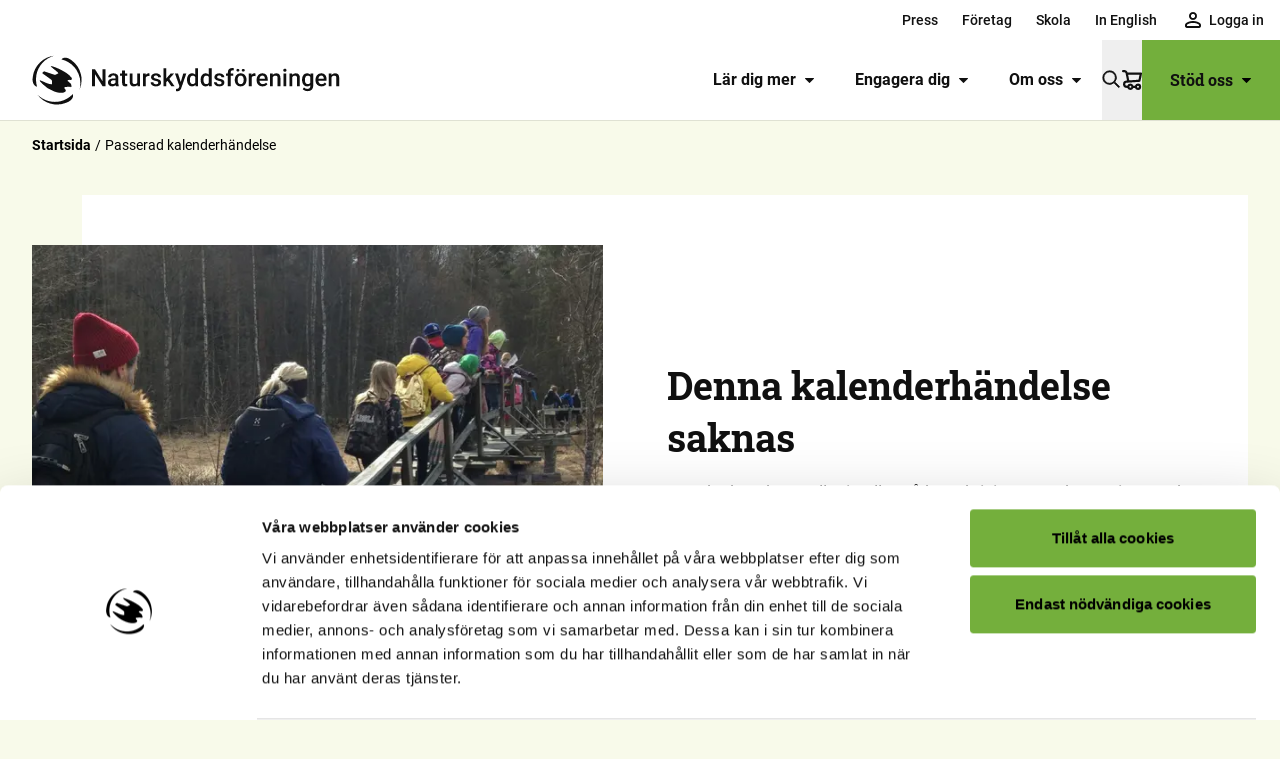

--- FILE ---
content_type: text/html; charset=utf-8
request_url: https://www.naturskyddsforeningen.se/engagera-dig/kalender/saknas/
body_size: 20036
content:
<!DOCTYPE html><html lang="sv"><head><meta charSet="utf-8"/><meta name="viewport" content="width=device-width, initial-scale=1"/><title>Passerad kalenderhändelse – Passerad kalenderhändelse - Naturskyddsföreningen</title><link rel="canonical" href="https://www.naturskyddsforeningen.se/engagera-dig/kalender/saknas/"/><meta name="robots" content="index, follow, max-snippet:-1, max-image-preview:large, max-video-preview:-1"/><meta property="og:fb_app_id"/><meta property="og:locale" content="sv_SE"/><meta property="og:type" content="article"/><meta property="og:title" content="Passerad kalenderhändelse"/><meta property="og:url" content="https://www.naturskyddsforeningen.se/engagera-dig/kalender/saknas/"/><meta property="og:site_name" content="Naturskyddsföreningen"/><meta name="twitter:card" content="summary_large_image"/><meta name="google-translate-customization" content="27a0d1e0e809c8a2-2a36ac7ec63d814c-g8702faf7ea57e7f4-11"/><meta name="google-site-verifications" content="kUZ_Tg002dJkTEjxQe2d_irj2uDIcvZnDT1cApBO2A4"/><meta name="google-site-verifications" content="32n2z5BgedyZQpIEKYhLSYp3afYuo8m15YsQexEUUoM"/><meta name="next-head-count" content="15"/><link rel="preload" href="/_next/static/css/505f74c906c8e185.css" as="style"/><link rel="stylesheet" href="/_next/static/css/505f74c906c8e185.css" data-n-g=""/><link rel="preload" href="/_next/static/css/86299bad7b70b91e.css" as="style"/><link rel="stylesheet" href="/_next/static/css/86299bad7b70b91e.css" data-n-p=""/><link rel="preload" href="/_next/static/css/e9f22f70d5e5bfa7.css" as="style"/><link rel="stylesheet" href="/_next/static/css/e9f22f70d5e5bfa7.css"/><link rel="preload" href="/_next/static/css/461deb40e2b33b17.css" as="style"/><link rel="stylesheet" href="/_next/static/css/461deb40e2b33b17.css"/><link rel="preload" href="/_next/static/css/f42930b19dee41d7.css" as="style"/><link rel="stylesheet" href="/_next/static/css/f42930b19dee41d7.css"/><link rel="preload" href="/_next/static/css/c2b7da9be632ac5b.css" as="style"/><link rel="stylesheet" href="/_next/static/css/c2b7da9be632ac5b.css"/><link rel="preload" href="/_next/static/css/f7d82cdbe8abfa5d.css" as="style"/><link rel="stylesheet" href="/_next/static/css/f7d82cdbe8abfa5d.css"/><link rel="preload" href="/_next/static/css/274bc4447e06a4db.css" as="style"/><link rel="stylesheet" href="/_next/static/css/274bc4447e06a4db.css"/><link rel="preload" href="/_next/static/css/5ace031a97cea373.css" as="style"/><link rel="stylesheet" href="/_next/static/css/5ace031a97cea373.css"/><link rel="preload" href="/_next/static/css/c3a1dad65e78acf8.css" as="style"/><link rel="stylesheet" href="/_next/static/css/c3a1dad65e78acf8.css"/><noscript data-n-css=""></noscript><script defer="" nomodule="" src="/_next/static/chunks/polyfills-42372ed130431b0a.js"></script><script defer="" src="/_next/static/chunks/886.00bb320099ad2f69.js"></script><script defer="" src="/_next/static/chunks/3514.1465af5382b77306.js"></script><script defer="" src="/_next/static/chunks/753.6ed5a26943b12dfc.js"></script><script defer="" src="/_next/static/chunks/289.3359ac0ece8787a6.js"></script><script defer="" src="/_next/static/chunks/4231.ab69831c6d78eec2.js"></script><script defer="" src="/_next/static/chunks/235.5fb2a820934982e7.js"></script><script defer="" src="/_next/static/chunks/5796.0f720b1061d9c51f.js"></script><script defer="" src="/_next/static/chunks/3933.4a14b002ec21caeb.js"></script><script defer="" src="/_next/static/chunks/5089.a99acf845eb3934b.js"></script><script defer="" src="/_next/static/chunks/3122.aec51de90ae049ee.js"></script><script defer="" src="/_next/static/chunks/8514.230c09764dc15159.js"></script><script defer="" src="/_next/static/chunks/9023.cba9ac34477662c6.js"></script><script defer="" src="/_next/static/chunks/7827.881e66fb614fe8c8.js"></script><script src="/_next/static/chunks/webpack-190129edbc40645b.js" defer=""></script><script src="/_next/static/chunks/framework-c6ee5607585ef091.js" defer=""></script><script src="/_next/static/chunks/main-c2408f1a3306638e.js" defer=""></script><script src="/_next/static/chunks/pages/_app-935f4e1c997295c4.js" defer=""></script><script src="/_next/static/chunks/4853-9b7b36fff4cb6256.js" defer=""></script><script src="/_next/static/chunks/9648-f0f2569f3ecdb28f.js" defer=""></script><script src="/_next/static/chunks/9880-7650e5d6a10a43bd.js" defer=""></script><script src="/_next/static/chunks/pages/%5B%5B...slug%5D%5D-01c0b5e554b3e6a0.js" defer=""></script><script src="/_next/static/6w91IuwymyK0oUUT-ezkz/_buildManifest.js" defer=""></script><script src="/_next/static/6w91IuwymyK0oUUT-ezkz/_ssgManifest.js" defer=""></script></head><body><div id="__next"><header id="header" class="header_header__t2T7K text-black-100 border-black-100/10 bg-white"><ul class="top_menu__naCUm" role="menu" data-location="top-menu"><li role="menuitem"><a data-menu="top" data-type="app-route" href="/press/">Press</a></li><li role="menuitem"><a data-menu="top" data-type="app-route" href="/stod-oss/foretag/">Företag</a></li><li role="menuitem"><a data-menu="top" data-type="app-route" href="/skola/">Skola</a></li><li role="menuitem"><a data-menu="top" data-type="app-route" href="/in-english/">In English</a></li><li role="menuitem" tabindex="0" class="menuItem_member__lP2cX top"></li></ul><div class="menu-bar"><ul class="featured_menu__UZKV9" role="menu" data-location="featured-menu"><li role="menuitem"><a data-menu="featured" data-type="app-route" href="/lar-dig-mer/">Lär dig mer<div class="toggle"><svg role="img" aria-label="caret" xmlns="http://www.w3.org/2000/svg" class="caret" viewBox="0 0 11 7"><path d="M1.5 1a.5.5 0 0 0-.354.853l3.985 4a.5.5 0 0 0 .707 0l4.016-4A.5.5 0 0 0 9.5 1z"></path></svg></div></a></li><li role="menuitem"><a data-menu="featured" data-type="app-route" href="/engagera-dig/">Engagera dig<div class="toggle"><svg role="img" aria-label="caret" xmlns="http://www.w3.org/2000/svg" class="caret" viewBox="0 0 11 7"><path d="M1.5 1a.5.5 0 0 0-.354.853l3.985 4a.5.5 0 0 0 .707 0l4.016-4A.5.5 0 0 0 9.5 1z"></path></svg></div></a></li><li role="menuitem"><a data-menu="featured" data-type="app-route" href="/om-oss/">Om oss<div class="toggle"><svg role="img" aria-label="caret" xmlns="http://www.w3.org/2000/svg" class="caret" viewBox="0 0 11 7"><path d="M1.5 1a.5.5 0 0 0-.354.853l3.985 4a.5.5 0 0 0 .707 0l4.016-4A.5.5 0 0 0 9.5 1z"></path></svg></div></a></li></ul><div class="search_search__bqKfw" role="search"><button type="button" aria-label="Sök" class=""><svg role="img" aria-label="Sök" viewBox="0 0 24 24" class="magnifier" xmlns="http://www.w3.org/2000/svg"><path d="M20.862 19.812l-5.039-5.04a.464.464 0 00-.332-.136h-.402A8.123 8.123 0 009.124 1 8.123 8.123 0 001 9.125a8.123 8.123 0 0013.636 5.968v.398c0 .125.05.243.137.332l5.039 5.04a.47.47 0 00.664 0l.386-.387a.47.47 0 000-.664zM9.125 15.999A6.87 6.87 0 012.25 9.125 6.87 6.87 0 019.125 2.25a6.87 6.87 0 016.874 6.875 6.87 6.87 0 01-6.874 6.874z"></path></svg></button></div><div class="support_support__RIlX6"><a class="main-item" data-type="app-route" href="/stod-oss/">Stöd oss<svg role="img" aria-label="caret" xmlns="http://www.w3.org/2000/svg" class="caret" viewBox="0 0 11 7"><path d="M1.5 1a.5.5 0 0 0-.354.853l3.985 4a.5.5 0 0 0 .707 0l4.016-4A.5.5 0 0 0 9.5 1z"></path></svg></a><div class="support_submenu__NY1CP menu_submenu__Z9YZ7"><nav><ul class="primary has-caret" role="menu" data-location="support-menu"><li role="menuitem"><a data-menu="support" data-type="app-route" href="/stod-oss/bli-medlem/">Bli medlem<svg role="img" aria-label="caret" xmlns="http://www.w3.org/2000/svg" class="caret right" viewBox="0 0 11 7"><path d="M1.5 1a.5.5 0 0 0-.354.853l3.985 4a.5.5 0 0 0 .707 0l4.016-4A.5.5 0 0 0 9.5 1z"></path></svg></a></li><li role="menuitem"><a data-menu="support" data-type="app-route" href="/stod-oss/ge-en-gava/">Ge en gåva<svg role="img" aria-label="caret" xmlns="http://www.w3.org/2000/svg" class="caret right" viewBox="0 0 11 7"><path d="M1.5 1a.5.5 0 0 0-.354.853l3.985 4a.5.5 0 0 0 .707 0l4.016-4A.5.5 0 0 0 9.5 1z"></path></svg></a></li><li role="menuitem"><a data-menu="support" data-type="app-route" href="/stod-oss/foretag/">Företag<svg role="img" aria-label="caret" xmlns="http://www.w3.org/2000/svg" class="caret right" viewBox="0 0 11 7"><path d="M1.5 1a.5.5 0 0 0-.354.853l3.985 4a.5.5 0 0 0 .707 0l4.016-4A.5.5 0 0 0 9.5 1z"></path></svg></a></li><li role="menuitem"><a data-menu="support" data-type="app-route" href="/stod-oss/stora-gavor-och-filantropi/">Stora gåvor och filantropi<svg role="img" aria-label="caret" xmlns="http://www.w3.org/2000/svg" class="caret right" viewBox="0 0 11 7"><path d="M1.5 1a.5.5 0 0 0-.354.853l3.985 4a.5.5 0 0 0 .707 0l4.016-4A.5.5 0 0 0 9.5 1z"></path></svg></a></li><li role="menuitem"><a data-menu="support" data-type="app-route" href="/stod-oss/testamente/">Testamente<svg role="img" aria-label="caret" xmlns="http://www.w3.org/2000/svg" class="caret right" viewBox="0 0 11 7"><path d="M1.5 1a.5.5 0 0 0-.354.853l3.985 4a.5.5 0 0 0 .707 0l4.016-4A.5.5 0 0 0 9.5 1z"></path></svg></a></li><li role="menuitem"><a data-menu="support" data-type="app-route" href="/butik/">Butik<svg role="img" aria-label="caret" xmlns="http://www.w3.org/2000/svg" class="caret right" viewBox="0 0 11 7"><path d="M1.5 1a.5.5 0 0 0-.354.853l3.985 4a.5.5 0 0 0 .707 0l4.016-4A.5.5 0 0 0 9.5 1z"></path></svg></a></li><li role="menuitem"><a data-menu="support" data-type="app-route" href="/stod-oss/">Fler sätt att stödja oss<svg role="img" aria-label="caret" xmlns="http://www.w3.org/2000/svg" class="caret right" viewBox="0 0 11 7"><path d="M1.5 1a.5.5 0 0 0-.354.853l3.985 4a.5.5 0 0 0 .707 0l4.016-4A.5.5 0 0 0 9.5 1z"></path></svg></a></li></ul><div class="social"><span class="footer_heading__qp5Kw">Följ oss</span><ul class="footer_social__cRo4D light"><li><a href="https://www.facebook.com/naturskyddsforeningen/" aria-label="facebook" rel="noreferrer noopener" target="_blank"><svg role="img" aria-label="Facebook, logotyp" xmlns="http://www.w3.org/2000/svg" viewBox="0 0 24 24" class="service facebook"><path d="M9 8h-3v4h3v12h5v-12h3.642l.358-4h-4v-1.667c0-.955.192-1.333 1.115-1.333h2.885v-5h-3.808c-3.596 0-5.192 1.583-5.192 4.615v3.385z"></path></svg></a></li><li><a href="https://www.instagram.com/naturskyddsforeningen/" aria-label="instagram" rel="noreferrer noopener" target="_blank"><svg role="img" aria-label="Instagram, logotyp" xmlns="http://www.w3.org/2000/svg" viewBox="0 0 22 22" class="service instagram"><g><path d="M10.87 5.478C7.852 5.478 5.35 7.938 5.35 11a5.505 5.505 0 005.522 5.522c3.062 0 5.521-2.502 5.521-5.522 0-3.02-2.502-5.522-5.521-5.522zm0 9.06A3.553 3.553 0 017.334 11a3.553 3.553 0 013.538-3.537A3.553 3.553 0 0114.408 11a3.553 3.553 0 01-3.537 3.537z"></path><circle cx="16.608" cy="5.349" r="1.251"></circle><path d="M19.843 2.114C18.722.949 17.125.345 15.313.345H6.428C2.675.345.173 2.847.173 6.6v8.843c0 1.855.603 3.451 1.811 4.616C3.15 21.18 4.702 21.74 6.471 21.74h8.8c1.854 0 3.407-.604 4.529-1.682 1.165-1.122 1.769-2.718 1.769-4.573V6.6c0-1.812-.604-3.365-1.726-4.486zm-.172 13.372c0 1.338-.475 2.416-1.251 3.15-.777.733-1.855 1.12-3.15 1.12h-8.8c-1.294 0-2.372-.387-3.148-1.12-.777-.777-1.165-1.856-1.165-3.193V6.6c0-1.294.388-2.373 1.165-3.149.733-.733 1.854-1.122 3.149-1.122h8.886c1.294 0 2.372.389 3.149 1.165.733.777 1.165 1.855 1.165 3.106v8.886z"></path></g></svg></a></li><li><a href="https://www.linkedin.com/company/naturskyddsforeningen/" aria-label="linkedin" rel="noreferrer noopener" target="_blank"><svg role="img" aria-label="LinkedIn, logotyp" xmlns="http://www.w3.org/2000/svg" viewBox="0 0 20 20" class="service linkedin"><path d="M0 6.471v13.218h4.282V6.471H0zM2.422 0C.958 0 0 .987 0 2.283c0 1.27.93 2.285 2.367 2.285h.027c1.493 0 2.423-1.016 2.423-2.285C4.79.987 3.887 0 2.422 0zM15.07 6.471c-2.273 0-3.291 1.283-3.86 2.183V6.782H6.928c.056 1.24 0 13.218 0 13.218h4.282v-7.382c0-.395.028-.79.141-1.072.31-.79 1.014-1.607 2.197-1.607 1.55 0 2.17 1.213 2.17 2.989V20H20v-7.58c0-4.06-2.112-5.949-4.93-5.949z"></path></svg></a></li><li><a href="https://www.tiktok.com/@naturskyddsforeningen" aria-label="tiktok" rel="noreferrer noopener" target="_blank"><svg role="img" aria-label="TikTok, logotyp" xmlns="http://www.w3.org/2000/svg" viewBox="0 0 448 512" class="service tiktok"><path d="M448,209.91a210.06,210.06,0,0,1-122.77-39.25V349.38A162.55,162.55,0,1,1,185,188.31V278.2a74.62,74.62,0,1,0,52.23,71.18V0l88,0a121.18,121.18,0,0,0,1.86,22.17h0A122.18,122.18,0,0,0,381,102.39a121.43,121.43,0,0,0,67,20.14Z"></path></svg></a></li><li><a href="https://www.youtube.com/user/naturskyddsf" aria-label="youtube" rel="noreferrer noopener" target="_blank"><svg role="img" aria-label="YouTube, logotyp" xmlns="http://www.w3.org/2000/svg" viewBox="0 0 27 20" class="service youtube"><path d="M13.516-.001h.077l.305.002c1.511.008 5.747.053 8.763.287.521.064 1.657.07 2.671 1.202.8.864 1.06 2.824 1.06 2.824s.266 2.301.266 4.603l-.001 2.394c-.017 2.22-.266 4.365-.266 4.365s-.26 1.96-1.059 2.821c-1.014 1.132-2.15 1.139-2.67 1.205-.874.067-1.85.12-2.832.16l-.803.03c-2.403.083-4.688.101-5.44.105h-.14l-.052.001h-.076c-.16-.001-2.293-.024-4.515-.08l-.534-.014c-1.601-.044-3.17-.106-4.005-.192-.593-.118-1.924-.084-2.94-1.215-.798-.862-1.058-2.822-1.058-2.822S0 13.375 0 11.073V8.678c.018-2.219.267-4.364.267-4.364s.26-1.96 1.059-2.824C2.34.36 3.476.352 3.996.288c.635-.05 1.324-.09 2.03-.124L6.56.14l.535-.022A185.03 185.03 0 0112.76.001l.305-.002h.077zm-3.516 5v10l8.333-5-8.333-5z"></path></svg></a></li></ul></div><svg role="img" aria-label="Svensk insamlingskontroll, logotyp" xmlns="http://www.w3.org/2000/svg" viewBox="0 0 818.96 202.19" class="fill-current max-w-[140px] mx-auto"><path d="M326.858 201.633h-2V.01h2v201.622M345.831 48.98l6.715-8.046c4.645 3.843 9.509 6.276 15.415 6.276 4.646 0 7.448-1.85 7.448-4.87v-.151c0-2.87-1.77-4.348-10.4-6.562-10.402-2.657-17.11-5.531-17.11-15.786v-.146c0-9.375 7.521-15.572 18.073-15.572 7.52 0 13.937 2.375 19.177 6.572l-5.906 8.562c-4.568-3.177-9.068-5.093-13.421-5.093-4.355 0-6.636 1.99-6.636 4.5v.145c0 3.386 2.213 4.495 11.135 6.787 10.473 2.729 16.375 6.489 16.375 15.489v.152c0 10.249-7.817 16-18.953 16-7.823 0-15.718-2.72-21.912-8.257M388.27 4.875h12.541l13.5 36.37 13.494-36.37h12.245l-20.868 52.004h-10.038L388.27 4.875m57.919 0h38.952v10.104h-27.666v10.473h24.344v10.115h-24.344v10.839h28.032v10.109h-39.318V4.875m50.679 0h10.474l24.197 31.796V4.875h11.213v51.64h-9.661l-25.01-32.833v32.833h-11.213V4.875m55.078 44.105 6.713-8.046c4.64 3.843 9.51 6.276 15.416 6.276 4.647 0 7.448-1.85 7.448-4.87v-.151c0-2.87-1.77-4.348-10.405-6.562-10.396-2.657-17.105-5.531-17.105-15.786v-.146c0-9.375 7.521-15.572 18.073-15.572 7.52 0 13.937 2.375 19.177 6.572l-5.907 8.562c-4.568-3.177-9.068-5.093-13.421-5.093-4.35 0-6.641 1.99-6.641 4.5v.145c0 3.386 2.214 4.495 11.136 6.787 10.478 2.729 16.385 6.489 16.385 15.489v.152c0 10.249-7.823 16-18.959 16-7.827 0-15.718-2.72-21.91-8.257m51.052-44.105h11.359v22.571l20.942-22.571h13.723L628.003 26.78l21.978 29.735h-13.645l-16.01-21.985-5.97 6.193v15.792h-11.358V4.875M349.885 77.266h11.36v51.64h-11.36v-51.64m24.385 0h10.479l24.193 31.797V77.266h11.207v51.64h-9.66l-25.005-32.823v32.822H374.27V77.266m54.893 44.114 6.713-8.041c4.641 3.838 9.51 6.27 15.417 6.27 4.645 0 7.448-1.843 7.448-4.87v-.145c0-2.875-1.772-4.344-10.396-6.563-10.407-2.656-17.12-5.53-17.12-15.79v-.146c0-9.365 7.525-15.562 18.073-15.562 7.525 0 13.942 2.365 19.181 6.568l-5.905 8.557c-4.573-3.177-9.068-5.094-13.428-5.094-4.344 0-6.63 1.99-6.63 4.505v.14c0 3.397 2.204 4.5 11.14 6.787 10.47 2.734 16.37 6.495 16.37 15.494v.146c0 10.26-7.818 16.005-18.957 16.005-7.819 0-15.71-2.724-21.906-8.26m77.731-14.09-6.855-16.744-6.863 16.744zm-11.948-30.39h10.473l22.13 52.004h-11.874l-4.718-11.583h-21.839l-4.718 11.583h-11.584l22.13-52.004m38.747.365h12.245l13.573 21.839 13.572-21.839h12.245v51.64h-11.292v-33.71l-14.525 22.053h-.297l-14.38-21.832v33.488h-11.14V77.266m63.638 0h11.363v41.317h25.74v10.322h-37.103V77.267m45.172-.001h11.358v51.64h-11.358v-51.64m24.386 0h10.473l24.193 31.797V77.266h11.218v51.64h-9.666l-25.005-32.823v32.822H666.89V77.266m54.679 25.969v-.15c0-14.672 11.433-26.703 27.067-26.703 9.292 0 14.906 2.516 20.286 7.083l-7.15 8.63c-3.99-3.317-7.532-5.23-13.505-5.23-8.26 0-14.823 7.298-14.823 16.08v.14c0 9.442 6.49 16.385 15.63 16.385 4.135 0 7.823-1.037 10.703-3.105v-7.374H748.34v-9.812h22.426v22.426c-5.312 4.5-12.62 8.186-22.057 8.186-16.083 0-27.14-11.29-27.14-26.556m56.505 18.145 6.709-8.041c4.65 3.838 9.52 6.27 15.416 6.27 4.65 0 7.458-1.843 7.458-4.87v-.145c0-2.875-1.781-4.344-10.406-6.563-10.401-2.656-17.115-5.53-17.115-15.79v-.146c0-9.365 7.527-15.562 18.073-15.562 7.526 0 13.948 2.365 19.177 6.568l-5.896 8.557c-4.578-3.177-9.073-5.094-13.431-5.094-4.35 0-6.63 1.99-6.63 4.505v.14c0 3.397 2.207 4.5 11.134 6.787 10.48 2.734 16.375 6.495 16.375 15.494v.146c0 10.26-7.818 16.005-18.958 16.005-7.817 0-15.708-2.724-21.906-8.26m-428.109 28.285h11.36v22.571l20.947-22.571h13.718l-21.02 21.905 21.984 29.728h-13.646l-16.01-21.978-5.974 6.198v15.78h-11.36v-51.633"></path><path d="M438.856 175.633v-.145c0-8.854-6.49-16.229-15.635-16.229-9.15 0-15.495 7.229-15.495 16.078v.15c0 8.855 6.496 16.224 15.635 16.224 9.152 0 15.495-7.229 15.495-16.078zm-43.01 0v-.145c0-14.682 11.582-26.707 27.515-26.707 15.937 0 27.37 11.874 27.37 26.556v.15c0 14.678-11.583 26.703-27.51 26.703-15.938 0-27.375-11.88-27.375-26.557m63.529-25.967h10.473l24.198 31.795v-31.795h11.213v51.633h-9.66l-25.01-32.821v32.821h-11.214v-51.633m69.492 10.478h-15.713v-10.478h42.785v10.478h-15.713V201.3h-11.36v-41.155m57.826 14.598c5.532 0 8.704-2.948 8.704-7.296v-.152c0-4.87-3.39-7.375-8.928-7.375h-11.286v14.822zm-22.869-25.077h23.604c6.562 0 11.655 1.844 15.051 5.239 2.87 2.881 4.427 6.938 4.427 11.807v.14c0 8.344-4.504 13.573-11.067 16.01l12.619 18.438h-13.28l-11.062-16.515h-8.933V201.3h-11.359v-51.634m93.481 25.967v-.145c0-8.854-6.49-16.229-15.635-16.229-9.151 0-15.494 7.229-15.494 16.078v.15c0 8.855 6.49 16.224 15.634 16.224 9.147 0 15.495-7.229 15.495-16.078zm-43.005 0v-.145c0-14.682 11.584-26.707 27.51-26.707 15.937 0 27.37 11.874 27.37 26.556v.15c0 14.678-11.578 26.703-27.51 26.703-15.937 0-27.37-11.88-27.37-26.557m64.071-25.967h11.36v41.31h25.743V201.3H678.37v-51.634m43.465 0h11.359v41.31h25.744V201.3h-37.103v-51.634M124.84 164.822h8.005v15.915l14.77-15.915h9.672l-14.823 15.447 15.5 20.958h-9.62l-11.286-15.5-4.214 4.37v11.13h-8.005v-36.405"></path><path d="M186.115 183.128v-.104c0-6.244-4.573-11.438-11.026-11.438-6.443 0-10.916 5.1-10.916 11.334v.104c0 6.24 4.577 11.442 11.02 11.442 6.448 0 10.922-5.099 10.922-11.338zm-30.312 0v-.104c0-10.348 8.16-18.828 19.39-18.828 11.234 0 19.297 8.375 19.297 18.724v.104c0 10.349-8.167 18.822-19.401 18.822-11.23 0-19.286-8.37-19.286-18.718m42.952-18.306h7.385l17.057 22.415v-22.415h7.901v36.405h-6.812l-17.625-23.146v23.146h-7.906v-36.405m47.159 7.39h-11.077v-7.39h30.16v7.39h-11.073v29.015h-8.01v-29.015m48.439 10.916v-.104c0-6.244-4.578-11.438-11.02-11.438-6.453 0-10.922 5.1-10.922 11.334v.104c0 6.24 4.573 11.442 11.02 11.442s10.922-5.099 10.922-11.338zm-30.317 0v-.104c0-10.348 8.167-18.828 19.396-18.828 11.234 0 19.296 8.375 19.296 18.724v.104c0 10.349-8.166 18.822-19.395 18.822-11.234 0-19.297-8.37-19.297-18.718"></path><path d="M228.074 120.52c-23.384 0-42.41-19.025-42.41-42.408 0-23.385 19.026-42.411 42.41-42.411s42.41 19.026 42.41 42.41c0 23.384-19.025 42.409-42.41 42.409zm-150.53 0c-23.383 0-42.408-19.025-42.408-42.408 0-23.385 19.027-42.411 42.409-42.411 23.386 0 42.41 19.026 42.41 42.41 0 23.384-19.024 42.409-42.41 42.409zM228.075.571c-36.323 0-66.886 25.105-75.264 58.872C144.43 25.676 113.866.57 77.543.57 34.788.571.003 35.354.003 78.113c0 42.639 34.595 77.345 77.19 77.535l-30.046 45.566h42.09c21.788-33.038 50.209-76.14 53.094-80.545 4.737-7.234 8.34-15.27 10.479-23.89 8.378 33.769 38.941 58.873 75.264 58.873 42.757 0 77.542-34.783 77.542-77.539 0-42.759-34.785-77.542-77.542-77.542"></path></svg></nav></div></div><div class="primary_primary__ssYB8"><button id="menubutton" type="button" aria-label="Öppna meny" aria-haspopup="true" aria-controls="primary-menu" class="toggle"><svg width="30" height="20" viewBox="0 0 30 20" class="fill-current burger" xmlns="http://www.w3.org/2000/svg"><path d="M30 18v2H0v-2h30zm0-9v2H0V9h30zm0-9v2H0V0h30z"></path></svg></button><div class="primary_submenu__68yqL menu_submenu__Z9YZ7"></div></div></div></header><div class="header_overlay__DTkCv no-print"></div><main class="page_main__f0m9H" data-template="page"><div class="block_wrapper__lYqnX block_width-full__TwcKc block_gap-small__lvyjl z-10" data-block="breadcrumbs"><ol class="breadcrumbs_list__kLXAj mt-4 mb-5 lg:ml-0"><li class="breadcrumbs_crumb__HYVOt"><a class="font-bold" aria-label="Startsida" href="/">Startsida</a></li><li class="breadcrumbs_crumb__HYVOt">Passerad kalenderhändelse</li></ol></div><div class="block_wrapper__lYqnX block_width-full__TwcKc block_gap-normal__ag2uM textImageBlock_wrapper__VRmUl content-block_single___uEXY" data-block="theme/content-block"><div class="textImageBlock_innerWrapper__L3PHZ bg-white text-black-100"><div class="textImageBlock_contentGrid___HZ2X"><div class="textImageBlock_imageHolder__j1u7_ image-wrapper"><figure class="textImageBlock_figure__xfZeU"><span style="box-sizing:border-box;display:block;overflow:hidden;width:initial;height:initial;background:none;opacity:1;border:0;margin:0;padding:0;position:absolute;top:0;left:0;bottom:0;right:0"><img alt="" src="[data-uri]" decoding="async" data-nimg="fill" class="textImageBlock_image__O6xmR" style="position:absolute;top:0;left:0;bottom:0;right:0;box-sizing:border-box;padding:0;border:none;margin:auto;display:block;width:0;height:0;min-width:100%;max-width:100%;min-height:100%;max-height:100%"/><noscript><img alt="" loading="lazy" decoding="async" data-nimg="fill" style="position:absolute;top:0;left:0;bottom:0;right:0;box-sizing:border-box;padding:0;border:none;margin:auto;display:block;width:0;height:0;min-width:100%;max-width:100%;min-height:100%;max-height:100%" class="textImageBlock_image__O6xmR" sizes="(max-width: 768px) 100vw, 50vw" srcSet="/_next/image/?url=https%3A%2F%2Fcdn.naturskyddsforeningen.se%2Fuploads%2F2022%2F03%2F31165527%2FBrantudden-bron-med-elever-Reserv-for-Unnan-1600x1346.jpg&amp;w=384&amp;q=75 384w, /_next/image/?url=https%3A%2F%2Fcdn.naturskyddsforeningen.se%2Fuploads%2F2022%2F03%2F31165527%2FBrantudden-bron-med-elever-Reserv-for-Unnan-1600x1346.jpg&amp;w=640&amp;q=75 640w, /_next/image/?url=https%3A%2F%2Fcdn.naturskyddsforeningen.se%2Fuploads%2F2022%2F03%2F31165527%2FBrantudden-bron-med-elever-Reserv-for-Unnan-1600x1346.jpg&amp;w=750&amp;q=75 750w, /_next/image/?url=https%3A%2F%2Fcdn.naturskyddsforeningen.se%2Fuploads%2F2022%2F03%2F31165527%2FBrantudden-bron-med-elever-Reserv-for-Unnan-1600x1346.jpg&amp;w=828&amp;q=75 828w, /_next/image/?url=https%3A%2F%2Fcdn.naturskyddsforeningen.se%2Fuploads%2F2022%2F03%2F31165527%2FBrantudden-bron-med-elever-Reserv-for-Unnan-1600x1346.jpg&amp;w=1080&amp;q=75 1080w, /_next/image/?url=https%3A%2F%2Fcdn.naturskyddsforeningen.se%2Fuploads%2F2022%2F03%2F31165527%2FBrantudden-bron-med-elever-Reserv-for-Unnan-1600x1346.jpg&amp;w=1200&amp;q=75 1200w, /_next/image/?url=https%3A%2F%2Fcdn.naturskyddsforeningen.se%2Fuploads%2F2022%2F03%2F31165527%2FBrantudden-bron-med-elever-Reserv-for-Unnan-1600x1346.jpg&amp;w=1920&amp;q=75 1920w, /_next/image/?url=https%3A%2F%2Fcdn.naturskyddsforeningen.se%2Fuploads%2F2022%2F03%2F31165527%2FBrantudden-bron-med-elever-Reserv-for-Unnan-1600x1346.jpg&amp;w=2048&amp;q=75 2048w, /_next/image/?url=https%3A%2F%2Fcdn.naturskyddsforeningen.se%2Fuploads%2F2022%2F03%2F31165527%2FBrantudden-bron-med-elever-Reserv-for-Unnan-1600x1346.jpg&amp;w=3840&amp;q=75 3840w" src="/_next/image/?url=https%3A%2F%2Fcdn.naturskyddsforeningen.se%2Fuploads%2F2022%2F03%2F31165527%2FBrantudden-bron-med-elever-Reserv-for-Unnan-1600x1346.jpg&amp;w=3840&amp;q=75"/></noscript></span></figure></div><div class="textImageBlock_contentWrapper__gRz4V content-wrapper"><div class="block_wrapper__lYqnX block_width-bleed__cOvkv block_gap-none__MsMGL heading_heading__2cHFh page serif level-2" data-block="core/heading"><h2 class="is-style-serif" id="h-denna-kalenderhandelse-saknas">Denna kalenderhändelse saknas</h2></div><div class="block_wrapper__lYqnX block_width-bleed__cOvkv block_gap-content__VCkTD paragraph_paragraph__gH54w sans" data-block="core/paragraph"><p class="is-style-sans">Kanske har den ställts in eller så har aktiviteten redan varit. Besök gärna vår kalender för att hitta andra aktiviteter som passar dig. </p></div><div class="button_button__dMap4" data-block="core/button"><a aria-label="Till kalendern" class="button_button__817eI button_theme-lime__CNVgI btn" href="/engagera-dig/kalender/">Till kalendern</a></div></div></div></div></div></main><footer class="footer_footer__9SSYX"><div class="block_wrapper__lYqnX block_width-bleed__cOvkv block_gap-none__MsMGL template_template__Es_BF"><div class="block_wrapper__lYqnX block_width-bleed__cOvkv block_gap-none__MsMGL group_group__gEYOc group_standard__xoteK in-footer green" data-block="core/group"><div class="block_wrapper__lYqnX block_width-column__YwnUn block_gap-none__MsMGL heading_heading__2cHFh page align-center level-2" data-block="core/heading"><h2 class="wp-block-heading has-text-align-center" id="h-naturen-behover-dig">Naturen behöver dig</h2></div><div class="block_wrapper__lYqnX block_width-column__YwnUn block_gap-content__VCkTD paragraph_paragraph__gH54w align-center sans" data-block="core/paragraph"><p class="has-text-align-center">Tillsammans har vi kraft att förändra!</p></div><div class="block_wrapper__lYqnX block_width-bleed__cOvkv block_gap-normal__ag2uM content-blocks_wrapper__MxUVd bg-color-transparent" data-block="theme/content-blocks"><div class="inner-wrapper"><div class="content-blocks_layout__xTugD layout-third"><div class="block_wrapper__lYqnX block_width-bleed__cOvkv block_gap-normal__ag2uM content-block_wrapper__Mcr36" data-block="theme/content-block"><div class="inner-wrapper"><div class="block_wrapper__lYqnX block_width-bleed__cOvkv block_gap-content__VCkTD paragraph_paragraph__gH54w object-tag" data-block="core/paragraph"><p class="is-style-object-tag">bli medlem</p></div><div class="block_wrapper__lYqnX block_width-bleed__cOvkv block_gap-none__MsMGL heading_heading__2cHFh page serif level-3" data-block="core/heading"><h3 class="wp-block-heading is-style-serif" id="h-bli-medlem-i-naturskydds-foreningen">Bli medlem i Naturskydds­föreningen</h3></div><div class="block_wrapper__lYqnX block_width-bleed__cOvkv block_gap-content__VCkTD paragraph_paragraph__gH54w sans" data-block="core/paragraph"><p class="is-style-sans">Läget för vår planet är akut. Men vi kan fortfarande bromsa utvecklingen. Du behövs i det arbetet.&nbsp;För att vi ska kunna slå larm, pusha politiker, ge konsumentråd och skapa opinion i media behöver vi våra medlemmar.&nbsp;</p></div><div class="button_button__dMap4" data-block="core/button"><a aria-label="Bli medlem" class="button_button__817eI button_theme-green__OJstj btn" href="/medlemskap/">Bli medlem</a></div></div></div><div class="block_wrapper__lYqnX block_width-bleed__cOvkv block_gap-normal__ag2uM content-block_wrapper__Mcr36" data-block="theme/content-block"><div class="inner-wrapper"><div class="block_wrapper__lYqnX block_width-bleed__cOvkv block_gap-content__VCkTD paragraph_paragraph__gH54w object-tag" data-block="core/paragraph"><p class="is-style-object-tag">Bli månadsgivare</p></div><div class="block_wrapper__lYqnX block_width-bleed__cOvkv block_gap-none__MsMGL heading_heading__2cHFh page serif level-3" data-block="core/heading"><h3 class="wp-block-heading is-style-serif" id="h-sta-upp-for-naturen-varje-dag"><strong>Stå upp för naturen varje dag</strong>&nbsp;</h3></div><div class="block_wrapper__lYqnX block_width-bleed__cOvkv block_gap-content__VCkTD paragraph_paragraph__gH54w sans" data-block="core/paragraph"><p class="is-style-sans">Som&nbsp;månadsgivare stödjer du Naturskyddsföreningens arbete för natur och miljö med en valfri summa i månaden. Ett medlemskap ingår automatiskt.&nbsp;Var med och stå upp för naturen varje dag!&nbsp;</p></div><div class="button_button__dMap4" data-block="core/button"><a aria-label="Stöd oss" class="button_button__817eI button_theme-green__OJstj btn" href="/stod-oss/bli-manadsgivare/">Stöd oss</a></div></div></div><div class="block_wrapper__lYqnX block_width-bleed__cOvkv block_gap-normal__ag2uM content-block_wrapper__Mcr36" data-block="theme/content-block"><div class="inner-wrapper"><div class="block_wrapper__lYqnX block_width-bleed__cOvkv block_gap-content__VCkTD paragraph_paragraph__gH54w object-tag" data-block="core/paragraph"><p class="is-style-object-tag"><strong>GE EN GÅVA</strong></p></div><div class="block_wrapper__lYqnX block_width-bleed__cOvkv block_gap-none__MsMGL heading_heading__2cHFh page serif level-3" data-block="core/heading"><h3 class="wp-block-heading is-style-serif" id="h-gavor-som-gor-skillnad-for-natur-och-miljo"><strong>Gåvor som gör skillnad för natur och miljö</strong> &nbsp;</h3></div><div class="block_wrapper__lYqnX block_width-bleed__cOvkv block_gap-content__VCkTD paragraph_paragraph__gH54w sans" data-block="core/paragraph"><p class="is-style-sans">Din gåva är värdefull och bidrar till att vi kan fortsätta stå upp för natur och miljö.&nbsp;Du väljer själv&nbsp;om du vill stödja ett specifikt område eller där det behövs som mest.&nbsp;Varje gåva räknas!</p></div><div class="button_button__dMap4" data-block="core/button"><a aria-label="Ge en gåva" class="button_button__817eI button_theme-green__OJstj btn" href="/stod-oss/ge-en-gava/">Ge en gåva</a></div></div></div></div></div></div></div></div><div class="newsletter_newsletter__khsjV green"><div class="inner-wrapper"><div class="info"><h2>Skriv upp dig för vårt nyhetsbrev!</h2><p>Få nyheter, miljösegrar, namninsamlingar, tips om hur du kan vara en del av omställningen och mycket mer direkt till din mejl.</p></div><form><div class="hidden"></div><label class="sr-only" for="newsletter-email">Fyll i med din e-postadress</label><input id="newsletter-email" class="newsletter_input__iTFsV" type="email" autoComplete="email" name="email" required="" placeholder="Fyll i med din e-postadress"/><div class="newsletter_description__AJS6_"><p class="p1"><span class="s1">När du lämnat dina uppgifter kommer de att behandlas av Naturskyddsföreningen. Du har rätt till information om hur </span><a href="https://www.naturskyddsforeningen.se/om-personuppgifter/"><span class="s2">dina personuppgifter behandlas</span></a><span class="s1">.</span></p>
</div><button class="newsletter_button__v0p3P" aria-label="Prenumerera nu" disabled="" type="submit">Prenumerera nu</button></form></div></div><div class="inner-wrapper"><div class="logos"><svg role="img" aria-label="Naturskyddsföreningen, logotyp" width="300px" height="50px" xmlns="http://www.w3.org/2000/svg" viewBox="0 0 300 50" class="fill-current logo logo_siteLogo__WXJdH"><g fill-rule="evenodd"><path d="M39.925 5.405a25.3 25.3 0 00-1.998-1.351l-.05-.03c-.7-.396-1.414-.718-2.135-.95-1.87-.608-3.573-.542-4.924.19a4.182 4.182 0 00-1.249.996c-.029.034-.056.07-.083.104a24.455 24.455 0 016.56 2.54A24.694 24.694 0 0146.64 18.806a24.469 24.469 0 011.626 13.276 25.295 25.295 0 01-.073.46 19.9 19.9 0 01-.124.657l-.055.265a25.52 25.52 0 01-.45 1.788c4.682-10.283 1.772-22.79-7.64-29.847M40.956 39.168a24.449 24.449 0 01-5.478 4.411 24.697 24.697 0 01-15.605 3.227 24.47 24.47 0 01-12.311-5.232c-.11-.087-.219-.176-.327-.264l-.035-.03c-.14-.116-.28-.234-.415-.355l-.092-.08-.202-.182c-.46-.413-.9-.841-1.323-1.283 6.565 9.197 18.85 12.93 29.668 8.308a25.15 25.15 0 002.168-1.054l.05-.028c.694-.408 1.33-.867 1.893-1.374 1.46-1.316 2.254-2.824 2.297-4.36a4.205 4.205 0 00-.239-1.58c-.015-.042-.032-.083-.05-.124M8.35 10.534a24.477 24.477 0 0111.343-8.958c.131-.05.262-.102.394-.15l.042-.016c.171-.063.343-.124.515-.183l.116-.038c.085-.03.172-.057.259-.085A24.236 24.236 0 0122.79.601C11.544 1.687 2.168 10.46.762 22.139a25.636 25.636 0 00-.172 2.405l.001.057c.006.805.085 1.585.243 2.327.41 1.922 1.318 3.364 2.627 4.169a4.21 4.21 0 001.62.602A24.42 24.42 0 014 24.75a24.69 24.69 0 014.35-14.215"></path><path d="M36.774 24.964c.562-.135 1.218-.026 1.79.022.464.039 1.023-.007 1.318-.423.275-.388.233-.839.076-1.257-.086-.227-.186-.46-.328-.64-2.563-3.247-5.158-4.68-6.504-5.524-3.372-2.113-7.944-4.32-11.74-5.547l-1.544-.496-.437-.14a.869.869 0 01-.049-.013c-.3-.074-.545-.078-.575.139-.034.242.427.553.8.747l.103.41c2.03 1.646 5.622 4.464 6.452 5.568.093.125.178.254.26.386.111.18.1.188-.094.275-.176.078-.35.16-.524.246-.567.277-1.355.696-1.938.939-.576.24-1.018.204-1.607.035-.172-.049-1.68-.563-3.526-1.19l-.276-.093-.728-.244-1.03-.346-1.187-.398-1.192-.4-1.052-.352-.76-.255-.077-.025a.482.482 0 00-.517.093c-.029.024-.057.05-.087.072l-.028.022-.586.485-.056.046-.3.248c-.022.02-.044.039-.064.06-.026.025-.05.052-.075.08a.782.782 0 00-.012.97l.034.042.01.01.03.032.01.012c.026.026.054.05.082.074l6.691 4.776c.173.123.342.243.503.36 1.116.819 1.91 1.515 1.954 1.865.01.087.103 2.962.103 3.049v.19c0 .037 0 .073-.003.108l-.001.013c-.027.132-.122.218-.247.263a.948.948 0 01-.398.057c-1.184-.082-2.367-.349-3.488-.72a17.79 17.79 0 01-1.288-.485c-1.422-.596-2.817-1.25-4.243-1.837-.444-.183-.885-.373-1.326-.562l-.216-.092c-.135-.057-.276-.123-.42-.178l-.013-.005-.147-.055c-.213-.075-.339-.007-.394.153-.537-.35-.05.7.754 1.568.012.013 1.079 1.136 1.535 1.613 3.294 3.45 7.216 6.012 11.675 7.697 1.234.467 2.498.86 3.792 1.124 1.984.403 3.5.602 5.473.201 1.256-.256 2.992-.856 2.778-2.459a1.157 1.157 0 00-.018-.105c-.123-.58-.553-.614-.899-1.072-.294-.39-.504-1.342-.587-1.81 1.073-.227 4.485-.538 4.908-.516.274.014 1.125.356 1.34.43.047.017.095.032.142.048v-.616c.264.015.538.064.805.173l.146.07v-.004c.165-.582-.057-1.14-.37-1.48a1.683 1.683 0 00-.003-.302c-.058-.522-.258-1.047-.6-1.446-.337-.394-.744-.726-1.14-1.057-.212-.177-.428-.353-.629-.544-.404-.387-.896-.712-1.317-1.093.127-.51.336-.811 1.076-.99"></path><g><path d="M72.114 26.731l-7.282-11.6H62v16.288h2.832V19.862l7.26 11.557h2.83V15.13h-2.808v11.601M84.54 28.016a2.597 2.597 0 01-1.069 1.053 3.08 3.08 0 01-1.516.392c-.582 0-1.046-.154-1.392-.466-.347-.308-.521-.724-.521-1.247 0-.64.253-1.136.76-1.486.508-.352 1.265-.526 2.271-.526h1.467v2.28zm2.718-4.853c-.022-1.29-.455-2.292-1.298-3.004-.843-.713-1.973-1.069-3.39-1.069-.932 0-1.777.165-2.534.494-.757.327-1.356.78-1.795 1.357-.44.58-.66 1.2-.66 1.864H80.3c0-.478.197-.871.592-1.18.396-.31.902-.465 1.522-.465.716 0 1.249.188 1.6.565.35.376.526.878.526 1.505v.794h-1.667c-1.783 0-3.153.345-4.112 1.034-.958.69-1.438 1.682-1.438 2.971 0 1.021.385 1.88 1.153 2.573.768.694 1.76 1.041 2.976 1.041 1.253 0 2.312-.451 3.177-1.353.09.521.194.898.313 1.13h2.775v-.19c-.306-.65-.459-1.52-.459-2.608v-5.46zM93.885 29.086c-.184-.204-.275-.538-.275-1v-6.758h2.137v-2.013H93.61v-2.943h-2.718v2.943H88.9v2.013h1.992v6.857c0 2.306 1.044 3.458 3.133 3.458.574 0 1.17-.087 1.79-.258v-2.103a4.17 4.17 0 01-.952.112c-.47 0-.796-.103-.978-.308M105.46 28.007c-.463.948-1.354 1.42-2.674 1.42-1.276 0-1.914-.766-1.914-2.305v-7.807h-2.718v7.842c0 1.454.337 2.566 1.013 3.334.674.768 1.669 1.152 2.981 1.152 1.47 0 2.603-.47 3.4-1.41l.068 1.186h2.562V19.315h-2.718v8.692M113.604 20.668l-.066-1.353h-2.596v12.104h2.718V23.14c.433-.954 1.271-1.43 2.518-1.43.38 0 .75.029 1.107.088l.012-2.552c-.254-.104-.575-.156-.963-.156-1.164 0-2.073.526-2.73 1.578M126.469 25.16c-.608-.326-1.445-.605-2.511-.84-1.067-.235-1.776-.467-2.126-.698a1.101 1.101 0 01-.526-.974c0-.462.189-.833.565-1.107.376-.277.863-.415 1.46-.415.641 0 1.156.174 1.543.52.389.347.583.782.583 1.304h2.718c0-1.141-.446-2.07-1.336-2.785-.892-.716-2.061-1.075-3.508-1.075-1.357 0-2.477.35-3.356 1.051-.88.702-1.32 1.575-1.32 2.618 0 1.246.678 2.197 2.035 2.854.62.297 1.392.545 2.316.738.926.194 1.588.417 1.987.672.399.253.598.621.598 1.107 0 .44-.187.795-.56 1.068-.373.273-.917.408-1.632.408-.74 0-1.332-.173-1.78-.52-.448-.346-.69-.84-.727-1.482h-2.64c0 .724.216 1.4.649 2.026.432.625 1.037 1.119 1.812 1.476.776.358 1.66.537 2.651.537 1.462 0 2.644-.338 3.547-1.012.902-.675 1.353-1.557 1.353-2.647 0-.649-.147-1.2-.442-1.655-.294-.455-.745-.845-1.353-1.169M140.724 19.315h-3.27l-3.344 3.77-.852 1.063v-9.912h-2.719v17.183h2.72v-3.95l1.208-1.241 3.594 5.191h3.144l-4.98-7.059 4.5-5.045M147.126 27.525l-2.563-8.21h-2.93l4.25 12.04-.39 1.04c-.203.588-.475 1.007-.822 1.256-.348.25-.864.375-1.55.375l-.516-.034v2.114a4.84 4.84 0 001.31.202c1.768 0 3.021-1.018 3.759-3.054l4.81-13.94h-2.897l-2.46 8.211M161.089 27.94c-.515.991-1.327 1.487-2.439 1.487-.873 0-1.547-.344-2.021-1.034-.472-.69-.709-1.65-.709-2.88 0-1.404.238-2.453.717-3.151.476-.697 1.155-1.045 2.036-1.045 1.11 0 1.916.486 2.416 1.454v5.169zm0-7.506c-.79-.896-1.827-1.344-3.11-1.344-1.454 0-2.616.565-3.479 1.696-.866 1.13-1.298 2.627-1.298 4.49 0 1.962.438 3.514 1.314 4.655.877 1.142 2.023 1.712 3.44 1.712 1.358 0 2.442-.492 3.255-1.477l.134 1.253h2.462V14.236h-2.718v6.198zM174.12 27.94c-.515.991-1.328 1.487-2.439 1.487-.872 0-1.546-.344-2.019-1.034-.475-.69-.71-1.65-.71-2.88 0-1.404.239-2.453.716-3.151.476-.697 1.156-1.045 2.036-1.045 1.112 0 1.917.486 2.416 1.454v5.169zm0-7.506c-.791-.896-1.827-1.344-3.11-1.344-1.454 0-2.614.565-3.48 1.696-.865 1.13-1.299 2.627-1.299 4.49 0 1.962.44 3.514 1.316 4.655.876 1.142 2.023 1.712 3.44 1.712 1.358 0 2.442-.492 3.255-1.477l.135 1.253h2.461V14.236h-2.718v6.198zM187.24 25.16c-.608-.326-1.446-.605-2.51-.84-1.067-.235-1.777-.467-2.127-.698a1.103 1.103 0 01-.526-.974c0-.462.189-.833.564-1.107.376-.277.863-.415 1.46-.415.642 0 1.156.174 1.545.52.388.347.583.782.583 1.304h2.716c0-1.141-.445-2.07-1.337-2.785-.89-.716-2.06-1.075-3.506-1.075-1.357 0-2.477.35-3.356 1.051-.88.702-1.32 1.575-1.32 2.618 0 1.246.678 2.197 2.035 2.854.62.297 1.391.545 2.316.738.925.194 1.588.417 1.986.672.4.253.598.621.598 1.107 0 .44-.186.795-.56 1.068-.372.273-.916.408-1.632.408-.738 0-1.332-.173-1.778-.52-.448-.346-.69-.84-.728-1.482h-2.64c0 .724.215 1.4.65 2.026.43.625 1.035 1.119 1.81 1.476.776.358 1.66.537 2.652.537 1.463 0 2.645-.338 3.547-1.012.902-.675 1.353-1.557 1.353-2.647 0-.649-.148-1.2-.442-1.655-.293-.455-.745-.845-1.353-1.169M193.477 15.096c-.747.731-1.12 1.768-1.12 3.11v1.109h-1.845v2.013h1.846V31.42h2.718V21.33h2.461v-2.014h-2.46V18.24c0-1.336.647-2.003 1.947-2.003.394 0 .74.03 1.04.09l.067-2.127A6.304 6.304 0 00196.61 14c-1.342 0-2.386.365-3.132 1.096M202.025 17.457c.439 0 .786-.127 1.04-.38.253-.254.38-.566.38-.94 0-.372-.127-.686-.38-.94-.254-.254-.601-.38-1.04-.38-.44 0-.785.126-1.036.38a1.29 1.29 0 00-.374.94c0 .374.124.686.374.94.251.253.595.38 1.036.38M206.797 28.399c-.512.715-1.226 1.073-2.145 1.073-.917 0-1.632-.352-2.146-1.057-.516-.706-.774-1.68-.774-2.926 0-1.401.262-2.454.785-3.159.522-.705 1.227-1.057 2.114-1.057.902 0 1.617.357 2.142 1.072.526.717.789 1.686.789 2.91 0 1.38-.256 2.428-.765 3.144zm1.811-7.731c-1.018-1.052-2.343-1.578-3.977-1.578-1.105 0-2.08.256-2.932.767-.85.511-1.51 1.242-1.979 2.192-.471.951-.704 2.02-.704 3.206v.134c0 1.894.512 3.41 1.537 4.547 1.026 1.138 2.391 1.707 4.1 1.707 1.12 0 2.104-.258 2.96-.773.853-.513 1.51-1.24 1.969-2.18.457-.942.687-2.007.687-3.2l-.01-.638c-.083-1.738-.633-3.132-1.65-4.184zM207.137 17.469c.44 0 .786-.128 1.04-.38.253-.255.38-.568.38-.94 0-.373-.127-.687-.38-.94-.254-.254-.6-.382-1.04-.382-.44 0-.787.128-1.04.382-.254.253-.381.567-.381.94 0 .372.127.685.38.94.254.252.602.38 1.041.38M215.127 20.668l-.067-1.353h-2.596v12.104h2.72V23.14c.432-.954 1.27-1.43 2.516-1.43.382 0 .75.029 1.108.088l.011-2.552c-.254-.104-.574-.156-.962-.156-1.164 0-2.074.526-2.73 1.578M227.92 24.237h-5.18c.126-.933.418-1.66.876-2.183.46-.522 1.061-.781 1.807-.781.754 0 1.343.232 1.768.699.424.466.668 1.153.728 2.062v.203zm-2.484-5.147a5.2 5.2 0 00-2.82.793c-.843.53-1.498 1.272-1.964 2.223-.466.95-.7 2.03-.7 3.238v.335c0 1.805.537 3.251 1.606 4.337 1.071 1.085 2.467 1.627 4.191 1.627 1.007 0 1.913-.2 2.724-.599a4.895 4.895 0 001.94-1.684l-1.465-1.398c-.782 1.007-1.798 1.51-3.043 1.51-.888 0-1.625-.29-2.21-.874-.585-.582-.92-1.37-1-2.37h7.908v-1.096c0-1.925-.448-3.412-1.347-4.464-.9-1.052-2.172-1.578-3.82-1.578zM238.936 19.09c-1.454 0-2.63.54-3.524 1.623l-.078-1.398h-2.562v12.104h2.718v-8.614c.538-.992 1.354-1.488 2.45-1.488.754 0 1.296.184 1.627.553.333.37.498.938.498 1.706v7.843h2.72v-8c-.045-2.886-1.328-4.329-3.85-4.329M247.092 14.694c-.493 0-.87.14-1.136.417-.265.278-.397.628-.397 1.048 0 .414.132.758.397 1.031.266.276.643.413 1.136.413.492 0 .872-.137 1.141-.413.268-.273.403-.617.403-1.031 0-.42-.135-.77-.403-1.048-.27-.277-.649-.417-1.141-.417M245.726 31.42h2.72V19.314h-2.72zM257.627 19.09c-1.454 0-2.628.54-3.522 1.623l-.078-1.398h-2.563v12.104h2.718v-8.614c.538-.992 1.355-1.488 2.45-1.488.753 0 1.297.184 1.629.553.33.37.497.938.497 1.706v7.843h2.718v-8c-.044-2.886-1.328-4.329-3.849-4.329M271.528 28.016c-.53.943-1.342 1.411-2.44 1.411-.879 0-1.567-.348-2.061-1.046-.497-.697-.746-1.652-.746-2.869 0-1.38.249-2.423.746-3.132.494-.709 1.19-1.063 2.084-1.063 1.098 0 1.903.458 2.417 1.376v5.323zm.146-7.483c-.791-.962-1.877-1.443-3.256-1.443-1.462 0-2.635.562-3.518 1.685-.885 1.122-1.327 2.622-1.327 4.501 0 1.992.45 3.551 1.349 4.678.898 1.126 2.057 1.69 3.474 1.69 1.305 0 2.349-.437 3.132-1.31v.817c0 .947-.26 1.664-.783 2.152-.522.49-1.234.734-2.137.734-1.224 0-2.253-.497-3.088-1.488l-1.287 1.633c.44.597 1.085 1.08 1.93 1.45a6.45 6.45 0 002.602.553c1.678 0 3.011-.458 3.999-1.376.988-.917 1.483-2.17 1.483-3.758V19.315h-2.451l-.122 1.218zM284.441 24.237h-5.18c.126-.933.42-1.66.879-2.183.457-.522 1.06-.781 1.806-.781.753 0 1.342.232 1.768.699.425.466.667 1.153.727 2.062v.203zm-2.484-5.147c-1.037 0-1.977.265-2.82.793-.842.53-1.496 1.272-1.962 2.223-.467.95-.7 2.03-.7 3.238v.335c0 1.805.535 3.251 1.606 4.337 1.07 1.085 2.467 1.627 4.189 1.627 1.007 0 1.915-.2 2.724-.599a4.878 4.878 0 001.94-1.684l-1.464-1.398c-.784 1.007-1.797 1.51-3.043 1.51-.887 0-1.624-.29-2.21-.874-.586-.582-.92-1.37-1-2.37h7.909v-1.096c0-1.925-.45-3.412-1.349-4.464-.898-1.052-2.172-1.578-3.82-1.578zM295.36 19.09c-1.454 0-2.629.54-3.524 1.623l-.079-1.398h-2.561v12.104h2.718v-8.614c.538-.992 1.353-1.488 2.451-1.488.753 0 1.296.184 1.628.553.331.37.497.938.497 1.706v7.843h2.719v-8c-.045-2.886-1.327-4.329-3.849-4.329"></path></g></g></svg><div><svg role="img" aria-label="Svensk insamlingskontroll, logotyp" xmlns="http://www.w3.org/2000/svg" viewBox="0 0 818.96 202.19" class="fill-current ninety"><path d="M326.858 201.633h-2V.01h2v201.622M345.831 48.98l6.715-8.046c4.645 3.843 9.509 6.276 15.415 6.276 4.646 0 7.448-1.85 7.448-4.87v-.151c0-2.87-1.77-4.348-10.4-6.562-10.402-2.657-17.11-5.531-17.11-15.786v-.146c0-9.375 7.521-15.572 18.073-15.572 7.52 0 13.937 2.375 19.177 6.572l-5.906 8.562c-4.568-3.177-9.068-5.093-13.421-5.093-4.355 0-6.636 1.99-6.636 4.5v.145c0 3.386 2.213 4.495 11.135 6.787 10.473 2.729 16.375 6.489 16.375 15.489v.152c0 10.249-7.817 16-18.953 16-7.823 0-15.718-2.72-21.912-8.257M388.27 4.875h12.541l13.5 36.37 13.494-36.37h12.245l-20.868 52.004h-10.038L388.27 4.875m57.919 0h38.952v10.104h-27.666v10.473h24.344v10.115h-24.344v10.839h28.032v10.109h-39.318V4.875m50.679 0h10.474l24.197 31.796V4.875h11.213v51.64h-9.661l-25.01-32.833v32.833h-11.213V4.875m55.078 44.105 6.713-8.046c4.64 3.843 9.51 6.276 15.416 6.276 4.647 0 7.448-1.85 7.448-4.87v-.151c0-2.87-1.77-4.348-10.405-6.562-10.396-2.657-17.105-5.531-17.105-15.786v-.146c0-9.375 7.521-15.572 18.073-15.572 7.52 0 13.937 2.375 19.177 6.572l-5.907 8.562c-4.568-3.177-9.068-5.093-13.421-5.093-4.35 0-6.641 1.99-6.641 4.5v.145c0 3.386 2.214 4.495 11.136 6.787 10.478 2.729 16.385 6.489 16.385 15.489v.152c0 10.249-7.823 16-18.959 16-7.827 0-15.718-2.72-21.91-8.257m51.052-44.105h11.359v22.571l20.942-22.571h13.723L628.003 26.78l21.978 29.735h-13.645l-16.01-21.985-5.97 6.193v15.792h-11.358V4.875M349.885 77.266h11.36v51.64h-11.36v-51.64m24.385 0h10.479l24.193 31.797V77.266h11.207v51.64h-9.66l-25.005-32.823v32.822H374.27V77.266m54.893 44.114 6.713-8.041c4.641 3.838 9.51 6.27 15.417 6.27 4.645 0 7.448-1.843 7.448-4.87v-.145c0-2.875-1.772-4.344-10.396-6.563-10.407-2.656-17.12-5.53-17.12-15.79v-.146c0-9.365 7.525-15.562 18.073-15.562 7.525 0 13.942 2.365 19.181 6.568l-5.905 8.557c-4.573-3.177-9.068-5.094-13.428-5.094-4.344 0-6.63 1.99-6.63 4.505v.14c0 3.397 2.204 4.5 11.14 6.787 10.47 2.734 16.37 6.495 16.37 15.494v.146c0 10.26-7.818 16.005-18.957 16.005-7.819 0-15.71-2.724-21.906-8.26m77.731-14.09-6.855-16.744-6.863 16.744zm-11.948-30.39h10.473l22.13 52.004h-11.874l-4.718-11.583h-21.839l-4.718 11.583h-11.584l22.13-52.004m38.747.365h12.245l13.573 21.839 13.572-21.839h12.245v51.64h-11.292v-33.71l-14.525 22.053h-.297l-14.38-21.832v33.488h-11.14V77.266m63.638 0h11.363v41.317h25.74v10.322h-37.103V77.267m45.172-.001h11.358v51.64h-11.358v-51.64m24.386 0h10.473l24.193 31.797V77.266h11.218v51.64h-9.666l-25.005-32.823v32.822H666.89V77.266m54.679 25.969v-.15c0-14.672 11.433-26.703 27.067-26.703 9.292 0 14.906 2.516 20.286 7.083l-7.15 8.63c-3.99-3.317-7.532-5.23-13.505-5.23-8.26 0-14.823 7.298-14.823 16.08v.14c0 9.442 6.49 16.385 15.63 16.385 4.135 0 7.823-1.037 10.703-3.105v-7.374H748.34v-9.812h22.426v22.426c-5.312 4.5-12.62 8.186-22.057 8.186-16.083 0-27.14-11.29-27.14-26.556m56.505 18.145 6.709-8.041c4.65 3.838 9.52 6.27 15.416 6.27 4.65 0 7.458-1.843 7.458-4.87v-.145c0-2.875-1.781-4.344-10.406-6.563-10.401-2.656-17.115-5.53-17.115-15.79v-.146c0-9.365 7.527-15.562 18.073-15.562 7.526 0 13.948 2.365 19.177 6.568l-5.896 8.557c-4.578-3.177-9.073-5.094-13.431-5.094-4.35 0-6.63 1.99-6.63 4.505v.14c0 3.397 2.207 4.5 11.134 6.787 10.48 2.734 16.375 6.495 16.375 15.494v.146c0 10.26-7.818 16.005-18.958 16.005-7.817 0-15.708-2.724-21.906-8.26m-428.109 28.285h11.36v22.571l20.947-22.571h13.718l-21.02 21.905 21.984 29.728h-13.646l-16.01-21.978-5.974 6.198v15.78h-11.36v-51.633"></path><path d="M438.856 175.633v-.145c0-8.854-6.49-16.229-15.635-16.229-9.15 0-15.495 7.229-15.495 16.078v.15c0 8.855 6.496 16.224 15.635 16.224 9.152 0 15.495-7.229 15.495-16.078zm-43.01 0v-.145c0-14.682 11.582-26.707 27.515-26.707 15.937 0 27.37 11.874 27.37 26.556v.15c0 14.678-11.583 26.703-27.51 26.703-15.938 0-27.375-11.88-27.375-26.557m63.529-25.967h10.473l24.198 31.795v-31.795h11.213v51.633h-9.66l-25.01-32.821v32.821h-11.214v-51.633m69.492 10.478h-15.713v-10.478h42.785v10.478h-15.713V201.3h-11.36v-41.155m57.826 14.598c5.532 0 8.704-2.948 8.704-7.296v-.152c0-4.87-3.39-7.375-8.928-7.375h-11.286v14.822zm-22.869-25.077h23.604c6.562 0 11.655 1.844 15.051 5.239 2.87 2.881 4.427 6.938 4.427 11.807v.14c0 8.344-4.504 13.573-11.067 16.01l12.619 18.438h-13.28l-11.062-16.515h-8.933V201.3h-11.359v-51.634m93.481 25.967v-.145c0-8.854-6.49-16.229-15.635-16.229-9.151 0-15.494 7.229-15.494 16.078v.15c0 8.855 6.49 16.224 15.634 16.224 9.147 0 15.495-7.229 15.495-16.078zm-43.005 0v-.145c0-14.682 11.584-26.707 27.51-26.707 15.937 0 27.37 11.874 27.37 26.556v.15c0 14.678-11.578 26.703-27.51 26.703-15.937 0-27.37-11.88-27.37-26.557m64.071-25.967h11.36v41.31h25.743V201.3H678.37v-51.634m43.465 0h11.359v41.31h25.744V201.3h-37.103v-51.634M124.84 164.822h8.005v15.915l14.77-15.915h9.672l-14.823 15.447 15.5 20.958h-9.62l-11.286-15.5-4.214 4.37v11.13h-8.005v-36.405"></path><path d="M186.115 183.128v-.104c0-6.244-4.573-11.438-11.026-11.438-6.443 0-10.916 5.1-10.916 11.334v.104c0 6.24 4.577 11.442 11.02 11.442 6.448 0 10.922-5.099 10.922-11.338zm-30.312 0v-.104c0-10.348 8.16-18.828 19.39-18.828 11.234 0 19.297 8.375 19.297 18.724v.104c0 10.349-8.167 18.822-19.401 18.822-11.23 0-19.286-8.37-19.286-18.718m42.952-18.306h7.385l17.057 22.415v-22.415h7.901v36.405h-6.812l-17.625-23.146v23.146h-7.906v-36.405m47.159 7.39h-11.077v-7.39h30.16v7.39h-11.073v29.015h-8.01v-29.015m48.439 10.916v-.104c0-6.244-4.578-11.438-11.02-11.438-6.453 0-10.922 5.1-10.922 11.334v.104c0 6.24 4.573 11.442 11.02 11.442s10.922-5.099 10.922-11.338zm-30.317 0v-.104c0-10.348 8.167-18.828 19.396-18.828 11.234 0 19.296 8.375 19.296 18.724v.104c0 10.349-8.166 18.822-19.395 18.822-11.234 0-19.297-8.37-19.297-18.718"></path><path d="M228.074 120.52c-23.384 0-42.41-19.025-42.41-42.408 0-23.385 19.026-42.411 42.41-42.411s42.41 19.026 42.41 42.41c0 23.384-19.025 42.409-42.41 42.409zm-150.53 0c-23.383 0-42.408-19.025-42.408-42.408 0-23.385 19.027-42.411 42.409-42.411 23.386 0 42.41 19.026 42.41 42.41 0 23.384-19.024 42.409-42.41 42.409zM228.075.571c-36.323 0-66.886 25.105-75.264 58.872C144.43 25.676 113.866.57 77.543.57 34.788.571.003 35.354.003 78.113c0 42.639 34.595 77.345 77.19 77.535l-30.046 45.566h42.09c21.788-33.038 50.209-76.14 53.094-80.545 4.737-7.234 8.34-15.27 10.479-23.89 8.378 33.769 38.941 58.873 75.264 58.873 42.757 0 77.542-34.783 77.542-77.539 0-42.759-34.785-77.542-77.542-77.542"></path></svg><span class="inline-block mt-1 font-bold">PG: <!-- -->90 19 09-2</span></div></div><div class="menu_wrapper__pkwZf"><ul class="menu_menu__5219y" role="menu" data-location="primary-footer-menu"><li role="menuitem"><a data-menu="primary-footer" data-type="app-route" href="/lar-dig-mer/">Lär dig mer</a><ul role="menu" class="sub-menu"><li role="menuitem"><a data-menu="primary-footer" data-type="app-route" href="/lar-dig-mer/biologisk-mangfald/">Biologisk mångfald</a></li><li role="menuitem"><a data-menu="primary-footer" data-type="app-route" href="/lar-dig-mer/hav-och-vatten/">Hav och vatten</a></li><li role="menuitem"><a data-menu="primary-footer" data-type="app-route" href="/lar-dig-mer/hallbar-konsumtion/">Hållbar konsumtion</a></li><li role="menuitem"><a data-menu="primary-footer" data-type="app-route" href="/lar-dig-mer/hallbar-utveckling/">Hållbar utveckling</a></li><li role="menuitem"><a data-menu="primary-footer" data-type="app-route" href="/lar-dig-mer/jordbruk/">Jordbruk och mat</a></li><li role="menuitem"><a data-menu="primary-footer" data-type="app-route" href="/lar-dig-mer/klimat-energi-och-transporter/">Klimat, energi och transporter</a></li><li role="menuitem"><a data-menu="primary-footer" data-type="app-route" href="/lar-dig-mer/miljogifter/">Miljögifter</a></li><li role="menuitem"><a data-menu="primary-footer" data-type="app-route" href="/lar-dig-mer/skog-och-mark/">Skog och mark</a></li><li role="menuitem"><a data-menu="primary-footer" data-type="app-route" href="/skola/">Skola</a></li></ul></li><li role="menuitem"><a data-menu="primary-footer" data-type="app-route" href="/engagera-dig/">Engagera dig</a><ul role="menu" class="sub-menu"><li role="menuitem"><a data-menu="primary-footer" data-type="app-route" href="/aktuella-kampanjer-och-projekt/">Aktuella kampanjer och projekt</a></li><li role="menuitem"><a data-menu="primary-footer" data-type="app-route" href="/arkiv/inspiration-tips-och-verktyg/">Inspiration, tips och verktyg</a></li><li role="menuitem"><a data-menu="primary-footer" data-type="app-route" href="/engagera-dig/kalender/">Kalender</a></li><li role="menuitem"><a data-menu="primary-footer" data-type="app-route" href="/engagera-dig/ga-med-i-ett-natverk/">Gå med i ett nätverk</a></li><li role="menuitem"><a data-menu="primary-footer" data-type="app-route" href="/delta-i-en-temagrupp/">Delta i en temagrupp</a></li><li role="menuitem"><a data-menu="primary-footer" data-type="app-route" href="/engagera-dig/pa-din-ort/">På din ort</a></li><li role="menuitem"><a data-menu="primary-footer" data-type="app-route" href="/natursnokarna/">Natursnokarna</a></li><li role="menuitem"><a data-menu="primary-footer" data-type="app-route" href="/engagera-dig/faltbiologerna/">Fältbiologerna</a></li><li role="menuitem"><a data-menu="primary-footer" data-type="app-route" href="/engagera-dig/for-dig-som-ar-medlem/">Mer för dig som är medlem</a></li></ul></li><li role="menuitem"><a data-menu="primary-footer" data-type="app-route" href="/om-oss/">Om oss</a><ul role="menu" class="sub-menu"><li role="menuitem"><a data-menu="primary-footer" data-type="app-route" href="/om-oss/foreningen/">Om Naturskyddsföreningen</a></li><li role="menuitem"><a data-menu="primary-footer" data-type="app-route" href="/om-oss/vart-globala-arbete/">Föreningens globala arbete</a></li><li role="menuitem"><a data-menu="primary-footer" data-type="app-route" href="/press/">Press</a></li><li role="menuitem"><a data-menu="primary-footer" data-type="app-route" href="/om-oss/rapporter-och-dokument/">Publikationer och dokument</a></li><li role="menuitem"><a href="https://jobb.naturskyddsforeningen.se/" target="_self" data-type="external" data-menu="primary-footer">Jobba hos oss</a></li><li role="menuitem"><a data-menu="primary-footer" data-type="app-route" href="/om-oss/kontakta-oss/">Kontakta oss</a></li><li role="menuitem"><a href="https://www.bramiljoval.se/sv/" target="_self" data-type="external" data-menu="primary-footer">Bra Miljöval</a></li><li role="menuitem"><a href="https://www.sverigesnatur.org/" target="_self" data-type="external" data-menu="primary-footer">Sveriges Natur</a></li></ul></li><li role="menuitem"><a data-menu="primary-footer" data-type="app-route" href="/stod-oss/">Stöd oss</a><ul role="menu" class="sub-menu"><li role="menuitem"><a data-menu="primary-footer" data-type="app-route" href="/medlemskap/">Bli medlem</a></li><li role="menuitem"><a data-menu="primary-footer" data-type="app-route" href="/stod-oss/bli-manadsgivare/">Bli månadsgivare</a></li><li role="menuitem"><a data-menu="primary-footer" data-type="app-route" href="/stod-oss/ge-en-gava/gava-till-naturen/">Ge en gåva</a></li><li role="menuitem"><a href="https://min-insamling.naturskyddsforeningen.se/" target="_self" data-type="external" data-menu="primary-footer">Starta en insamling</a></li><li role="menuitem"><a data-menu="primary-footer" data-type="app-route" href="/stod-oss/stora-gavor-och-filantropi/">Stora gåvor och filantropi</a></li><li role="menuitem"><a data-menu="primary-footer" data-type="app-route" href="/stod-oss/testamente/">Testamente</a></li><li role="menuitem"><a data-menu="primary-footer" data-type="app-route" href="/stod-oss/">Fler sätt att stödja oss</a></li><li role="menuitem"><a data-menu="primary-footer" data-type="app-route" href="/stod-oss/foretag/">Företag</a></li></ul></li></ul><div class="menuItem_member__lP2cX footer"><h3>Medlemssidor</h3><p>Medlemssidorna är för dig som är medlem i Naturskyddsföreningen. 

De är fulla med förmåner, material, verktyg och annat miljönyttigt.</p><a aria-label="Logga in" class="button_button__817eI button_size-small__pcEw0 button_theme-light-lime__PZA6B btn" href="/medlem/">Logga in</a></div></div><h3 class="menu_heading__m1R6E">Naturskyddsföreningen nära dig</h3><ul class="menu_menu__5219y tertiary" data-location="tertiary-footer-menu"><li role="menuitem"><a href="/engagera-dig/pa-din-ort/din-lokala-forening/?lan=blekinge-lan">Blekinge län</a></li><li role="menuitem"><a href="/engagera-dig/pa-din-ort/din-lokala-forening/?lan=bohuslan">Bohuslän</a></li><li role="menuitem"><a href="/engagera-dig/pa-din-ort/din-lokala-forening/?lan=dalarnas-lan">Dalarnas län</a></li><li role="menuitem"><a href="/engagera-dig/pa-din-ort/din-lokala-forening/?lan=gotlands-lan">Gotlands län</a></li><li role="menuitem"><a href="/engagera-dig/pa-din-ort/din-lokala-forening/?lan=gavleborgs-lan">Gävleborgs län</a></li><li role="menuitem"><a href="/engagera-dig/pa-din-ort/din-lokala-forening/?lan=hallands-lan">Hallands län</a></li><li role="menuitem"><a href="/engagera-dig/pa-din-ort/din-lokala-forening/?lan=jamtlands-lan">Jämtlands län</a></li><li role="menuitem"><a href="/engagera-dig/pa-din-ort/din-lokala-forening/?lan=jonkopings-lan">Jönköpings län</a></li><li role="menuitem"><a href="/engagera-dig/pa-din-ort/din-lokala-forening/?lan=kalmar-lan">Kalmar län</a></li><li role="menuitem"><a href="/engagera-dig/pa-din-ort/din-lokala-forening/?lan=kronobergs-lan">Kronobergs län</a></li><li role="menuitem"><a href="/engagera-dig/pa-din-ort/din-lokala-forening/?lan=norra-alvsborg">Norra Älvsborg</a></li><li role="menuitem"><a href="/engagera-dig/pa-din-ort/din-lokala-forening/?lan=norrbottens-lan">Norrbottens län</a></li><li role="menuitem"><a href="/engagera-dig/pa-din-ort/din-lokala-forening/?lan=skaraborg">Skaraborg</a></li><li role="menuitem"><a href="/engagera-dig/pa-din-ort/din-lokala-forening/?lan=skane-lan">Skåne län</a></li><li role="menuitem"><a href="/engagera-dig/pa-din-ort/din-lokala-forening/?lan=stockholms-lan">Stockholms län</a></li><li role="menuitem"><a href="/engagera-dig/pa-din-ort/din-lokala-forening/?lan=sodermanlands-lan">Södermanlands län</a></li><li role="menuitem"><a href="/engagera-dig/pa-din-ort/din-lokala-forening/?lan=sodra-alvsborg">Södra Älvsborg</a></li><li role="menuitem"><a href="/engagera-dig/pa-din-ort/din-lokala-forening/?lan=uppsala-lan">Uppsala län</a></li><li role="menuitem"><a href="/engagera-dig/pa-din-ort/din-lokala-forening/?lan=varmlands-lan">Värmlands län</a></li><li role="menuitem"><a href="/engagera-dig/pa-din-ort/din-lokala-forening/?lan=vasterbottens-lan">Västerbottens län</a></li><li role="menuitem"><a href="/engagera-dig/pa-din-ort/din-lokala-forening/?lan=vasternorrlands-lan">Västernorrlands län</a></li><li role="menuitem"><a href="/engagera-dig/pa-din-ort/din-lokala-forening/?lan=vastmanlands-lan">Västmanlands län</a></li><li role="menuitem"><a href="/engagera-dig/pa-din-ort/din-lokala-forening/?lan=orebro-lan">Örebro län</a></li><li role="menuitem"><a href="/engagera-dig/pa-din-ort/din-lokala-forening/?lan=ostergotlands-lan">Östergötlands län</a></li></ul><div class="footer_section__NoNUA"><div class="partners"><ul class="partners_logos__XnbDx"><li><a href="https://www.faltbiologerna.se/" aria-label="Fältbiologerna Logotyp" target="_blank" rel="noopener noreferrer" class="logo"><span style="box-sizing:border-box;display:inline-block;overflow:hidden;width:initial;height:initial;background:none;opacity:1;border:0;margin:0;padding:0;position:relative;max-width:100%"><span style="box-sizing:border-box;display:block;width:initial;height:initial;background:none;opacity:1;border:0;margin:0;padding:0;max-width:100%"><img style="display:block;max-width:100%;width:initial;height:initial;background:none;opacity:1;border:0;margin:0;padding:0" alt="" aria-hidden="true" src="data:image/svg+xml,%3csvg%20xmlns=%27http://www.w3.org/2000/svg%27%20version=%271.1%27%20width=%27150%27%20height=%2751%27/%3e"/></span><img alt="Fältbiologerna Logotyp" src="[data-uri]" decoding="async" data-nimg="intrinsic" style="position:absolute;top:0;left:0;bottom:0;right:0;box-sizing:border-box;padding:0;border:none;margin:auto;display:block;width:0;height:0;min-width:100%;max-width:100%;min-height:100%;max-height:100%"/><noscript><img alt="Fältbiologerna Logotyp" loading="lazy" decoding="async" data-nimg="intrinsic" style="position:absolute;top:0;left:0;bottom:0;right:0;box-sizing:border-box;padding:0;border:none;margin:auto;display:block;width:0;height:0;min-width:100%;max-width:100%;min-height:100%;max-height:100%" srcSet="/_next/image/?url=https%3A%2F%2Fcdn.naturskyddsforeningen.se%2Fuploads%2F2021%2F03%2F30142016%2FFALTBIOLOGERNA_LOGOTYP_NEG_RGB0.1x-e1615823992660.png&amp;w=256&amp;q=75 1x, /_next/image/?url=https%3A%2F%2Fcdn.naturskyddsforeningen.se%2Fuploads%2F2021%2F03%2F30142016%2FFALTBIOLOGERNA_LOGOTYP_NEG_RGB0.1x-e1615823992660.png&amp;w=384&amp;q=75 2x" src="/_next/image/?url=https%3A%2F%2Fcdn.naturskyddsforeningen.se%2Fuploads%2F2021%2F03%2F30142016%2FFALTBIOLOGERNA_LOGOTYP_NEG_RGB0.1x-e1615823992660.png&amp;w=384&amp;q=75"/></noscript></span></a></li><li><a href="https://www.bramiljoval.se/" aria-label="logga" target="_blank" rel="noopener noreferrer" class="logo"><span style="box-sizing:border-box;display:inline-block;overflow:hidden;width:initial;height:initial;background:none;opacity:1;border:0;margin:0;padding:0;position:relative;max-width:100%"><span style="box-sizing:border-box;display:block;width:initial;height:initial;background:none;opacity:1;border:0;margin:0;padding:0;max-width:100%"><img style="display:block;max-width:100%;width:initial;height:initial;background:none;opacity:1;border:0;margin:0;padding:0" alt="" aria-hidden="true" src="data:image/svg+xml,%3csvg%20xmlns=%27http://www.w3.org/2000/svg%27%20version=%271.1%27%20width=%27345%27%20height=%27414%27/%3e"/></span><img alt="logga" src="[data-uri]" decoding="async" data-nimg="intrinsic" style="position:absolute;top:0;left:0;bottom:0;right:0;box-sizing:border-box;padding:0;border:none;margin:auto;display:block;width:0;height:0;min-width:100%;max-width:100%;min-height:100%;max-height:100%"/><noscript><img alt="logga" loading="lazy" decoding="async" data-nimg="intrinsic" style="position:absolute;top:0;left:0;bottom:0;right:0;box-sizing:border-box;padding:0;border:none;margin:auto;display:block;width:0;height:0;min-width:100%;max-width:100%;min-height:100%;max-height:100%" srcSet="/_next/image/?url=https%3A%2F%2Fcdn.naturskyddsforeningen.se%2Fuploads%2F2021%2F06%2F14102422%2F29156_911420fb99c756b-345x414.png&amp;w=384&amp;q=75 1x, /_next/image/?url=https%3A%2F%2Fcdn.naturskyddsforeningen.se%2Fuploads%2F2021%2F06%2F14102422%2F29156_911420fb99c756b-345x414.png&amp;w=750&amp;q=75 2x" src="/_next/image/?url=https%3A%2F%2Fcdn.naturskyddsforeningen.se%2Fuploads%2F2021%2F06%2F14102422%2F29156_911420fb99c756b-345x414.png&amp;w=750&amp;q=75"/></noscript></span></a></li><li><a href="https://www.sverigesnatur.org/" aria-label="logga,vit,negativ" target="_blank" rel="noopener noreferrer" class="logo"><span style="box-sizing:border-box;display:inline-block;overflow:hidden;width:initial;height:initial;background:none;opacity:1;border:0;margin:0;padding:0;position:relative;max-width:100%"><span style="box-sizing:border-box;display:block;width:initial;height:initial;background:none;opacity:1;border:0;margin:0;padding:0;max-width:100%"><img style="display:block;max-width:100%;width:initial;height:initial;background:none;opacity:1;border:0;margin:0;padding:0" alt="" aria-hidden="true" src="data:image/svg+xml,%3csvg%20xmlns=%27http://www.w3.org/2000/svg%27%20version=%271.1%27%20width=%27345%27%20height=%27102%27/%3e"/></span><img alt="logga,vit,negativ" src="[data-uri]" decoding="async" data-nimg="intrinsic" style="position:absolute;top:0;left:0;bottom:0;right:0;box-sizing:border-box;padding:0;border:none;margin:auto;display:block;width:0;height:0;min-width:100%;max-width:100%;min-height:100%;max-height:100%"/><noscript><img alt="logga,vit,negativ" loading="lazy" decoding="async" data-nimg="intrinsic" style="position:absolute;top:0;left:0;bottom:0;right:0;box-sizing:border-box;padding:0;border:none;margin:auto;display:block;width:0;height:0;min-width:100%;max-width:100%;min-height:100%;max-height:100%" srcSet="/_next/image/?url=https%3A%2F%2Fcdn.naturskyddsforeningen.se%2Fuploads%2F2021%2F06%2F14140835%2F29162_f6af98d4c8779dd-345x102.png&amp;w=384&amp;q=75 1x, /_next/image/?url=https%3A%2F%2Fcdn.naturskyddsforeningen.se%2Fuploads%2F2021%2F06%2F14140835%2F29162_f6af98d4c8779dd-345x102.png&amp;w=750&amp;q=75 2x" src="/_next/image/?url=https%3A%2F%2Fcdn.naturskyddsforeningen.se%2Fuploads%2F2021%2F06%2F14140835%2F29162_f6af98d4c8779dd-345x102.png&amp;w=750&amp;q=75"/></noscript></span></a></li></ul></div><div class="social"><span class="footer_heading__eEYmr">Följ oss</span><ul class="footer_social__FiIut dark"><li><a href="https://www.facebook.com/naturskyddsforeningen/" aria-label="facebook" rel="noreferrer noopener" target="_blank"><svg role="img" aria-label="Facebook, logotyp" xmlns="http://www.w3.org/2000/svg" viewBox="0 0 24 24" class="service facebook"><path d="M9 8h-3v4h3v12h5v-12h3.642l.358-4h-4v-1.667c0-.955.192-1.333 1.115-1.333h2.885v-5h-3.808c-3.596 0-5.192 1.583-5.192 4.615v3.385z"></path></svg></a></li><li><a href="https://www.instagram.com/naturskyddsforeningen/" aria-label="instagram" rel="noreferrer noopener" target="_blank"><svg role="img" aria-label="Instagram, logotyp" xmlns="http://www.w3.org/2000/svg" viewBox="0 0 22 22" class="service instagram"><g><path d="M10.87 5.478C7.852 5.478 5.35 7.938 5.35 11a5.505 5.505 0 005.522 5.522c3.062 0 5.521-2.502 5.521-5.522 0-3.02-2.502-5.522-5.521-5.522zm0 9.06A3.553 3.553 0 017.334 11a3.553 3.553 0 013.538-3.537A3.553 3.553 0 0114.408 11a3.553 3.553 0 01-3.537 3.537z"></path><circle cx="16.608" cy="5.349" r="1.251"></circle><path d="M19.843 2.114C18.722.949 17.125.345 15.313.345H6.428C2.675.345.173 2.847.173 6.6v8.843c0 1.855.603 3.451 1.811 4.616C3.15 21.18 4.702 21.74 6.471 21.74h8.8c1.854 0 3.407-.604 4.529-1.682 1.165-1.122 1.769-2.718 1.769-4.573V6.6c0-1.812-.604-3.365-1.726-4.486zm-.172 13.372c0 1.338-.475 2.416-1.251 3.15-.777.733-1.855 1.12-3.15 1.12h-8.8c-1.294 0-2.372-.387-3.148-1.12-.777-.777-1.165-1.856-1.165-3.193V6.6c0-1.294.388-2.373 1.165-3.149.733-.733 1.854-1.122 3.149-1.122h8.886c1.294 0 2.372.389 3.149 1.165.733.777 1.165 1.855 1.165 3.106v8.886z"></path></g></svg></a></li><li><a href="https://www.linkedin.com/company/naturskyddsforeningen/" aria-label="linkedin" rel="noreferrer noopener" target="_blank"><svg role="img" aria-label="LinkedIn, logotyp" xmlns="http://www.w3.org/2000/svg" viewBox="0 0 20 20" class="service linkedin"><path d="M0 6.471v13.218h4.282V6.471H0zM2.422 0C.958 0 0 .987 0 2.283c0 1.27.93 2.285 2.367 2.285h.027c1.493 0 2.423-1.016 2.423-2.285C4.79.987 3.887 0 2.422 0zM15.07 6.471c-2.273 0-3.291 1.283-3.86 2.183V6.782H6.928c.056 1.24 0 13.218 0 13.218h4.282v-7.382c0-.395.028-.79.141-1.072.31-.79 1.014-1.607 2.197-1.607 1.55 0 2.17 1.213 2.17 2.989V20H20v-7.58c0-4.06-2.112-5.949-4.93-5.949z"></path></svg></a></li><li><a href="https://www.tiktok.com/@naturskyddsforeningen" aria-label="tiktok" rel="noreferrer noopener" target="_blank"><svg role="img" aria-label="TikTok, logotyp" xmlns="http://www.w3.org/2000/svg" viewBox="0 0 448 512" class="service tiktok"><path d="M448,209.91a210.06,210.06,0,0,1-122.77-39.25V349.38A162.55,162.55,0,1,1,185,188.31V278.2a74.62,74.62,0,1,0,52.23,71.18V0l88,0a121.18,121.18,0,0,0,1.86,22.17h0A122.18,122.18,0,0,0,381,102.39a121.43,121.43,0,0,0,67,20.14Z"></path></svg></a></li><li><a href="https://www.youtube.com/user/naturskyddsf" aria-label="youtube" rel="noreferrer noopener" target="_blank"><svg role="img" aria-label="YouTube, logotyp" xmlns="http://www.w3.org/2000/svg" viewBox="0 0 27 20" class="service youtube"><path d="M13.516-.001h.077l.305.002c1.511.008 5.747.053 8.763.287.521.064 1.657.07 2.671 1.202.8.864 1.06 2.824 1.06 2.824s.266 2.301.266 4.603l-.001 2.394c-.017 2.22-.266 4.365-.266 4.365s-.26 1.96-1.059 2.821c-1.014 1.132-2.15 1.139-2.67 1.205-.874.067-1.85.12-2.832.16l-.803.03c-2.403.083-4.688.101-5.44.105h-.14l-.052.001h-.076c-.16-.001-2.293-.024-4.515-.08l-.534-.014c-1.601-.044-3.17-.106-4.005-.192-.593-.118-1.924-.084-2.94-1.215-.798-.862-1.058-2.822-1.058-2.822S0 13.375 0 11.073V8.678c.018-2.219.267-4.364.267-4.364s.26-1.96 1.059-2.824C2.34.36 3.476.352 3.996.288c.635-.05 1.324-.09 2.03-.124L6.56.14l.535-.022A185.03 185.03 0 0112.76.001l.305-.002h.077zm-3.516 5v10l8.333-5-8.333-5z"></path></svg></a></li></ul></div></div><div class="bottom-row"><span class="publisher">© <!-- -->2026<!-- --> <!-- -->Naturskyddsföreningen</span><ul class="menu_secondary__Q3vLp" role="menu" data-location="secondary-footer-menu"><li role="menuitem"><a data-menu="secondary-footer" data-type="app-route" href="/gdpr/">Om personuppgifter och tillgänglighet</a></li><li role="menuitem"><a data-menu="secondary-footer" data-type="app-route" href="/om-cookies/">Om cookies</a></li><li role="menuitem"><a data-menu="secondary-footer" data-type="app-route" href="/in-english/">In English</a></li></ul></div></div></footer><!--$--><!--/$--></div><script id="__NEXT_DATA__" type="application/json">{"props":{"pageProps":{"pathData":{"template":"page","path":"/engagera-dig/kalender/saknas/","status":200,"redirect":false,"head":[{"tag":"title","attrs":{"innerText":"Passerad kalenderhändelse – Passerad kalenderhändelse - Naturskyddsföreningen"}},{"tag":"link","attrs":{"rel":"canonical","href":"https://www.naturskyddsforeningen.se/engagera-dig/kalender/saknas/"}},{"tag":"meta","attrs":{"name":"robots","content":{"index":"index","follow":"follow","max-snippet":"max-snippet:-1","max-image-preview":"max-image-preview:large","max-video-preview":"max-video-preview:-1"}}},{"tag":"meta","attrs":{"property":"og:fb_app_id","content":null}},{"tag":"meta","attrs":{"property":"og:locale","content":"sv_SE"}},{"tag":"meta","attrs":{"property":"og:type","content":"article"}},{"tag":"meta","attrs":{"property":"og:title","content":"Passerad kalenderhändelse"}},{"tag":"meta","attrs":{"property":"og:url","content":"https://www.naturskyddsforeningen.se/engagera-dig/kalender/saknas/"}},{"tag":"meta","attrs":{"property":"og:site_name","content":"Naturskyddsföreningen"}},{"tag":"meta","attrs":{"name":"twitter:card","content":"summary_large_image"}},{"tag":"meta","attrs":{"name":"google-translate-customization","content":"27a0d1e0e809c8a2-2a36ac7ec63d814c-g8702faf7ea57e7f4-11"}},{"tag":"meta","attrs":{"name":"google-site-verifications","content":"kUZ_Tg002dJkTEjxQe2d_irj2uDIcvZnDT1cApBO2A4"}},{"tag":"meta","attrs":{"name":"google-site-verifications","content":"32n2z5BgedyZQpIEKYhLSYp3afYuo8m15YsQexEUUoM"}}],"menus":[{"location":"support","items":[{"url":"/stod-oss/","target":"","label":"Stöd oss","items":[{"url":"/stod-oss/bli-medlem/","target":"","label":"Bli medlem","items":[]},{"url":"/stod-oss/ge-en-gava/","target":"","label":"Ge en gåva","items":[]},{"url":"/stod-oss/foretag/","target":"","label":"Företag","items":[]},{"url":"/stod-oss/stora-gavor-och-filantropi/","target":"","label":"Stora gåvor och filantropi","items":[]},{"url":"/stod-oss/testamente/","target":"","label":"Testamente","items":[]},{"url":"/butik/","target":"","label":"Butik","items":[]},{"url":"/stod-oss/","target":"","label":"Fler sätt att stödja oss","items":[]}]},{"url":"/stod-oss/","target":"","label":"Stöd oss - alla flöden","items":[{"url":"/stod-oss/medlem-for-livet/","target":"","label":"Medlem för livet","items":[]},{"url":"/stod-oss/bli-arsmedlem/","target":"","label":"Bli årsmedlem","items":[]},{"url":"/stod-oss/presentmedlemskap/presentmedlemskap-ordinarie/","target":"","label":"Presentmedlemskap-Ordinarie","items":[]},{"url":"/stod-oss/presentmedlemskap/presentmedlemskap-ungdom/","target":"","label":"Presentmedlemskap-Ungdom","items":[]},{"url":"/stod-oss/ge-en-gava/","target":"","label":"Ge en gåva","items":[]},{"url":"https://admin.naturskyddsforeningen.se/?page_id=1601","target":"","label":"Böcker","items":[]},{"url":"https://admin.naturskyddsforeningen.se/?page_id=1603","target":"","label":"Boken Ett hållbart liv","items":[]},{"url":"/stod-oss/hyllningsgava/","target":"","label":"Hyllningsgåva","items":[]},{"url":"/stod-oss/minnesgava/","target":"","label":"Minnesgåva","items":[]},{"url":"/stod-oss/f2f/","target":"","label":"F2F","items":[]},{"url":"/stod-oss/foretag/foretagsgava/","target":"","label":"Företagsgåva","items":[]},{"url":"/stod-oss/foretag/bli-stodforetag/","target":"","label":"Bli Stödföretag","items":[]},{"url":"https://admin.naturskyddsforeningen.se/?page_id=1625","target":"","label":"Böcker - Företag","items":[]}]}]},{"location":"secondary-footer","items":[{"url":"/gdpr/","target":"","label":"Om personuppgifter och tillgänglighet","items":[]},{"url":"/om-cookies/","target":"","label":"Om cookies","items":[]},{"url":"/in-english/","target":"","label":"In English","items":[]}]},{"location":"primary-footer","items":[{"url":"/lar-dig-mer/","target":"","label":"Lär dig mer","items":[{"url":"/lar-dig-mer/biologisk-mangfald/","target":"","label":"Biologisk mångfald","items":[]},{"url":"/lar-dig-mer/hav-och-vatten/","target":"","label":"Hav och vatten","items":[]},{"url":"/lar-dig-mer/hallbar-konsumtion/","target":"","label":"Hållbar konsumtion","items":[]},{"url":"/lar-dig-mer/hallbar-utveckling/","target":"","label":"Hållbar utveckling","items":[]},{"url":"/lar-dig-mer/jordbruk/","target":"","label":"Jordbruk och mat","items":[]},{"url":"/lar-dig-mer/klimat-energi-och-transporter/","target":"","label":"Klimat, energi och transporter","items":[]},{"url":"/lar-dig-mer/miljogifter/","target":"","label":"Miljögifter","items":[]},{"url":"/lar-dig-mer/skog-och-mark/","target":"","label":"Skog och mark","items":[]},{"url":"/skola/","target":"","label":"Skola","items":[]}]},{"url":"/engagera-dig/","target":"","label":"Engagera dig","items":[{"url":"/aktuella-kampanjer-och-projekt/","target":"","label":"Aktuella kampanjer och projekt","items":[]},{"url":"/arkiv/inspiration-tips-och-verktyg/","target":"","label":"Inspiration, tips och verktyg","items":[]},{"url":"/engagera-dig/kalender/","target":"","label":"Kalender","items":[]},{"url":"/engagera-dig/ga-med-i-ett-natverk/","target":"","label":"Gå med i ett nätverk","items":[]},{"url":"/delta-i-en-temagrupp/","target":"","label":"Delta i en temagrupp","items":[]},{"url":"/engagera-dig/pa-din-ort/","target":"","label":"På din ort","items":[]},{"url":"/natursnokarna/","target":"","label":"Natursnokarna","items":[]},{"url":"/engagera-dig/faltbiologerna/","target":"","label":"Fältbiologerna","items":[]},{"url":"/engagera-dig/for-dig-som-ar-medlem/","target":"","label":"Mer för dig som är medlem","items":[]}]},{"url":"/om-oss/","target":"","label":"Om oss","items":[{"url":"/om-oss/foreningen/","target":"","label":"Om Naturskyddsföreningen","items":[]},{"url":"/om-oss/vart-globala-arbete/","target":"","label":"Föreningens globala arbete","items":[]},{"url":"/press/","target":"","label":"Press","items":[]},{"url":"/om-oss/rapporter-och-dokument/","target":"","label":"Publikationer och dokument","items":[]},{"url":"https://jobb.naturskyddsforeningen.se/","target":"","label":"Jobba hos oss","items":[]},{"url":"/om-oss/kontakta-oss/","target":"","label":"Kontakta oss","items":[]},{"url":"https://www.bramiljoval.se/sv/","target":"","label":"Bra Miljöval","items":[]},{"url":"https://www.sverigesnatur.org/","target":"","label":"Sveriges Natur","items":[]}]},{"url":"/stod-oss/","target":"","label":"Stöd oss","items":[{"url":"/medlemskap/","target":"","label":"Bli medlem","items":[]},{"url":"/stod-oss/bli-manadsgivare/","target":"","label":"Bli månadsgivare","items":[]},{"url":"/stod-oss/ge-en-gava/gava-till-naturen/","target":"","label":"Ge en gåva","items":[]},{"url":"https://min-insamling.naturskyddsforeningen.se/","target":"","label":"Starta en insamling","items":[]},{"url":"/stod-oss/stora-gavor-och-filantropi/","target":"","label":"Stora gåvor och filantropi","items":[]},{"url":"/stod-oss/testamente/","target":"","label":"Testamente","items":[]},{"url":"/stod-oss/","target":"","label":"Fler sätt att stödja oss","items":[]},{"url":"/stod-oss/foretag/","target":"","label":"Företag","items":[]}]}]},{"location":"support-secondary","items":[]},{"location":"top","items":[{"url":"/press/","target":"","label":"Press","items":[]},{"url":"/stod-oss/foretag/","target":"","label":"Företag","items":[]},{"url":"/skola/","target":"","label":"Skola","items":[]},{"url":"/in-english/","target":"","label":"In English","items":[]}]},{"location":"membership","items":[{"url":"/medlem/","target":"","label":"Översikt","items":[]},{"url":"/medlem/artiklar/","target":"","label":"Mina nyheter","items":[]},{"url":"/medlem/kalender/","target":"","label":"Min kalender","items":[]},{"url":"/medlem/medlemsuppgifter-och-gavor/","target":"","label":"Medlemsuppgifter och gåvor","items":[]},{"url":"/medlem/medlemsformaner/","target":"","label":"Medlemsförmåner och -rabatter","items":[]},{"url":"/medlem/traffa-och-diskutera-med-andra/","target":"","label":"Träffa och diskutera med andra","items":[]},{"url":"/medlem/verktyg-for-ditt-engagemang/","target":"","label":"Verktyg för ditt engagemang","items":[]}]},{"location":"featured","items":[{"url":"/lar-dig-mer/","target":"","label":"Lär dig mer","items":[{"url":"/lar-dig-mer/biologisk-mangfald/","target":"","label":"Biologisk mångfald","items":[]},{"url":"/lar-dig-mer/hav-och-vatten/","target":"","label":"Hav och vatten","items":[]},{"url":"/lar-dig-mer/hallbar-konsumtion/","target":"","label":"Hållbar konsumtion","items":[]},{"url":"/lar-dig-mer/hallbar-utveckling/","target":"","label":"Hållbar utveckling","items":[]},{"url":"/lar-dig-mer/jordbruk/","target":"","label":"Jordbruk och mat","items":[]},{"url":"/lar-dig-mer/klimat-energi-och-transporter/","target":"","label":"Klimat, energi och transporter","items":[]},{"url":"/lar-dig-mer/miljogifter/","target":"","label":"Miljögifter","items":[]},{"url":"/lar-dig-mer/skog-och-mark/","target":"","label":"Skog och mark","items":[]},{"url":"/skola/","target":"","label":"Skola","items":[]}]},{"url":"/engagera-dig/","target":"","label":"Engagera dig","items":[{"url":"/aktuella-kampanjer-och-projekt/","target":"","label":"Aktuella kampanjer och projekt","items":[]},{"url":"/arkiv/inspiration-tips-och-verktyg/","target":"","label":"Inspiration, tips och verktyg","items":[]},{"url":"/engagera-dig/kalender/","target":"","label":"Kalender","items":[]},{"url":"/engagera-dig/ga-med-i-ett-natverk/","target":"","label":"Gå med i ett nätverk","items":[]},{"url":"/delta-i-en-temagrupp/","target":"","label":"Delta i en temagrupp","items":[]},{"url":"/engagera-dig/pa-din-ort/","target":"","label":"På din ort","items":[]},{"url":"/natursnokarna/","target":"","label":"Natursnokarna – för barn och familjer","items":[]},{"url":"/engagera-dig/faltbiologerna/","target":"","label":"Fältbiologerna – för dig 6–25 år","items":[]},{"url":"/engagera-dig/for-dig-som-ar-medlem/","target":"","label":"Mer för dig som är medlem","items":[]}]},{"url":"/om-oss/","target":"","label":"Om oss","items":[{"url":"/om-oss/foreningen/","target":"","label":"Om Naturskyddsföreningen","items":[]},{"url":"/om-oss/vart-globala-arbete/","target":"","label":"Föreningens globala arbete","items":[]},{"url":"/om-oss/rapporter-och-dokument/","target":"","label":"Publikationer och dokument","items":[]},{"url":"https://jobb.naturskyddsforeningen.se/","target":"_blank","label":"Jobba hos oss","items":[]},{"url":"/om-oss/kontakta-oss/","target":"","label":"Kontakta oss","items":[]},{"url":"https://www.bramiljoval.se/sv/","target":"_blank","label":"Bra Miljöval – vår miljömärkning","items":[]},{"url":"https://www.sverigesnatur.org/","target":"_blank","label":"Sveriges Natur – vår medlemstidning","items":[]}]}]}],"copy":[{"location":"footer","strings":{"content":false,"hideForm":false,"newsletter":{"heading":"Skriv upp dig för vårt nyhetsbrev!","text":"Få nyheter, miljösegrar, namninsamlingar, tips om hur du kan vara en del av omställningen och mycket mer direkt till din mejl.","placeholder":"Fyll i med din e-postadress","formText":"\u003cp class=\"p1\"\u003e\u003cspan class=\"s1\"\u003eNär du lämnat dina uppgifter kommer de att behandlas av Naturskyddsföreningen. Du har rätt till information om hur \u003c/span\u003e\u003ca href=\"https://www.naturskyddsforeningen.se/om-personuppgifter/\"\u003e\u003cspan class=\"s2\"\u003edina personuppgifter behandlas\u003c/span\u003e\u003c/a\u003e\u003cspan class=\"s1\"\u003e.\u003c/span\u003e\u003c/p\u003e\n","buttonText":"Prenumerera nu","successText":"Tack! Nu är du med på vår lista."},"organization":{"uri":"/engagera-dig/pa-din-ort/din-lokala-forening/","counties":[{"name":"Blekinge län","slug":"blekinge-lan"},{"name":"Bohuslän","slug":"bohuslan"},{"name":"Dalarnas län","slug":"dalarnas-lan"},{"name":"Gotlands län","slug":"gotlands-lan"},{"name":"Gävleborgs län","slug":"gavleborgs-lan"},{"name":"Hallands län","slug":"hallands-lan"},{"name":"Jämtlands län","slug":"jamtlands-lan"},{"name":"Jönköpings län","slug":"jonkopings-lan"},{"name":"Kalmar län","slug":"kalmar-lan"},{"name":"Kronobergs län","slug":"kronobergs-lan"},{"name":"Norra Älvsborg","slug":"norra-alvsborg"},{"name":"Norrbottens län","slug":"norrbottens-lan"},{"name":"Skaraborg","slug":"skaraborg"},{"name":"Skåne län","slug":"skane-lan"},{"name":"Stockholms län","slug":"stockholms-lan"},{"name":"Södermanlands län","slug":"sodermanlands-lan"},{"name":"Södra Älvsborg","slug":"sodra-alvsborg"},{"name":"Uppsala län","slug":"uppsala-lan"},{"name":"Värmlands län","slug":"varmlands-lan"},{"name":"Västerbottens län","slug":"vasterbottens-lan"},{"name":"Västernorrlands län","slug":"vasternorrlands-lan"},{"name":"Västmanlands län","slug":"vastmanlands-lan"},{"name":"Örebro län","slug":"orebro-lan"},{"name":"Östergötlands län","slug":"ostergotlands-lan"}],"heading":"Naturskyddsföreningen nära dig"},"partners":{"heading":"","logos":[{"image":{"id":2948,"url":"https://cdn.naturskyddsforeningen.se/uploads/2021/03/30142016/FALTBIOLOGERNA_LOGOTYP_NEG_RGB0.1x-e1615823992660.png","width":150,"height":51,"sizes":"","caption":"","alt":"Fältbiologerna Logotyp","mime":"image/png","type":"Foto","credit":"","color":null},"url":"https://www.faltbiologerna.se/"},{"image":{"id":22214,"url":"https://cdn.naturskyddsforeningen.se/uploads/2021/06/14102422/29156_911420fb99c756b-345x414.png","width":345,"height":414,"sizes":"","caption":"","alt":"logga","mime":"image/png","type":"Foto","credit":"","color":null},"url":"https://www.bramiljoval.se/"},{"image":{"id":22455,"url":"https://cdn.naturskyddsforeningen.se/uploads/2021/06/14140835/29162_f6af98d4c8779dd-345x102.png","width":345,"height":102,"sizes":"","caption":"","alt":"logga,vit,negativ","mime":"image/png","type":"Foto","credit":"","color":null},"url":"https://www.sverigesnatur.org/"},{"image":false,"url":""}]},"template":[{"name":"core/group","text":"","html":"","attrs":{"theme":"green","classList":["theme-green"],"id":null,"image":[],"blockGap":"normal","layout":"","width":"","isFirstBlock":true,"inFooter":true},"innerBlocks":[{"name":"core/heading","text":"Naturen behöver dig","html":"\u003ch2 class=\"wp-block-heading has-text-align-center\" id=\"h-naturen-behover-dig\"\u003eNaturen behöver dig\u003c/h2\u003e","attrs":{"align":"center","classList":["align-center","level-2"],"level":"2"},"innerBlocks":[]},{"name":"core/paragraph","text":"Tillsammans har vi kraft att förändra!","html":"\u003cp class=\"has-text-align-center\"\u003eTillsammans har vi kraft att förändra!\u003c/p\u003e","attrs":{"align":"center","classList":["align-center","sans"]},"innerBlocks":[]},{"name":"theme/content-blocks","text":"","html":"","attrs":{"align":"left","bgColor":"transparent","blockGap":"normal","heading":"","layout":"third","text":""},"innerBlocks":[{"name":"theme/content-block","text":"","html":"","attrs":{"theme":"white","withImage":true,"imageSize":"","layout":"left","width":"full","url":"/medlemskap/","product":[]},"innerBlocks":[{"name":"core/paragraph","text":"bli medlem","html":"\u003cp class=\"is-style-object-tag\"\u003ebli medlem\u003c/p\u003e","attrs":{"placeholder":"Etikett","classList":["object-tag"]},"innerBlocks":[]},{"name":"core/heading","text":"Bli medlem i Naturskydds­föreningen","html":"\u003ch3 class=\"wp-block-heading is-style-serif\" id=\"h-bli-medlem-i-naturskydds-foreningen\"\u003eBli medlem i Naturskydds­föreningen\u003c/h3\u003e","attrs":{"level":3,"placeholder":"Rubrik","classList":["serif","level-3"]},"innerBlocks":[]},{"name":"core/paragraph","text":"Läget för vår planet är akut. Men vi kan fortfarande bromsa utvecklingen. Du behövs i det arbetet.\u0026nbsp;För att vi ska kunna slå larm, pusha politiker, ge konsumentråd och skapa opinion i media behöver vi våra medlemmar.\u0026nbsp;","html":"\u003cp class=\"is-style-sans\"\u003eLäget för vår planet är akut. Men vi kan fortfarande bromsa utvecklingen. Du behövs i det arbetet.\u0026nbsp;För att vi ska kunna slå larm, pusha politiker, ge konsumentråd och skapa opinion i media behöver vi våra medlemmar.\u0026nbsp;\u003c/p\u003e","attrs":{"placeholder":"Text","lock":{"move":false,"remove":false},"classList":["sans"]},"innerBlocks":[]},{"name":"core/button","text":"Bli medlem","html":"\u003cdiv class=\"wp-block-button\"\u003e\u003ca class=\"wp-block-button__link wp-element-button\" href=\"https://www.naturskyddsforeningen.se/medlemskap/\"\u003eBli medlem\u003c/a\u003e\u003c/div\u003e","attrs":{"theme":"green","classList":[],"url":"/medlemskap/","rel":"","target":""},"innerBlocks":[]}]},{"name":"theme/content-block","text":"","html":"","attrs":{"theme":"white","withImage":true,"imageSize":"","layout":"left","width":"full","url":"/stod-oss/bli-manadsgivare/","product":[]},"innerBlocks":[{"name":"core/paragraph","text":"Bli månadsgivare","html":"\u003cp class=\"is-style-object-tag\"\u003eBli månadsgivare\u003c/p\u003e","attrs":{"placeholder":"Etikett","classList":["object-tag"]},"innerBlocks":[]},{"name":"core/heading","text":"Stå upp för naturen varje dag\u0026nbsp;","html":"\u003ch3 class=\"wp-block-heading is-style-serif\" id=\"h-sta-upp-for-naturen-varje-dag\"\u003e\u003cstrong\u003eStå upp för naturen varje dag\u003c/strong\u003e\u0026nbsp;\u003c/h3\u003e","attrs":{"level":3,"placeholder":"Rubrik","classList":["serif","level-3"]},"innerBlocks":[]},{"name":"core/paragraph","text":"Som\u0026nbsp;månadsgivare stödjer du Naturskyddsföreningens arbete för natur och miljö med en valfri summa i månaden. Ett medlemskap ingår automatiskt.\u0026nbsp;Var med och stå upp för naturen varje dag!\u0026nbsp;","html":"\u003cp class=\"is-style-sans\"\u003eSom\u0026nbsp;månadsgivare stödjer du Naturskyddsföreningens arbete för natur och miljö med en valfri summa i månaden. Ett medlemskap ingår automatiskt.\u0026nbsp;Var med och stå upp för naturen varje dag!\u0026nbsp;\u003c/p\u003e","attrs":{"placeholder":"Text","classList":["sans"]},"innerBlocks":[]},{"name":"core/button","text":"Stöd oss","html":"\u003cdiv class=\"wp-block-button alignleft\"\u003e\u003ca class=\"wp-block-button__link wp-element-button\" href=\"https://www.naturskyddsforeningen.se/stod-oss/bli-manadsgivare/\"\u003eStöd oss\u003c/a\u003e\u003c/div\u003e","attrs":{"theme":"green","classList":["alignleft"],"url":"/stod-oss/bli-manadsgivare/","rel":"","target":""},"innerBlocks":[]}]},{"name":"theme/content-block","text":"","html":"","attrs":{"theme":"white","withImage":true,"imageSize":"","layout":"left","width":"full","url":"/stod-oss/ge-en-gava/","product":[]},"innerBlocks":[{"name":"core/paragraph","text":"GE EN GÅVA","html":"\u003cp class=\"is-style-object-tag\"\u003e\u003cstrong\u003eGE EN GÅVA\u003c/strong\u003e\u003c/p\u003e","attrs":{"placeholder":"Etikett","classList":["object-tag"]},"innerBlocks":[]},{"name":"core/heading","text":"Gåvor som gör skillnad för natur och miljö \u0026nbsp;","html":"\u003ch3 class=\"wp-block-heading is-style-serif\" id=\"h-gavor-som-gor-skillnad-for-natur-och-miljo\"\u003e\u003cstrong\u003eGåvor som gör skillnad för natur och miljö\u003c/strong\u003e \u0026nbsp;\u003c/h3\u003e","attrs":{"level":3,"placeholder":"Rubrik","classList":["serif","level-3"]},"innerBlocks":[]},{"name":"core/paragraph","text":"Din gåva är värdefull och bidrar till att vi kan fortsätta stå upp för natur och miljö.\u0026nbsp;Du väljer själv\u0026nbsp;om du vill stödja ett specifikt område eller där det behövs som mest.\u0026nbsp;Varje gåva räknas!","html":"\u003cp class=\"is-style-sans\"\u003eDin gåva är värdefull och bidrar till att vi kan fortsätta stå upp för natur och miljö.\u0026nbsp;Du väljer själv\u0026nbsp;om du vill stödja ett specifikt område eller där det behövs som mest.\u0026nbsp;Varje gåva räknas!\u003c/p\u003e","attrs":{"placeholder":"Text","classList":["sans"]},"innerBlocks":[]},{"name":"core/button","text":"Ge en gåva","html":"\u003cdiv class=\"wp-block-button alignleft\"\u003e\u003ca class=\"wp-block-button__link wp-element-button\" href=\"https://www.naturskyddsforeningen.se/stod-oss/ge-en-gava/\"\u003e\u003cstrong\u003eGe en gåva\u003c/strong\u003e\u003c/a\u003e\u003c/div\u003e","attrs":{"theme":"green","classList":["alignleft"],"url":"/stod-oss/ge-en-gava/","rel":"","target":""},"innerBlocks":[]}]}]}]}]}},{"location":"general","strings":{"loginDescription":"Medlemssidorna är för dig som är medlem i Naturskyddsföreningen. \r\n\r\nDe är fulla med förmåner, material, verktyg och annat miljönyttigt.","notice":{"active":false,"tag":null,"heading":null,"text":null,"dismissable":true},"pg":"90 19 09-2","popUp":{"pageViews":3,"ttl":7,"image":{"id":234491,"url":"https://cdn.naturskyddsforeningen.se/uploads/2026/01/Webbpuff-popup_sal_2-1024x873.jpg","width":1024,"height":873,"sizes":"","caption":"","alt":"Bild på en säl i snölandskap","mime":"image/jpeg","type":"Foto","credit":"","color":null},"position":"square","heading":"Börja året med ett löfte till naturen","text":"Som medlem i Naturskyddsföreningen stärker du arbetet för natur, klimat och biologisk mångfald – ett nyårslöfte som gör skillnad.","button":{"title":"Bli medlem","url":"https://www.naturskyddsforeningen.se/stod-oss/bli-medlem/","target":""}},"publisher":"Naturskyddsföreningen","socialMedia":{"heading":"Följ oss","links":[{"url":"https://www.facebook.com/naturskyddsforeningen/","service":"facebook"},{"url":"https://www.instagram.com/naturskyddsforeningen/","service":"instagram"},{"url":"https://www.linkedin.com/company/naturskyddsforeningen/","service":"linkedin"},{"url":"https://www.tiktok.com/@naturskyddsforeningen","service":"tiktok"},{"url":"https://www.youtube.com/user/naturskyddsf","service":"youtube"}]},"year":"2026"}}],"meta":{"gtmContainerId":"GTM-TZB4KBJ","cookiebotId":"301d6f6e-596f-498b-8e3a-aadc5b0e1a31","woocommerce":{"enabled":true,"shop_url":"https://www.naturskyddsforeningen.se/butik/","checkout_url":"https://www.naturskyddsforeningen.se/kassa/","i18n":{"minicart":{"header":"Varukorg","clear_cart_button":"Töm varukorg","empty_cart":"Du har inte lagt i några produkter i din varukorg ännu.","empty_cart_cta":"Gå till butiken","total":"Total:","checkout_cta":"Gå till kassan","shop_cta":"Handla vidare"},"pdp":{"read_more":"Läs fullständig beskrivning"},"cards":{"cta_text":"Lägg i varukorg","read_more_text":"Läs mer"},"checkout":{"total":"Total summa"}},"shop_enabled":true},"hideLogin":false,"omitPopup":false,"showNotice":false,"androidInapp":false,"hasBankID":false},"props":[{"location":"object","content":{"id":59997,"title":"Passerad kalenderhändelse","type":"template","taxonomy":false,"terms":[],"page":1,"archive":{"list":[],"context":"","totalCount":0,"maxPage":0,"cardType":null}}}],"content":[{"name":"theme/content-block","text":"","html":"","attrs":{"theme":"white","withImage":true,"imageSize":"","layout":"left","width":"full","url":"/engagera-dig/kalender/","image":{"id":51490,"url":"https://cdn.naturskyddsforeningen.se/uploads/2022/03/31165527/Brantudden-bron-med-elever-Reserv-for-Unnan-1600x1346.jpg","width":1600,"height":1346,"sizes":"(max-width: 768px) 100vw, 50vw","caption":"","alt":"","mime":"image/jpeg","type":"Foto","credit":"","color":null},"product":[]},"innerBlocks":[{"name":"core/heading","text":"Denna kalenderhändelse saknas","html":"\u003ch2 class=\"is-style-serif\" id=\"h-denna-kalenderhandelse-saknas\"\u003eDenna kalenderhändelse saknas\u003c/h2\u003e","attrs":{"placeholder":"Rubrik","classList":["serif","level-2"],"level":"2"},"innerBlocks":[]},{"name":"core/paragraph","text":"Kanske har den ställts in eller så har aktiviteten redan varit. Besök gärna vår kalender för att hitta andra aktiviteter som passar dig.","html":"\u003cp class=\"is-style-sans\"\u003eKanske har den ställts in eller så har aktiviteten redan varit. Besök gärna vår kalender för att hitta andra aktiviteter som passar dig. \u003c/p\u003e","attrs":{"placeholder":"Text","classList":["sans"]},"innerBlocks":[]},{"name":"core/button","text":"Till kalendern","html":"\u003cdiv class=\"wp-block-button alignleft\"\u003e\u003ca class=\"wp-block-button__link wp-element-button\" href=\"/engagera-dig/kalender/\"\u003eTill kalendern\u003c/a\u003e\u003c/div\u003e","attrs":{"align":"left","classList":["align-left"],"url":"/engagera-dig/kalender/","rel":"","target":"","theme":"lime"},"innerBlocks":[]}]}]}},"__N_SSG":true},"page":"/[[...slug]]","query":{"slug":["engagera-dig","kalender","saknas"]},"buildId":"6w91IuwymyK0oUUT-ezkz","isFallback":false,"isExperimentalCompile":false,"dynamicIds":[70886,43514,10753,60289,74231,65796,93933,45089,83122,38514,99023,37827],"gsp":true,"scriptLoader":[]}</script></body></html>

--- FILE ---
content_type: text/html; charset=utf-8
request_url: https://www.google.com/recaptcha/api2/anchor?ar=1&k=6LfnO-EZAAAAABp9dQVj270c22tONNMSySMaBj6F&co=aHR0cHM6Ly93d3cubmF0dXJza3lkZHNmb3JlbmluZ2VuLnNlOjQ0Mw..&hl=en&type=image&v=PoyoqOPhxBO7pBk68S4YbpHZ&theme=light&size=invisible&badge=bottomright&anchor-ms=20000&execute-ms=30000&cb=67e5dc769p5c
body_size: 48836
content:
<!DOCTYPE HTML><html dir="ltr" lang="en"><head><meta http-equiv="Content-Type" content="text/html; charset=UTF-8">
<meta http-equiv="X-UA-Compatible" content="IE=edge">
<title>reCAPTCHA</title>
<style type="text/css">
/* cyrillic-ext */
@font-face {
  font-family: 'Roboto';
  font-style: normal;
  font-weight: 400;
  font-stretch: 100%;
  src: url(//fonts.gstatic.com/s/roboto/v48/KFO7CnqEu92Fr1ME7kSn66aGLdTylUAMa3GUBHMdazTgWw.woff2) format('woff2');
  unicode-range: U+0460-052F, U+1C80-1C8A, U+20B4, U+2DE0-2DFF, U+A640-A69F, U+FE2E-FE2F;
}
/* cyrillic */
@font-face {
  font-family: 'Roboto';
  font-style: normal;
  font-weight: 400;
  font-stretch: 100%;
  src: url(//fonts.gstatic.com/s/roboto/v48/KFO7CnqEu92Fr1ME7kSn66aGLdTylUAMa3iUBHMdazTgWw.woff2) format('woff2');
  unicode-range: U+0301, U+0400-045F, U+0490-0491, U+04B0-04B1, U+2116;
}
/* greek-ext */
@font-face {
  font-family: 'Roboto';
  font-style: normal;
  font-weight: 400;
  font-stretch: 100%;
  src: url(//fonts.gstatic.com/s/roboto/v48/KFO7CnqEu92Fr1ME7kSn66aGLdTylUAMa3CUBHMdazTgWw.woff2) format('woff2');
  unicode-range: U+1F00-1FFF;
}
/* greek */
@font-face {
  font-family: 'Roboto';
  font-style: normal;
  font-weight: 400;
  font-stretch: 100%;
  src: url(//fonts.gstatic.com/s/roboto/v48/KFO7CnqEu92Fr1ME7kSn66aGLdTylUAMa3-UBHMdazTgWw.woff2) format('woff2');
  unicode-range: U+0370-0377, U+037A-037F, U+0384-038A, U+038C, U+038E-03A1, U+03A3-03FF;
}
/* math */
@font-face {
  font-family: 'Roboto';
  font-style: normal;
  font-weight: 400;
  font-stretch: 100%;
  src: url(//fonts.gstatic.com/s/roboto/v48/KFO7CnqEu92Fr1ME7kSn66aGLdTylUAMawCUBHMdazTgWw.woff2) format('woff2');
  unicode-range: U+0302-0303, U+0305, U+0307-0308, U+0310, U+0312, U+0315, U+031A, U+0326-0327, U+032C, U+032F-0330, U+0332-0333, U+0338, U+033A, U+0346, U+034D, U+0391-03A1, U+03A3-03A9, U+03B1-03C9, U+03D1, U+03D5-03D6, U+03F0-03F1, U+03F4-03F5, U+2016-2017, U+2034-2038, U+203C, U+2040, U+2043, U+2047, U+2050, U+2057, U+205F, U+2070-2071, U+2074-208E, U+2090-209C, U+20D0-20DC, U+20E1, U+20E5-20EF, U+2100-2112, U+2114-2115, U+2117-2121, U+2123-214F, U+2190, U+2192, U+2194-21AE, U+21B0-21E5, U+21F1-21F2, U+21F4-2211, U+2213-2214, U+2216-22FF, U+2308-230B, U+2310, U+2319, U+231C-2321, U+2336-237A, U+237C, U+2395, U+239B-23B7, U+23D0, U+23DC-23E1, U+2474-2475, U+25AF, U+25B3, U+25B7, U+25BD, U+25C1, U+25CA, U+25CC, U+25FB, U+266D-266F, U+27C0-27FF, U+2900-2AFF, U+2B0E-2B11, U+2B30-2B4C, U+2BFE, U+3030, U+FF5B, U+FF5D, U+1D400-1D7FF, U+1EE00-1EEFF;
}
/* symbols */
@font-face {
  font-family: 'Roboto';
  font-style: normal;
  font-weight: 400;
  font-stretch: 100%;
  src: url(//fonts.gstatic.com/s/roboto/v48/KFO7CnqEu92Fr1ME7kSn66aGLdTylUAMaxKUBHMdazTgWw.woff2) format('woff2');
  unicode-range: U+0001-000C, U+000E-001F, U+007F-009F, U+20DD-20E0, U+20E2-20E4, U+2150-218F, U+2190, U+2192, U+2194-2199, U+21AF, U+21E6-21F0, U+21F3, U+2218-2219, U+2299, U+22C4-22C6, U+2300-243F, U+2440-244A, U+2460-24FF, U+25A0-27BF, U+2800-28FF, U+2921-2922, U+2981, U+29BF, U+29EB, U+2B00-2BFF, U+4DC0-4DFF, U+FFF9-FFFB, U+10140-1018E, U+10190-1019C, U+101A0, U+101D0-101FD, U+102E0-102FB, U+10E60-10E7E, U+1D2C0-1D2D3, U+1D2E0-1D37F, U+1F000-1F0FF, U+1F100-1F1AD, U+1F1E6-1F1FF, U+1F30D-1F30F, U+1F315, U+1F31C, U+1F31E, U+1F320-1F32C, U+1F336, U+1F378, U+1F37D, U+1F382, U+1F393-1F39F, U+1F3A7-1F3A8, U+1F3AC-1F3AF, U+1F3C2, U+1F3C4-1F3C6, U+1F3CA-1F3CE, U+1F3D4-1F3E0, U+1F3ED, U+1F3F1-1F3F3, U+1F3F5-1F3F7, U+1F408, U+1F415, U+1F41F, U+1F426, U+1F43F, U+1F441-1F442, U+1F444, U+1F446-1F449, U+1F44C-1F44E, U+1F453, U+1F46A, U+1F47D, U+1F4A3, U+1F4B0, U+1F4B3, U+1F4B9, U+1F4BB, U+1F4BF, U+1F4C8-1F4CB, U+1F4D6, U+1F4DA, U+1F4DF, U+1F4E3-1F4E6, U+1F4EA-1F4ED, U+1F4F7, U+1F4F9-1F4FB, U+1F4FD-1F4FE, U+1F503, U+1F507-1F50B, U+1F50D, U+1F512-1F513, U+1F53E-1F54A, U+1F54F-1F5FA, U+1F610, U+1F650-1F67F, U+1F687, U+1F68D, U+1F691, U+1F694, U+1F698, U+1F6AD, U+1F6B2, U+1F6B9-1F6BA, U+1F6BC, U+1F6C6-1F6CF, U+1F6D3-1F6D7, U+1F6E0-1F6EA, U+1F6F0-1F6F3, U+1F6F7-1F6FC, U+1F700-1F7FF, U+1F800-1F80B, U+1F810-1F847, U+1F850-1F859, U+1F860-1F887, U+1F890-1F8AD, U+1F8B0-1F8BB, U+1F8C0-1F8C1, U+1F900-1F90B, U+1F93B, U+1F946, U+1F984, U+1F996, U+1F9E9, U+1FA00-1FA6F, U+1FA70-1FA7C, U+1FA80-1FA89, U+1FA8F-1FAC6, U+1FACE-1FADC, U+1FADF-1FAE9, U+1FAF0-1FAF8, U+1FB00-1FBFF;
}
/* vietnamese */
@font-face {
  font-family: 'Roboto';
  font-style: normal;
  font-weight: 400;
  font-stretch: 100%;
  src: url(//fonts.gstatic.com/s/roboto/v48/KFO7CnqEu92Fr1ME7kSn66aGLdTylUAMa3OUBHMdazTgWw.woff2) format('woff2');
  unicode-range: U+0102-0103, U+0110-0111, U+0128-0129, U+0168-0169, U+01A0-01A1, U+01AF-01B0, U+0300-0301, U+0303-0304, U+0308-0309, U+0323, U+0329, U+1EA0-1EF9, U+20AB;
}
/* latin-ext */
@font-face {
  font-family: 'Roboto';
  font-style: normal;
  font-weight: 400;
  font-stretch: 100%;
  src: url(//fonts.gstatic.com/s/roboto/v48/KFO7CnqEu92Fr1ME7kSn66aGLdTylUAMa3KUBHMdazTgWw.woff2) format('woff2');
  unicode-range: U+0100-02BA, U+02BD-02C5, U+02C7-02CC, U+02CE-02D7, U+02DD-02FF, U+0304, U+0308, U+0329, U+1D00-1DBF, U+1E00-1E9F, U+1EF2-1EFF, U+2020, U+20A0-20AB, U+20AD-20C0, U+2113, U+2C60-2C7F, U+A720-A7FF;
}
/* latin */
@font-face {
  font-family: 'Roboto';
  font-style: normal;
  font-weight: 400;
  font-stretch: 100%;
  src: url(//fonts.gstatic.com/s/roboto/v48/KFO7CnqEu92Fr1ME7kSn66aGLdTylUAMa3yUBHMdazQ.woff2) format('woff2');
  unicode-range: U+0000-00FF, U+0131, U+0152-0153, U+02BB-02BC, U+02C6, U+02DA, U+02DC, U+0304, U+0308, U+0329, U+2000-206F, U+20AC, U+2122, U+2191, U+2193, U+2212, U+2215, U+FEFF, U+FFFD;
}
/* cyrillic-ext */
@font-face {
  font-family: 'Roboto';
  font-style: normal;
  font-weight: 500;
  font-stretch: 100%;
  src: url(//fonts.gstatic.com/s/roboto/v48/KFO7CnqEu92Fr1ME7kSn66aGLdTylUAMa3GUBHMdazTgWw.woff2) format('woff2');
  unicode-range: U+0460-052F, U+1C80-1C8A, U+20B4, U+2DE0-2DFF, U+A640-A69F, U+FE2E-FE2F;
}
/* cyrillic */
@font-face {
  font-family: 'Roboto';
  font-style: normal;
  font-weight: 500;
  font-stretch: 100%;
  src: url(//fonts.gstatic.com/s/roboto/v48/KFO7CnqEu92Fr1ME7kSn66aGLdTylUAMa3iUBHMdazTgWw.woff2) format('woff2');
  unicode-range: U+0301, U+0400-045F, U+0490-0491, U+04B0-04B1, U+2116;
}
/* greek-ext */
@font-face {
  font-family: 'Roboto';
  font-style: normal;
  font-weight: 500;
  font-stretch: 100%;
  src: url(//fonts.gstatic.com/s/roboto/v48/KFO7CnqEu92Fr1ME7kSn66aGLdTylUAMa3CUBHMdazTgWw.woff2) format('woff2');
  unicode-range: U+1F00-1FFF;
}
/* greek */
@font-face {
  font-family: 'Roboto';
  font-style: normal;
  font-weight: 500;
  font-stretch: 100%;
  src: url(//fonts.gstatic.com/s/roboto/v48/KFO7CnqEu92Fr1ME7kSn66aGLdTylUAMa3-UBHMdazTgWw.woff2) format('woff2');
  unicode-range: U+0370-0377, U+037A-037F, U+0384-038A, U+038C, U+038E-03A1, U+03A3-03FF;
}
/* math */
@font-face {
  font-family: 'Roboto';
  font-style: normal;
  font-weight: 500;
  font-stretch: 100%;
  src: url(//fonts.gstatic.com/s/roboto/v48/KFO7CnqEu92Fr1ME7kSn66aGLdTylUAMawCUBHMdazTgWw.woff2) format('woff2');
  unicode-range: U+0302-0303, U+0305, U+0307-0308, U+0310, U+0312, U+0315, U+031A, U+0326-0327, U+032C, U+032F-0330, U+0332-0333, U+0338, U+033A, U+0346, U+034D, U+0391-03A1, U+03A3-03A9, U+03B1-03C9, U+03D1, U+03D5-03D6, U+03F0-03F1, U+03F4-03F5, U+2016-2017, U+2034-2038, U+203C, U+2040, U+2043, U+2047, U+2050, U+2057, U+205F, U+2070-2071, U+2074-208E, U+2090-209C, U+20D0-20DC, U+20E1, U+20E5-20EF, U+2100-2112, U+2114-2115, U+2117-2121, U+2123-214F, U+2190, U+2192, U+2194-21AE, U+21B0-21E5, U+21F1-21F2, U+21F4-2211, U+2213-2214, U+2216-22FF, U+2308-230B, U+2310, U+2319, U+231C-2321, U+2336-237A, U+237C, U+2395, U+239B-23B7, U+23D0, U+23DC-23E1, U+2474-2475, U+25AF, U+25B3, U+25B7, U+25BD, U+25C1, U+25CA, U+25CC, U+25FB, U+266D-266F, U+27C0-27FF, U+2900-2AFF, U+2B0E-2B11, U+2B30-2B4C, U+2BFE, U+3030, U+FF5B, U+FF5D, U+1D400-1D7FF, U+1EE00-1EEFF;
}
/* symbols */
@font-face {
  font-family: 'Roboto';
  font-style: normal;
  font-weight: 500;
  font-stretch: 100%;
  src: url(//fonts.gstatic.com/s/roboto/v48/KFO7CnqEu92Fr1ME7kSn66aGLdTylUAMaxKUBHMdazTgWw.woff2) format('woff2');
  unicode-range: U+0001-000C, U+000E-001F, U+007F-009F, U+20DD-20E0, U+20E2-20E4, U+2150-218F, U+2190, U+2192, U+2194-2199, U+21AF, U+21E6-21F0, U+21F3, U+2218-2219, U+2299, U+22C4-22C6, U+2300-243F, U+2440-244A, U+2460-24FF, U+25A0-27BF, U+2800-28FF, U+2921-2922, U+2981, U+29BF, U+29EB, U+2B00-2BFF, U+4DC0-4DFF, U+FFF9-FFFB, U+10140-1018E, U+10190-1019C, U+101A0, U+101D0-101FD, U+102E0-102FB, U+10E60-10E7E, U+1D2C0-1D2D3, U+1D2E0-1D37F, U+1F000-1F0FF, U+1F100-1F1AD, U+1F1E6-1F1FF, U+1F30D-1F30F, U+1F315, U+1F31C, U+1F31E, U+1F320-1F32C, U+1F336, U+1F378, U+1F37D, U+1F382, U+1F393-1F39F, U+1F3A7-1F3A8, U+1F3AC-1F3AF, U+1F3C2, U+1F3C4-1F3C6, U+1F3CA-1F3CE, U+1F3D4-1F3E0, U+1F3ED, U+1F3F1-1F3F3, U+1F3F5-1F3F7, U+1F408, U+1F415, U+1F41F, U+1F426, U+1F43F, U+1F441-1F442, U+1F444, U+1F446-1F449, U+1F44C-1F44E, U+1F453, U+1F46A, U+1F47D, U+1F4A3, U+1F4B0, U+1F4B3, U+1F4B9, U+1F4BB, U+1F4BF, U+1F4C8-1F4CB, U+1F4D6, U+1F4DA, U+1F4DF, U+1F4E3-1F4E6, U+1F4EA-1F4ED, U+1F4F7, U+1F4F9-1F4FB, U+1F4FD-1F4FE, U+1F503, U+1F507-1F50B, U+1F50D, U+1F512-1F513, U+1F53E-1F54A, U+1F54F-1F5FA, U+1F610, U+1F650-1F67F, U+1F687, U+1F68D, U+1F691, U+1F694, U+1F698, U+1F6AD, U+1F6B2, U+1F6B9-1F6BA, U+1F6BC, U+1F6C6-1F6CF, U+1F6D3-1F6D7, U+1F6E0-1F6EA, U+1F6F0-1F6F3, U+1F6F7-1F6FC, U+1F700-1F7FF, U+1F800-1F80B, U+1F810-1F847, U+1F850-1F859, U+1F860-1F887, U+1F890-1F8AD, U+1F8B0-1F8BB, U+1F8C0-1F8C1, U+1F900-1F90B, U+1F93B, U+1F946, U+1F984, U+1F996, U+1F9E9, U+1FA00-1FA6F, U+1FA70-1FA7C, U+1FA80-1FA89, U+1FA8F-1FAC6, U+1FACE-1FADC, U+1FADF-1FAE9, U+1FAF0-1FAF8, U+1FB00-1FBFF;
}
/* vietnamese */
@font-face {
  font-family: 'Roboto';
  font-style: normal;
  font-weight: 500;
  font-stretch: 100%;
  src: url(//fonts.gstatic.com/s/roboto/v48/KFO7CnqEu92Fr1ME7kSn66aGLdTylUAMa3OUBHMdazTgWw.woff2) format('woff2');
  unicode-range: U+0102-0103, U+0110-0111, U+0128-0129, U+0168-0169, U+01A0-01A1, U+01AF-01B0, U+0300-0301, U+0303-0304, U+0308-0309, U+0323, U+0329, U+1EA0-1EF9, U+20AB;
}
/* latin-ext */
@font-face {
  font-family: 'Roboto';
  font-style: normal;
  font-weight: 500;
  font-stretch: 100%;
  src: url(//fonts.gstatic.com/s/roboto/v48/KFO7CnqEu92Fr1ME7kSn66aGLdTylUAMa3KUBHMdazTgWw.woff2) format('woff2');
  unicode-range: U+0100-02BA, U+02BD-02C5, U+02C7-02CC, U+02CE-02D7, U+02DD-02FF, U+0304, U+0308, U+0329, U+1D00-1DBF, U+1E00-1E9F, U+1EF2-1EFF, U+2020, U+20A0-20AB, U+20AD-20C0, U+2113, U+2C60-2C7F, U+A720-A7FF;
}
/* latin */
@font-face {
  font-family: 'Roboto';
  font-style: normal;
  font-weight: 500;
  font-stretch: 100%;
  src: url(//fonts.gstatic.com/s/roboto/v48/KFO7CnqEu92Fr1ME7kSn66aGLdTylUAMa3yUBHMdazQ.woff2) format('woff2');
  unicode-range: U+0000-00FF, U+0131, U+0152-0153, U+02BB-02BC, U+02C6, U+02DA, U+02DC, U+0304, U+0308, U+0329, U+2000-206F, U+20AC, U+2122, U+2191, U+2193, U+2212, U+2215, U+FEFF, U+FFFD;
}
/* cyrillic-ext */
@font-face {
  font-family: 'Roboto';
  font-style: normal;
  font-weight: 900;
  font-stretch: 100%;
  src: url(//fonts.gstatic.com/s/roboto/v48/KFO7CnqEu92Fr1ME7kSn66aGLdTylUAMa3GUBHMdazTgWw.woff2) format('woff2');
  unicode-range: U+0460-052F, U+1C80-1C8A, U+20B4, U+2DE0-2DFF, U+A640-A69F, U+FE2E-FE2F;
}
/* cyrillic */
@font-face {
  font-family: 'Roboto';
  font-style: normal;
  font-weight: 900;
  font-stretch: 100%;
  src: url(//fonts.gstatic.com/s/roboto/v48/KFO7CnqEu92Fr1ME7kSn66aGLdTylUAMa3iUBHMdazTgWw.woff2) format('woff2');
  unicode-range: U+0301, U+0400-045F, U+0490-0491, U+04B0-04B1, U+2116;
}
/* greek-ext */
@font-face {
  font-family: 'Roboto';
  font-style: normal;
  font-weight: 900;
  font-stretch: 100%;
  src: url(//fonts.gstatic.com/s/roboto/v48/KFO7CnqEu92Fr1ME7kSn66aGLdTylUAMa3CUBHMdazTgWw.woff2) format('woff2');
  unicode-range: U+1F00-1FFF;
}
/* greek */
@font-face {
  font-family: 'Roboto';
  font-style: normal;
  font-weight: 900;
  font-stretch: 100%;
  src: url(//fonts.gstatic.com/s/roboto/v48/KFO7CnqEu92Fr1ME7kSn66aGLdTylUAMa3-UBHMdazTgWw.woff2) format('woff2');
  unicode-range: U+0370-0377, U+037A-037F, U+0384-038A, U+038C, U+038E-03A1, U+03A3-03FF;
}
/* math */
@font-face {
  font-family: 'Roboto';
  font-style: normal;
  font-weight: 900;
  font-stretch: 100%;
  src: url(//fonts.gstatic.com/s/roboto/v48/KFO7CnqEu92Fr1ME7kSn66aGLdTylUAMawCUBHMdazTgWw.woff2) format('woff2');
  unicode-range: U+0302-0303, U+0305, U+0307-0308, U+0310, U+0312, U+0315, U+031A, U+0326-0327, U+032C, U+032F-0330, U+0332-0333, U+0338, U+033A, U+0346, U+034D, U+0391-03A1, U+03A3-03A9, U+03B1-03C9, U+03D1, U+03D5-03D6, U+03F0-03F1, U+03F4-03F5, U+2016-2017, U+2034-2038, U+203C, U+2040, U+2043, U+2047, U+2050, U+2057, U+205F, U+2070-2071, U+2074-208E, U+2090-209C, U+20D0-20DC, U+20E1, U+20E5-20EF, U+2100-2112, U+2114-2115, U+2117-2121, U+2123-214F, U+2190, U+2192, U+2194-21AE, U+21B0-21E5, U+21F1-21F2, U+21F4-2211, U+2213-2214, U+2216-22FF, U+2308-230B, U+2310, U+2319, U+231C-2321, U+2336-237A, U+237C, U+2395, U+239B-23B7, U+23D0, U+23DC-23E1, U+2474-2475, U+25AF, U+25B3, U+25B7, U+25BD, U+25C1, U+25CA, U+25CC, U+25FB, U+266D-266F, U+27C0-27FF, U+2900-2AFF, U+2B0E-2B11, U+2B30-2B4C, U+2BFE, U+3030, U+FF5B, U+FF5D, U+1D400-1D7FF, U+1EE00-1EEFF;
}
/* symbols */
@font-face {
  font-family: 'Roboto';
  font-style: normal;
  font-weight: 900;
  font-stretch: 100%;
  src: url(//fonts.gstatic.com/s/roboto/v48/KFO7CnqEu92Fr1ME7kSn66aGLdTylUAMaxKUBHMdazTgWw.woff2) format('woff2');
  unicode-range: U+0001-000C, U+000E-001F, U+007F-009F, U+20DD-20E0, U+20E2-20E4, U+2150-218F, U+2190, U+2192, U+2194-2199, U+21AF, U+21E6-21F0, U+21F3, U+2218-2219, U+2299, U+22C4-22C6, U+2300-243F, U+2440-244A, U+2460-24FF, U+25A0-27BF, U+2800-28FF, U+2921-2922, U+2981, U+29BF, U+29EB, U+2B00-2BFF, U+4DC0-4DFF, U+FFF9-FFFB, U+10140-1018E, U+10190-1019C, U+101A0, U+101D0-101FD, U+102E0-102FB, U+10E60-10E7E, U+1D2C0-1D2D3, U+1D2E0-1D37F, U+1F000-1F0FF, U+1F100-1F1AD, U+1F1E6-1F1FF, U+1F30D-1F30F, U+1F315, U+1F31C, U+1F31E, U+1F320-1F32C, U+1F336, U+1F378, U+1F37D, U+1F382, U+1F393-1F39F, U+1F3A7-1F3A8, U+1F3AC-1F3AF, U+1F3C2, U+1F3C4-1F3C6, U+1F3CA-1F3CE, U+1F3D4-1F3E0, U+1F3ED, U+1F3F1-1F3F3, U+1F3F5-1F3F7, U+1F408, U+1F415, U+1F41F, U+1F426, U+1F43F, U+1F441-1F442, U+1F444, U+1F446-1F449, U+1F44C-1F44E, U+1F453, U+1F46A, U+1F47D, U+1F4A3, U+1F4B0, U+1F4B3, U+1F4B9, U+1F4BB, U+1F4BF, U+1F4C8-1F4CB, U+1F4D6, U+1F4DA, U+1F4DF, U+1F4E3-1F4E6, U+1F4EA-1F4ED, U+1F4F7, U+1F4F9-1F4FB, U+1F4FD-1F4FE, U+1F503, U+1F507-1F50B, U+1F50D, U+1F512-1F513, U+1F53E-1F54A, U+1F54F-1F5FA, U+1F610, U+1F650-1F67F, U+1F687, U+1F68D, U+1F691, U+1F694, U+1F698, U+1F6AD, U+1F6B2, U+1F6B9-1F6BA, U+1F6BC, U+1F6C6-1F6CF, U+1F6D3-1F6D7, U+1F6E0-1F6EA, U+1F6F0-1F6F3, U+1F6F7-1F6FC, U+1F700-1F7FF, U+1F800-1F80B, U+1F810-1F847, U+1F850-1F859, U+1F860-1F887, U+1F890-1F8AD, U+1F8B0-1F8BB, U+1F8C0-1F8C1, U+1F900-1F90B, U+1F93B, U+1F946, U+1F984, U+1F996, U+1F9E9, U+1FA00-1FA6F, U+1FA70-1FA7C, U+1FA80-1FA89, U+1FA8F-1FAC6, U+1FACE-1FADC, U+1FADF-1FAE9, U+1FAF0-1FAF8, U+1FB00-1FBFF;
}
/* vietnamese */
@font-face {
  font-family: 'Roboto';
  font-style: normal;
  font-weight: 900;
  font-stretch: 100%;
  src: url(//fonts.gstatic.com/s/roboto/v48/KFO7CnqEu92Fr1ME7kSn66aGLdTylUAMa3OUBHMdazTgWw.woff2) format('woff2');
  unicode-range: U+0102-0103, U+0110-0111, U+0128-0129, U+0168-0169, U+01A0-01A1, U+01AF-01B0, U+0300-0301, U+0303-0304, U+0308-0309, U+0323, U+0329, U+1EA0-1EF9, U+20AB;
}
/* latin-ext */
@font-face {
  font-family: 'Roboto';
  font-style: normal;
  font-weight: 900;
  font-stretch: 100%;
  src: url(//fonts.gstatic.com/s/roboto/v48/KFO7CnqEu92Fr1ME7kSn66aGLdTylUAMa3KUBHMdazTgWw.woff2) format('woff2');
  unicode-range: U+0100-02BA, U+02BD-02C5, U+02C7-02CC, U+02CE-02D7, U+02DD-02FF, U+0304, U+0308, U+0329, U+1D00-1DBF, U+1E00-1E9F, U+1EF2-1EFF, U+2020, U+20A0-20AB, U+20AD-20C0, U+2113, U+2C60-2C7F, U+A720-A7FF;
}
/* latin */
@font-face {
  font-family: 'Roboto';
  font-style: normal;
  font-weight: 900;
  font-stretch: 100%;
  src: url(//fonts.gstatic.com/s/roboto/v48/KFO7CnqEu92Fr1ME7kSn66aGLdTylUAMa3yUBHMdazQ.woff2) format('woff2');
  unicode-range: U+0000-00FF, U+0131, U+0152-0153, U+02BB-02BC, U+02C6, U+02DA, U+02DC, U+0304, U+0308, U+0329, U+2000-206F, U+20AC, U+2122, U+2191, U+2193, U+2212, U+2215, U+FEFF, U+FFFD;
}

</style>
<link rel="stylesheet" type="text/css" href="https://www.gstatic.com/recaptcha/releases/PoyoqOPhxBO7pBk68S4YbpHZ/styles__ltr.css">
<script nonce="rr1xmLRq5xj8YPJFPMV5iw" type="text/javascript">window['__recaptcha_api'] = 'https://www.google.com/recaptcha/api2/';</script>
<script type="text/javascript" src="https://www.gstatic.com/recaptcha/releases/PoyoqOPhxBO7pBk68S4YbpHZ/recaptcha__en.js" nonce="rr1xmLRq5xj8YPJFPMV5iw">
      
    </script></head>
<body><div id="rc-anchor-alert" class="rc-anchor-alert"></div>
<input type="hidden" id="recaptcha-token" value="[base64]">
<script type="text/javascript" nonce="rr1xmLRq5xj8YPJFPMV5iw">
      recaptcha.anchor.Main.init("[\x22ainput\x22,[\x22bgdata\x22,\x22\x22,\[base64]/[base64]/UltIKytdPWE6KGE8MjA0OD9SW0grK109YT4+NnwxOTI6KChhJjY0NTEyKT09NTUyOTYmJnErMTxoLmxlbmd0aCYmKGguY2hhckNvZGVBdChxKzEpJjY0NTEyKT09NTYzMjA/[base64]/MjU1OlI/[base64]/[base64]/[base64]/[base64]/[base64]/[base64]/[base64]/[base64]/[base64]/[base64]\x22,\[base64]\\u003d\\u003d\x22,\[base64]/DthjDo8K/[base64]/CkSgvwqrCmDHCjMKdw5HDpcOGGMO4w6zDtsKqRzYqMcKTw7bDp01Qw7XDvE3DlMKVNFDDkUNTWUEmw5vCu13CjsKnwpDDpHBvwoEEw69pwqczSF/DgAHDgcKMw4/DlsKVXsKqfVx4bgbDhMKNERrDi0sDwqfCvm5Cw5odB1RFTjVcwo3CpMKULzY2wonCgk5Uw44PwqXCpMODdRXDgcKuwpPCgkTDjRVqw6PCjMKTKMK5wonCncOYw4BCwpJpA8OZBcKNLcOVwovCrsKXw6HDiWrCjy7DvMOFdMKkw77CjcKVTsOswp4PXjLCqD/DmmVxwqfCph9CwpTDtMOHE8OCZ8ODFR3Dk2TCr8OjCsObwqxhw4rCp8K1wqLDtRsTCsOSAG/Cq2rCn23ChHTDqlU3wrcTEMKzw4zDicK9wqRWaHrCk01IOGLDlcOuXsKcZjtnw4UUU8OadcOTwprCqMONFgPDqsKxwpfDvyFhwqHCr8OwKMOcXsOlNCDCpMOLfcODfwU5w7sewpDCr8OlLcOIAsOdwo/ChB/[base64]/DlcOLRcOIAcOIwqPDoEJRIVzDoyPDh8OPwpLDhl3CvcOhGWXCtMKGw7p9cl/CqEPCsi7Duy7CjgEJw5bDuXhFXhIzc8KbGDAkXwvCvsKqGX0geMOtLsOgwo1bw6BlR8KFQ204wpjCqcOrBybDg8KiGcOhw4d7woUeRjlxwoLCvD7DvRhWw61Aw6gtA8OvwrVhRA/CusK9TFwCw6jCqsKnwojDhsOuwrTDjH7DtinCk0LDjHvDisKRdE3Cq3liDMOvwo9Cw4DCoXPDo8OoFFPDk3rDjcKtd8OyPMKrwq3Ct1IZw7Ulwr0/IMKSwrhtwrvDhG3DqMKbMmPCiRkLV8OxOkLDrjIgBkFPbsKywrHCk8K/[base64]/Dsk3CnmAYwrzDkRAGw6DClWtaMsOvBxMMEMKqBsK9Xy/CrMOLT8OTw4nDp8KyH01vwqJTMDVow7NKw4HCgsONw5PDvw/DocK2w7JNTcOeEVrCu8ORNFdjwr3CkXbCn8K0B8KpXlpVMT3CpcOew5jDtjXDpX/[base64]/SMODZMO7w4zDg8Ocw7fClEoiw7QCBUxgfCkSK8KBacK/A8KvWMOLTgwowqg+wrTCjsK9McOIUMOjwodMNsOYwosIw6HCrMOowpV4w54/wpHDrRUbRwXDtMO4UsKewoDDlMKsGMKDfsOmD0jDg8Kkw53CtjtCw5bDt8KPPcOsw4cQLcOQw6nClgl2BEUywoAzaWDDs2hOw5fCpsKZwrQjwq/Dl8OIwrrClsKSPn/ColHCtDnDmMK6w7BKQMKKeMKOwo1fETnCqFDDmFIYwrB/GRDCpsKIw63DnSsHLQhowqxIwoB5wphnOBXDo0fDogdmwqhnw4Iuw4NmwojDnHXDhcKkwqbDvcKzVTU/w5LDviPDu8KQwqbCqjvCpFIAfE51w5vDnDrDmgJVDMOyXMOxw64HasOyw5DDtMKResOAMn5/KxM/SsKbd8K6wqx/EEzCs8OtwqUJCSEdw60tSz7DlGzDiHoNw4vDgMKFOgDCoxsFesOEFsOXw7LDtAUAw49Tw6DCvTBONcOUwqnCrMO+wpfDocKbwrBJE8K3wok1wrTDll5aRkEBKMKzwpPCrsOqwo/[base64]/Di0kLwqbCp1EnwqV0w6TCt8OwPgDCn8OEw5dLwpnChkg6Uw/CsVvDtsKuw4bCusK7FsK8w6VtGMOEw7fCjMO2YRrDiFHClmNVwojDhSHCusKkNyhjI1vCscOxbsKEUD7Csy/CoMOiwr0KwrrCrgnDo0Vzw67DgkrCmjTDpMOzbMOMwr7DgG9LelXDj3hDLsONZMORSlooMGzDsksERnPCpQIIw7BewoPDuMO0RMO/[base64]/Cu8OAfcOmWsKIwrlOQkzCshJ7H8Kkc8O2Q8KXwrpVd17Ct8OUEMKRw7PCpcKGwpEhGVJ9woPCosOcf8OnwoByflTDhl/[base64]/[base64]/[base64]/DvMOWdA/DpMO8wrzCq8O3WsKHwoHDvsOpw7xxwrQdAwYUw5kZT1sveRfDgWfDocOpE8KGZMOww749P8ONBcK9w68OwoXCssK2w6TDrA3DmcOfWMKzehRLZy/DicOJHsKWwrLDvMKYwrNew6PDlxAKBm/CvQYPQx4sIE8Tw54qEcOdwrVKEUbCpE7DjcKHwrFSwqMoHsKpNFPDhxAqfMKeRQB+w7bCr8OSLcK2B3l8w5d0FG/CpcOmTi/DkzxtwojChsKKwrd4w6fCmsOEcMObVgPDlFHCkcKXw4XClT5BworDjsO3w5TDlXIWw7YJw7EdAsKlO8Oyw5vDp3EVw7wLwpvDkzQ1wr7Dm8KlSQ7DnsKLA8OvGEUnG23DjSMgworCosOpasKNw7vCg8O0C19aw5Vpw6ANXsO1EcKWMgwiHsOZYVkxw64NE8O8w6/CklM1ScKOeMKVBcKUw6kVwok5wpTDncOFw5nCpyMiRW/DrsOuw64Aw4AGLgnDkiHDr8O3TijDq8Kdwo3CgsKzw6rCqzJTWC0zw6tEw6PDtMK9w5Y7LMOnw5PCnFp+w53CjEfDqGbDi8Kfw6dywr4nRDcrwpIyR8ONwqJySUPCgi/CuGRAw4dswolFMBfDsjjDr8OOw4JmFcKHwqjChMOsLCBHw6ZIVjEEw4cKAsKEw5RowqBHw68LUMKBd8K2wpBXDRwNFF/[base64]/ewLCmXhkwr4/w4LDqUlawqQNCsOpSF3CkynCr0h/e3xSw6cywobCm2Qnw5gHw4o7BxXCicKPOcOvw4/DjWwWXFxqERbDsMOJwqzDiMKdw5lPY8O7ZzFwwpDDv1V/w4LDt8KUFjbDisKnwowQA17Cqwd3wqgowobCqHUzSMOEVkN2w5cRCsKBw7AjwoNdU8ONT8Oqw4hXDxLDg3/Ci8OWdMK4TsOQbcK5w7fDk8KjwoIOwoDCr2oTwq7DvDfCuzV+w6sNcsOIIgTDncO7w4XDk8KsY8KlTMKqU2kvw7B6woYCD8OTw6HDonHCpgRFMsKcCsOjwrPDssKMwr/CoMOEwr/CicKYeMOoBgYMOcKbcTXDlcOzwqo+YypPP33DocOrw4HDlS4ew4ZHw41RPzjCq8Kww6LDgsK+w7xyGMK/w7XDiW3DksOwATwFw4fCumwPRMOrw6AqwqI3V8KqOBx0WRdsw4Bww5jCqTgmwo3Cn8KPNzzDpMKow6HCo8OFwqbChMOowrhSwpwCw6LDmG1Uwo3Dq10fw5rDtcO+wqtvw6HCvx1nwpLCpGHDnsKkwoYMwowsCMOoJQ9MwpvDiTHDuHXCtXXDr1fDocKvEF9+wodcw5/CoTnDjMO2woUEw4w2KMObwonCj8OFwqXCnxQSwqnDksOfOQYBwqPCsD1Ra29cw5jCjlcKE2/[base64]/CjUDDnkzCvXfCmcOHOcK+w48Mw6/DuMOUEsKfHSIlVsKuU05kQMO3O8Kea8KoPcOBw4LCs2/DncK4woDChijDvi5fcTXCpSoQw691w6s9woXCsgPDrgvDm8KXFMK0w7ROwqLDtsKGw53DpmJLbcKzOcK6w7PCusKiAhF3e0TCrnIowrnDjGRew5jCmUjCmXV8woA5EwbDiMOWwrgjwqDCs1VnQcOYX8KDQ8KdSy8GCcK7UcKZwpZnYBfDv1/ClsKCTWxHIDISwoobO8K0w75kw6fCpUUaw7XDiDPCv8KPwo/Dhl7Dmg/CkkRnwqTDlW8qVMOPfkTCtjHCrMKdw7ZrSC5Owo9MLcOfSsOOAWQSaDvCgj3DmcKcAsOOc8KLHi3DlMKGWcOGNHPDjwHCmMKYB8OYwrrDshdTSAcbwp/DlsKCw67DoMOJw7DCs8KTTQJyw4DDin/DocOvwplraXjCoMKNYAZ6wpLDvMKCwps8w6/[base64]/Cn8K5NcOyPURAak/DighwDj5Bw5UZZBPDihMKBizCri5rwrNbwqhQMcOASsOuwq3DjsKqZcKBw4sVLAQlO8KPwqfDuMOAwpxjw7B8w5TDjMKRGMOvw4UJFsKWwpgAwq7ClMOAw7EfMcOBE8OVQcOKw6RXw49uw7R7w6TCjioUw6/ChMKAw7J5BMKSNDjCgcK5eRrCoUPDuMOIwpjDswsvwrLCn8OYb8KuYcOcwpcnRGUkw7jDnMO1wroEZEjDgMKrwqzCnUAXw5jDs8OZWmrCr8OfFWnDqsOyPB/DrlwVwqXCoQfDqmVLwr96ZsKjMlx3wp3CjMKiw4/Dr8OKw6HDgEh3HMKZw7vCnMKbE2p0w4vDqWJGw7rDmE0Rw7TDnMOfOmnDgmrCqcK/Cm9Kw6PCrcODw7kzwpfCssOIwoZDw7bCtsK7Ikl/TT5KDsKPwqTDr0MQw4kSWX7Dq8OqeMOTP8OlGylkwpzDjRFmwprCtx/DlcOlw7IxPMOBwqF+ZsK8d8K0w4INwp7DqcKFXB/[base64]/[base64]/Cgipjw65+a8K5SScsUi07wpHDinRwPsOnMcOAe3JuDnxHK8Kbw6XDhsKxYMOUCiJ3B1rCoixJVz3CssOBwrLCp1nDhlrDusOJwqLCihzDmBDCjsOREsKSHMKwwpnDucOkN8KDOcOYw7DCtRbCq2zCt2Iww6/Cs8OgKDNbwrHDjkBtw7krw6ttwoUrJFkKwoMgw6tSVSJod0LDg3bCm8OpdiZzwogLWVbCr34lesKYGMOowqrCkC/CsMKQwpXCgcO9IsOpSiLClC5hw7TDmlzDuMOUwpwmworDpMOiEQrDrg8ZwqjDrQhKVT/DjMOUwqwsw4PDshphPsKzwr91wrnDuMKNw7nCsVkrw4vCi8KUwqVuwqZ+XsO7wrXCg8K7IcOPMsKywqbChcKaw45Gwp7CscKbw5FuWcKzZcOXB8Osw5jCoRnCtMO/Kh7DknHDsHhKwoTCnsKIPMO/w48fwqwpbH4cw40QD8KCwpNPM1Fzwr09wrjDlWTCnsKQCXkDw6XCqCloKcKzwrnDlsORw6fCinbDlsK3ehp9wrLDu1J1EMOkwqR7w5bCn8OMw6w/wpQwwoTDsnoWMGjCnMOKDRhRw7zCpMK0KhBVwpjCiULCsSg7K0DCkXUjORHDv0bChyR1Km3Cl8OBw5/CnxfCvlIAHcOww5I5BcO/wpYsw4TCrcOzNQpFwpnCrEPCoinDtXbDlScMUMOPHMKSwrQCw6DDjRNQwoTCpcKIw77CmnHCpitSJUnCqMOww7VbJX0QUMK3w7bDrmbClzZWJgHDvsOewoHCqMKKT8KPw7DCrw5ww4VKaCAdGXvClcK1KcKCw6V/w4fCiRTCgVPDqUN1bMKGRG54a150SsKdMcOew4/[base64]/CrcKHZMOjZxhkwrDDuMK1woXDocKaw5TDg8KOw5hrwoXDtMKRUcOiF8Odw5VJwogBwo46CGDDtsOQS8OXw5cWw5BBwp4gMwNpw7h/[base64]/CgVwFQXxWaEDDtFfCrg83fFUmwqbDgk/[base64]/Dp8OIwpxJw77DnMOBwqrCj1BdU2EJwro2wpjCnzM3w5Qyw6c4w7fDqcOWGMKaNsOJwqnCqcOJwozCmCE+w7rDlcKOQh4BasKOJgLCpjHCsXjCl8OTbcKyw5nDmMOzblPCgsKBw5M4LcK7w6LDjh7ClsKMN1DDt2PCiifDmlTDjMKEw5hYw6/[base64]/wojCgC7DjMKwE8K+w4DCm8KgwpzDsDpGHsKmNC9vw4pow61TwoQyw6Rww4PDnUEXFMO4wrZXw71SMkkowp/DoDfDrMKbwq/[base64]/w5TDkF1zw5bClnV4wpXCqDd2ccO8w4DCjMKlw4DDqgBeWG/Cj8ONDT9Xf8OkfmDChSjCjsK5QifCpXEBekHDvTbDicOCwq7DpcKaKDLCkyQMwrjDuzk9woTClcKNwpdNwpTDlhRQfDTDoMO9w7YoCMO/wq/CnU/Dq8OkBx3CqWBHwpjCgcKTwo8cwp4qEcKeAFpLTMKuwpYSIMOlQsO7woLCi8K3w7TDsDNTJcKDScKYRhXCg2JSw5cJw5YteMOdwoTCnBrChGpYccKNcsKcwq43FnIDLGMzF8K0wobCjAPDjMKmw47CsQwLDxUdfwZFw5cFw6/Dg1dTw5fDvDTCkBbDvMOPW8KnH8KEw74aRgzDmcKHEXrDpsOOwoPDvhjDlHU1woTDuwstwpnDuBLDtcOIw4oYwo/[base64]/CulXCkjcIUVJFAGfDoBzDgXjDs8OXBQ4jT8OawrHDpQ/[base64]/CqMKHw6vCl8OcZsONw4MMwqjDhMKjRyrDtcK1KcK7BQ4PT8OBBTLCqwg5wq7DuyHDlHnCvRXDmT/[base64]/U8KiwobCozZTwp/Dhg08b8O5L0skw50Lw5IQw50CwrpPU8KyLsOdbMKVe8KzBsKDw7DDtlPClm7CpMK/w5nDucKmeUjDsDA7w4rDn8OUwpnDlMKNCjg1w51ywozCvAQdCcKcw7XCrgI9wqp+w5FlY8Omwq3Dg3Y2cVpKNMK4LcO6woQrHsOcdkDDiMKQGsOCTMOswpUpEcO+JMO0wplCZRvCix/DsyU2w4VOUXbDi8KZfcODwowNbsODTcKgOAXCksOXE8OUw5jClcO9ZWRGwrMKwqHDqVEXwrnCuUIOwqLCicKjXk9uGmAAQ8O+T3zDlQc6eRx6QQnDowDCncOSMjUPw7tsKcOvIsKjXMOuwodowr/DoEREPgfCozhaSBttw79VSA7CnMO0DE7CsWlRwpcaBRUiwpPDlsO3w4bCqsOgw502w5fClB5iwqHDlsOkw4vCvMORWy1aBsKqaRnCmMKdT8OCHBDChgkew6/[base64]/[base64]/[base64]/[base64]/Cqm54w7XDocOIKR5jw7pkwo7DgsKNBsK8w53DlWEiw4rDrcOiJF/Cp8Kaw4jCpx4vJX50w79vKMK/Uz3CmiLDrMKGCMKiGcOEwoDDow3ClcOSOsKNwp/[base64]/Cm8KafsOMwrEkFcOVfRTChMKewprCqhrCk8O1wpHCqcOVT8OecGQMPMKlFn4Ww41wwoDDnzxlw5NTw7ElHS7CrMKGwqNCSsKlw4/CpxtIYMKlw4PDgWTCrhsnw4kfwrwcDsKvcX0uwqfDhcOtCjh2w4AbwrrDjBRdwqnCkBkcNCXCryoCSMOnw5rDhm99CsO/W355J8OZEVgHw6LCp8OiCmTDvcKFwrzChSRVw5LDmMOFwrEOw6rDosKAM8KVJn5Aw4nDqXzDtUUWw7LCmRlUw43DpMKFdlUTKcOkPh1od2/DrMKYccKdwoDDscO7eg8MwoF/X8KVVsOWVsO5BsOiHMOGwqLDrcO8C1bCjAkOw6PCq8K9csKgwp10w6DCu8KkBjlvEcKRw6XCu8KAUiQpCMO/[base64]/[base64]/[base64]/CjcKnwqbDkMOOCsOoVwLDrsKEw5vCjR3DkcKOw6d/w64Cwq/[base64]/CqMODw6zCm8OQwpIaQyzDgBAQNcOKXcO7w7MuwrbCiMO5MMOdw6/DiUvDolPChGrCuG7DhMOVC1/DoTZwelTCi8OrwobDl8K6wqfCtsOxwq/[base64]/[base64]/CuEV1fxl6S3p0WcKnwoJTCUNZXxI/w7ogw5xQwqxvSMOxw5BuNsKVwoc9wp7CncKnXCtSDjbCtg9/w5XCisKZCzkEwohmDsO5wpfDvl/Di2YZw4EDT8KlPsOSfSfDszvCj8OHwr/DiMKcIDcLcktzw6Mxw6Ajw7rDhMObEU7CpcKkw5B5Lh8lw79Zw6TCrsO/w6IBEsOqwp/ChQjDny9NC8OrwpY9CsKhaEjCmsKEwqB1woLCk8KZSQ3DpsOWw5wqw6gwwoLCtDore8K3DyktbF/CmsO3CA0iwrbDoMKvFMOqw6nCihoRI8K2QcKjw5vDjnYAdC/[base64]/wqkBHsO4T8Ouw7jDrcOjNsKYwrZgCMOjEMOADmBQwrDDvk/DhiHDtnHCo1PCsmRJbm8Mfnx2woLDhMOvwrVbesKFfcObw7DDoS/CpMKnw7M7B8Olf1Egw5wjw5sjCMOzIQ4Ww4YEL8KebMORUwHCskR/XcOuN37DqTRABMKsYcO0w4AITcKjS8OGT8Kaw5s7CFNMVGXDt0zCnj7CmUVHNU7Dj8KMwr/CoMOWEhXDoCDCssOdw7DCtnDDnsOVw6JSdQfCgXphMFDCh8OOaWhQw6zCtsKGfBVuaMKzVTLDlMKuRjjDv8Kjw7gmNXddTcOuH8KLTydhKQXDhWbCoHkWwoHDhMOSwp14f13CnE5lScKkw4TCr2/CqkLCssOaQMKOwoJCBcKhJy9Tw7JmXcKZF0M5woPDr2BtZ0xAwqzDuVQow58Zw7MoJ1QiC8O8w6NvwpM2DcKiw5saPcKMPsKlci7DsMOaNyNcwrrCm8OdRlwLOzrCqsOew7Q6Vm8Rw5dNwpvDmMK6KMObw70twpbDukHDgsO0wr7DicOxB8OidMOFwp/DocO4V8OmcsKKwrHCnxzDhGPDsEdrSXTDvMKAw6nCjS/CnsOfw5EBw6PCmxEYw4bDu1QkXMKDIFnDt1/DgRDCjjjCjcO4wqkgRsKjeMOlEcKbZ8OGwoDCrsKWw5JEwotew7pgXEXDv3PCnMKvScODw4ssw57DuxTDq8OgGEkVP8OIE8KcE3DDqsOvGCdFGsOXwphcPBPDnxNvwqUYU8KeMmklw6PDtk3CjMOVwpByHcOxwoPCjWsiw6xcSsK7GkHCrR/DpXczRz7DrcOQw53DmhMCRUVNYsKNwoJ2w6hSw7PCtVgXOlzCvBfDjsK4fQDDksK0wqYsw54vwrIQwogfWMKDejFVNsOUwrvCgzAcw73Di8OFwr5pQMK6FsOVwoAhwrnCk0/[base64]/Cp1XDkVzCgsOmwqcsYD93w4MnGsKgHsOAw77Du0AuZ8Osw4BRRcOKw7LDuxHCsFTDlVI8LsO2w68bw44EwqxxKELCvsOFfkICJsK3U2YzwoANE3TCksK3wrofcMOLwrs3wpzCm8KLw4gqw7bCmD/[base64]/J8O/dMOic8Oiwo3CtcKre8KhwoTCpcKPVsKrw4jCg8KnGQLCki3Du0/[base64]/CjkzCiGDCnDUtwog6wpjDnw3CkBRuQMOzwrLDmh7Dp8OKPyzDgAZiw6jCncO4wqVGw6Y+V8OZw5LCjMKvJWZVXjPClRAIwpEYw4Z2H8KQw4bDtsOXw6Ijw5F0AhUDfxvClsKlG0PDscOZcsOBS2jCncOMw4DCtcOiaMKSwrkmEgA/wqXCu8KeU03DvMOKw6TCgMKvwoMua8ORf2IdeFtsMcKdbcKpX8KJUBrDsEjCuMO9w6NdGS3DosOtw67DlCB3VsOFwoFww6IVw70HwrLCtHAPXxXDsFfDi8OsBcOkwotUwonDoMOcwr7DusO/KHtEanHDsVgDwo/[base64]/CgFPCncKMOMKZwpPCrsKqZgfDmcKSwqDCiTHCnnVEw5DDokUnw71TbCHCrMOEw4bDmhPDkljCpsKowqt5w40swrYywpcIwr7DoxI3U8O7aMOxwr/Cp3pewrldwpsac8OswqzCjm/[base64]/VWnDi8Oaw6lOwrbDrMOzUHzDhlMtwrjCtxgdM1MkGsKkfsKAcm1Mw5DDhXpOw5fDni1cA8KuYxHDq8O7woMgwot7w440wqnCvsKmwrjDr17CphM+w6F+EcKZb1zDrMODPsOiEFbDnQYFw5HCtGLChcKjw4HCoUYfLgnCucO0w7FjdMKQwqRAwp/DkhHDnxpSw5s2w6RmwozDrjBww4Y0KcOVWA9CdgTDmsOlfzXCqsO5wrY3wotqw4DChsOww6MWfMObw7obYjbDgMK5w54wwoZ+fsO+wpd5C8KLwoDCjknDnG/Ct8Orwo9cX1EQw7x2c8KRRUY7wrE+EcKjwojCjXh1C8KQYMKCdsK6McOJMyDDs3fDisK0JMKsDUNbw7N8IwbDjsKpwrEVesKzGsKaw7/CpSnCpBfDsCRCNcKaOMKIwoDDrXnCqTdqbnjDuBInw4NSw7d6w7DCoW7DhcObdT/Dl8Ozwp5GHsOrwpXDuWjCpsK1wrsMw6kEWcKjLMODP8K9O8KPNcOXS2XDqWLCgsO9w6PDhyDCjjg4w50GNV3DiMKww7DDoMO1UUvDjhnDp8KXw6TDpHFnAcKQwpRrw5rDuQzDk8KFwrs2w6gsJHvDvU4kCjPCmcKiTcOCMsK0wp/[base64]/ChsOlw5DCsyJKE2EvBlrCicK9UBHDjDNcfsOiAcOMwqQyw77DqMKqNx5aGsKwX8O8GMOnwpYsw6jDocOQPsKxHMODw5ZuRhdpw5wDwolBUwIhOHnCucKmUW7DmsOmwpPCtEvDs8KkwpbDkSEsTFgLw6/[base64]/CqVTDg00Pwql5WsOWUBs0w7Ajwp7DsMOZwrtVcxEjw54zSyTDksKsBi44YHVOT1RoQjF5wp1nwovCqTsKw48Iwp8FwqwFw7M8w40iw70Zw5zDqFTCpzJgw4/Drn9gHBg/[base64]/[base64]/[base64]/wpPDihl4A3/CsW3DnsOjT2Nww6vDpMK0w50WwrTDuULCv23Ch1DDnXklBSjClsKMw5doM8KPMCdJw682w6sowqrDmgkSWMOhwpLDmsKswo7DhMK6NMKQPcOdDcOYRcK7FMKlw5jCkMOxSMKzTU9lwqzChsK/EsKtZMO3aB/DoAnCkcOAwozCi8OLEC5xw4LDt8OdwoFXw5nChsOswqjCjcKFZnHDrlDCjE/DvUHCi8KKEnLCgmlZA8OBwptJbsO0XMO2w4RAw6TDoHXDrzI/w4LCkMOcw4gpWMKXHC44C8OVHnrCmALDgsO6ShobWMKtfjwmwolNYEvDgV9NOy/CtMKRwrcAEz/CkHrCvxHDvAYPw7pew7HDscKqwrzCnsK2w5fDrk/CmMKAA0HCpsO+K8KmwoolDsKFacOww5Azw60rcjzDiwnClnwkaMKFKWfCgU3DtHkCVwdxw74Yw5dLwp0Kw7bDo3bDjcKMw6UJZcKSLV7CuyciwonDtcOwRU5EdsOgOcOCUWDDq8OXSC9qwoo1OcKCZ8KtO1N6OMOnw5HDvHxNwqoBwobChn/CmTfCoz8VW3PDuMOHwr/CkcOIbn/[base64]/[base64]/Cs8K3wqYUwpoiw4J2w5vCvhsGIMKpLmJQB8KYw55xGBQnwrrCnh3Crx1Xw7DDtHDDtF7CklRHw7Adwp7DoiN3GWLDtk/CrsKow61Pw6FqO8KSw6DDhnHDkcOQwpkdw7nDo8Oiw6LCvDzDr8Ovw5UHVsKuQgnCsMOVw6FYakVRw74YHcOPw4TDu17Do8O+w7XCqDrCgsOgb1jDp0/Cuh/Cv0lJNsKbOsKoSsOQCsKAw7VrTMKWakF/w5l/[base64]/CnU53BsKVCn7DjEDDgsKJw7XCtVtTYMK9NcO7OU3DqcOMKQDCkcOcS2bCqcK7XWvDqsK0JSPCjjbDnUDChSjDjDPDjhQtwpzCkMOFU8KZw5QdwpBvwrrCp8KNMVltNAt3wpnDkMKcw7g0wo7Cn0zCvRsnJGDCgMKBdE7Do8OXJG7DqcOfb2/DmyjDlsOKCz/CvQPDq8KZwqFGL8KLAm86w6BBwojDnsOtwoh5WBoyw5/Cu8OcPMOHwovCk8Ocw757wpUVCkdPMhDCmMKXWGbDg8OFwpvCiHnCuTLCm8KqBMKRw7wFw7fCj3soY10vwq/CtRHDp8O3w6TDk3NRw6g5wqEZScOCwpbCr8OaVsKgw45lw71jw7Y3a3FnJFzCmHHDj2jDpMKmGMKBP3VWw65fa8OdV1RLw4XDlcKbXHXClMKrBSdrZcKBEcO2N0rDiGc8wpsyPm/CkFoUPELCm8KcTsOzw5PDmlgOw5odw5wTwrfDqDwYwpzCqsOrw6Vkwp/Do8KHw5QaV8OYwqTDiT8aZMKZPMO+GS4fw6NHeD7DgcOkSsK6w5UuQcOcdmjDiUPCi8K5wpDCvsKwwqRTfMOxdMKPwrbCqcKFw5k+woDDrTjCp8KxwoIBTSRUERATwoLCtMKJd8ObVcKsPhLCpwnCgMKzw4xawr0XCcOudRVyw6/CjsKnbFNdMwHCpsKQGlvDklQLTcKvGsKfVQY7wonDpcOtw6rDlB09B8O4w4vCm8OPwr0Mwog3w6pfwpjCkMOWdMOyZ8O2w7MuwqwULcKCNiwAw7rCsSMyw5XChxdAwpzDpF7Dh1c4wrTChMKjwoFxGyvDvMOvwp8/[base64]/DoMKFwrxdOcKfAizCjcKLQ8OxH8OEw4PCogxpwo0JwrgITMOHEDvCkcKFw7nCsXzDvsO2wp7CtcOYdD0Pw6XCrcKTwpbDs29Qw6hHUcKxw6EoAcO9wqNZwoN0YlRLe2PDsD94ZFhKw6BTwqvCvMKEwozDh09hw45Nw7oxG1cMwqLDlcOqRcO9dMKcUMKWTUAZwrp4w7/[base64]/[base64]/DgWFmN8KCIwPDmsOuw5RPenExwqtDw7pJEHfCnMO6Wl1kCXcBwqDCn8OJPSHCh2jDvFU6S8ODWMKrwpIBwqHCgcOGw4LCl8ODw7VsHMKxwrFeNMKNw5zChGzCkMONwr3CkiNXwqnCmWbCjwbCu8KIRz3DpEl6w4/CjVYkw6PCpsOyw7rDug/Du8ONw7MEw4fDp1LClcOmKw8owobDrHLDvcO1S8OWQMK2ajjCkQxkesKOXMOTKijDpsO4w4VgOmzDk3dwGsKGw6/[base64]/FsK/[base64]/[base64]/wqtew6EPwpI7VMKswp7CrwQCQcOSMcOawpLDvcK/JjfDp3vCg8OCBMKjRkLCpsODwpfDr8O6U1fDqx0bwrs1w77CuVtcw40hYwbChMKNLcKJwoLCiSBwwpYFGynCkDvCuxRZN8OyKFrDvCjDk27Dh8K7LsK/dRjCisOSIX5VVsONf2bCksKqcMK7Y8KxwqNqQiPDrMOeBsO2DMK8wrPDp8K0w4PDvH7CmF8TM8OjeHvDkMKJwoUxwqPCtMK0wrbCvzMhw4c/wp7CtUjDpyNRBQ9/CsKUw6jDvcOiQ8KhRMOrbMOyPD92czFFJ8KtwohFRyzDq8KfwqrCln8kw7PCjmcVLMKiYnHDjMKaw63Co8K/DA4+TcKKKCbCsQUZwp/ChsKRDsKNw5TDq13DpwvDoXLCjzDCm8OgwqDDo8KOw6xwwrnDpxDClMOlIFEqwqIDwo/DuMK1wpXCh8OYwqhpwprDtcK4EE/[base64]/Cpk/DuALDg8O9SMOmF1HDthg2IMO/JSQQw4DCuMORUQLCt8Kyw5xfBgLDpsKxw5jDp8Kgw5sWPlzCky/CoMKjJxtOBcKAP8OlwpTCgMKKNG19wo0Nw4TCpsONVcK6AcK/wrAhD1vDrGMOSMOKw4FSw4PDusOsUcKdwpDDrCIfUGTDg8Odw7/CtznDq8OaZcOedcOGQjDDisOwwoDDi8OCwrTDhcKPFSHDsRl3wp4iSsK+O8OpUhbCvSkoWSUJwrHDiXgBUzw7fsKpGsK0wqYlw4NVYcK2ODjDkEXDocKHZGXDpz15NMKUwp7CpVbDusKiw6dnBCvCiMOww5jDnVAzw53DkV3DnMODwojCtifDuU/[base64]/DvcOEaykaw6A0wqvDm8KGEMOdw4pew4F/GMORw799wr7DgEF/YjIxwpklw7/Dk8KhwqHCkXJrw69Vw4DDuw/DjsOJwoBaZsKUF3zCql4LVVPDgsKLO8K/w588b3DCh10fXsOYw6PCu8K0w4zCr8K/woHCr8OsbDzCsMKQN8KewojCkRRjDsOZwoDCu8KLwqHDuGPCtsOtNA5cY8OgN8KbXgZKc8OkKCvCk8KjSCgew74NXnB9wo3CqcOQw5jDsMOoGS4Fwpo2wqt5w7TDoi5rwrAAwr/[base64]/[base64]/[base64]/Dq8OITTMRwqRPGVvDiMKNw63Dv8ORwq0hKsKmJD4Ww50BwpJIwoXDlkQrIMO4woPCvsOPwrvDhsKZw5HCthgowqrDkMOHw6RHVsKiwptHwovCsnTCmsK/wqnCtXo3w6pcwobCvijCnMKUwqZ4VsOxwrvCvMOJMQDDjT19wrXDvk13aMKEwr4ZWgPDpMKRQ2zClsOpTcKbNcKXA8K8BXTCpsO5wqDDicKsw5DCiwpCwqpEw4xSw5s/[base64]/w61uWE/CpVF2woguwrTDq8KsXhogw6/[base64]/wqnCr1Ypw6jDo8KEwo8/TXDCpGzDscOADWTCkMOTwowULcOiwrDDmHoTw7YKw73Cq8Oyw5Acw6ZBOhPCthE7w4FQwpvDkMOVKEjCqlQnGWnCpcKwwpkJw5/CsiLDh8O1w5XCvMKHAXoQwrVOw5E5G8O8dcKQw4nCrMOJwrvCtsKSw4AkbQbCmmpENkxaw6R2CMKYw78RwoxJwovDosKEaMOcGzrCoCfDoULCjMKqb0ZOw7jCksOnbXDDoFMWwp7CpsKEw53CtWQ6wqRnMzHCj8K6wrxnwo0\\u003d\x22],null,[\x22conf\x22,null,\x226LfnO-EZAAAAABp9dQVj270c22tONNMSySMaBj6F\x22,0,null,null,null,1,[21,125,63,73,95,87,41,43,42,83,102,105,109,121],[1017145,710],0,null,null,null,null,0,null,0,null,700,1,null,0,\[base64]/76lBhnEnQkZnOKMAhmv8xEZ\x22,0,1,null,null,1,null,0,0,null,null,null,0],\x22https://www.naturskyddsforeningen.se:443\x22,null,[3,1,1],null,null,null,1,3600,[\x22https://www.google.com/intl/en/policies/privacy/\x22,\x22https://www.google.com/intl/en/policies/terms/\x22],\x229piJInWeynp2l+wgcFPVwqv/n2NouWZwuRD2p2II/fk\\u003d\x22,1,0,null,1,1768878560504,0,0,[111,206,106],null,[146,230,29,229,38],\x22RC-wlUXQDrGEj0mzA\x22,null,null,null,null,null,\x220dAFcWeA6HSmqDYLN9pGgP592D9aB1AICSCU239glagrLP4O6XC09LlFsxx02el3l2WKNPLHdkUbQst6DWA0hmC6w1YfVFK-Wjmw\x22,1768961360517]");
    </script></body></html>

--- FILE ---
content_type: text/css; charset=utf-8
request_url: https://www.naturskyddsforeningen.se/_next/static/css/505f74c906c8e185.css
body_size: 11781
content:
#nprogress{pointer-events:none}#nprogress .bar{position:fixed;top:0;left:0;z-index:1031;height:2px;width:100%;background-color:rgba(185,210,50,.6)}body.ReactModal__Body--open{overflow:hidden}@page{margin-bottom:11mm}*,:after,:before{--tw-border-spacing-x:0;--tw-border-spacing-y:0;--tw-translate-x:0;--tw-translate-y:0;--tw-rotate:0;--tw-skew-x:0;--tw-skew-y:0;--tw-scale-x:1;--tw-scale-y:1;--tw-pan-x: ;--tw-pan-y: ;--tw-pinch-zoom: ;--tw-scroll-snap-strictness:proximity;--tw-gradient-from-position: ;--tw-gradient-via-position: ;--tw-gradient-to-position: ;--tw-ordinal: ;--tw-slashed-zero: ;--tw-numeric-figure: ;--tw-numeric-spacing: ;--tw-numeric-fraction: ;--tw-ring-inset: ;--tw-ring-offset-width:0px;--tw-ring-offset-color:#fff;--tw-ring-color:rgba(59,130,246,.5);--tw-ring-offset-shadow:0 0 #0000;--tw-ring-shadow:0 0 #0000;--tw-shadow:0 0 #0000;--tw-shadow-colored:0 0 #0000;--tw-blur: ;--tw-brightness: ;--tw-contrast: ;--tw-grayscale: ;--tw-hue-rotate: ;--tw-invert: ;--tw-saturate: ;--tw-sepia: ;--tw-drop-shadow: ;--tw-backdrop-blur: ;--tw-backdrop-brightness: ;--tw-backdrop-contrast: ;--tw-backdrop-grayscale: ;--tw-backdrop-hue-rotate: ;--tw-backdrop-invert: ;--tw-backdrop-opacity: ;--tw-backdrop-saturate: ;--tw-backdrop-sepia: ;--tw-contain-size: ;--tw-contain-layout: ;--tw-contain-paint: ;--tw-contain-style: }::backdrop{--tw-border-spacing-x:0;--tw-border-spacing-y:0;--tw-translate-x:0;--tw-translate-y:0;--tw-rotate:0;--tw-skew-x:0;--tw-skew-y:0;--tw-scale-x:1;--tw-scale-y:1;--tw-pan-x: ;--tw-pan-y: ;--tw-pinch-zoom: ;--tw-scroll-snap-strictness:proximity;--tw-gradient-from-position: ;--tw-gradient-via-position: ;--tw-gradient-to-position: ;--tw-ordinal: ;--tw-slashed-zero: ;--tw-numeric-figure: ;--tw-numeric-spacing: ;--tw-numeric-fraction: ;--tw-ring-inset: ;--tw-ring-offset-width:0px;--tw-ring-offset-color:#fff;--tw-ring-color:rgba(59,130,246,.5);--tw-ring-offset-shadow:0 0 #0000;--tw-ring-shadow:0 0 #0000;--tw-shadow:0 0 #0000;--tw-shadow-colored:0 0 #0000;--tw-blur: ;--tw-brightness: ;--tw-contrast: ;--tw-grayscale: ;--tw-hue-rotate: ;--tw-invert: ;--tw-saturate: ;--tw-sepia: ;--tw-drop-shadow: ;--tw-backdrop-blur: ;--tw-backdrop-brightness: ;--tw-backdrop-contrast: ;--tw-backdrop-grayscale: ;--tw-backdrop-hue-rotate: ;--tw-backdrop-invert: ;--tw-backdrop-opacity: ;--tw-backdrop-saturate: ;--tw-backdrop-sepia: ;--tw-contain-size: ;--tw-contain-layout: ;--tw-contain-paint: ;--tw-contain-style: }

/*
! tailwindcss v3.4.13 | MIT License | https://tailwindcss.com
*/*,:after,:before{box-sizing:border-box;border:0 solid}:after,:before{--tw-content:""}:host,html{line-height:1.5;-webkit-text-size-adjust:100%;-moz-tab-size:4;-o-tab-size:4;tab-size:4;font-family:Roboto,ui-sans-serif,system-ui,-apple-system,BlinkMacSystemFont,Segoe UI,Helvetica Neue,Arial,Noto Sans,sans-serif,Apple Color Emoji,Segoe UI Emoji,Segoe UI Symbol,Noto Color Emoji;font-feature-settings:normal;font-variation-settings:normal;-webkit-tap-highlight-color:transparent}body{margin:0;line-height:inherit}hr{height:0;color:inherit;border-top-width:1px}abbr:where([title]){-webkit-text-decoration:underline dotted;text-decoration:underline dotted}h1,h2,h3,h4,h5,h6{font-size:inherit;font-weight:inherit}a{color:inherit;text-decoration:inherit}b,strong{font-weight:bolder}code,kbd,pre,samp{font-family:ui-monospace,SFMono-Regular,Menlo,Monaco,Consolas,Liberation Mono,Courier New,monospace;font-feature-settings:normal;font-variation-settings:normal;font-size:1em}small{font-size:80%}sub,sup{font-size:75%;line-height:0;position:relative;vertical-align:baseline}sub{bottom:-.25em}sup{top:-.5em}table{text-indent:0;border-color:inherit;border-collapse:collapse}button,input,optgroup,select,textarea{font-family:inherit;font-feature-settings:inherit;font-variation-settings:inherit;font-size:100%;font-weight:inherit;line-height:inherit;letter-spacing:inherit;color:inherit;margin:0;padding:0}button,select{text-transform:none}button,input:where([type=button]),input:where([type=reset]),input:where([type=submit]){-webkit-appearance:button;background-color:transparent;background-image:none}:-moz-focusring{outline:auto}:-moz-ui-invalid{box-shadow:none}progress{vertical-align:baseline}::-webkit-inner-spin-button,::-webkit-outer-spin-button{height:auto}[type=search]{-webkit-appearance:textfield;outline-offset:-2px}::-webkit-search-decoration{-webkit-appearance:none}::-webkit-file-upload-button{-webkit-appearance:button;font:inherit}summary{display:list-item}blockquote,dd,dl,figure,h1,h2,h3,h4,h5,h6,hr,p,pre{margin:0}fieldset{margin:0}fieldset,legend{padding:0}menu,ol,ul{list-style:none;margin:0;padding:0}dialog{padding:0}textarea{resize:vertical}input::-moz-placeholder,textarea::-moz-placeholder{opacity:1;color:#9ca3af}input::placeholder,textarea::placeholder{opacity:1;color:#9ca3af}[role=button],button{cursor:pointer}:disabled{cursor:default}audio,canvas,embed,iframe,img,object,svg,video{display:block;vertical-align:middle}img,video{max-width:100%;height:auto}[hidden]{display:none}html{font-family:Roboto;text-rendering:optimizeLegibility;font-size:16px;-webkit-tap-highlight-color:transparent;scroll-behavior:smooth;-webkit-font-smoothing:antialiased;-moz-osx-font-smoothing:grayscale}body{--tw-bg-opacity:1;background-color:rgb(248 250 234/var(--tw-bg-opacity))}#__next{display:flex;min-height:100vh;flex-direction:column}main{position:relative;min-height:24rem;flex:1 1 0%}@font-face{font-family:Roboto;font-style:normal;font-weight:400;font-display:swap;src:local("Roboto"),local("Roboto-Regular"),url(/fonts/roboto-v20-latin-regular.woff2) format("woff2"),url(/fonts/roboto-v20-latin-regular.woff) format("woff")}@font-face{font-family:Roboto;font-style:italic;font-weight:400;font-display:swap;src:local("Roboto Italic"),local("Roboto-Italic"),url(/fonts/roboto-v20-latin-italic.woff2) format("woff2"),url(/fonts/roboto-v20-latin-italic.woff) format("woff")}@font-face{font-family:Roboto;font-style:normal;font-weight:500;font-display:swap;src:local("Roboto Medium"),local("Roboto-Medium"),url(/fonts/roboto-v20-latin-500.woff2) format("woff2"),url(/fonts/roboto-v20-latin-500.woff) format("woff")}@font-face{font-family:Roboto;font-style:italic;font-weight:500;font-display:swap;src:local("Roboto Medium Italic"),local("Roboto-MediumItalic"),url(/fonts/roboto-v20-latin-500italic.woff2) format("woff2"),url(/fonts/roboto-v20-latin-500italic.woff) format("woff")}@font-face{font-family:Roboto;font-style:normal;font-weight:700;font-display:swap;src:local("Roboto Bold"),local("Roboto-Bold"),url(/fonts/roboto-v20-latin-700.woff2) format("woff2"),url(/fonts/roboto-v20-latin-700.woff) format("woff")}@font-face{font-family:Roboto;font-style:italic;font-weight:700;font-display:swap;src:local("Roboto Bold Italic"),local("Roboto-BoldItalic"),url(/fonts/roboto-v20-latin-700italic.woff2) format("woff2"),url(/fonts/roboto-v20-latin-700italic.woff) format("woff")}@font-face{font-family:Roboto Slab;font-style:normal;font-weight:400;font-display:swap;src:local(""),url(/fonts/roboto-slab-v12-latin-regular.woff2) format("woff2"),url(/fonts/roboto-slab-v12-latin-regular.woff) format("woff")}@font-face{font-family:Roboto Slab;font-style:normal;font-weight:700;font-display:swap;src:local(""),url(/fonts/roboto-slab-v12-latin-700.woff2) format("woff2"),url(/fonts/roboto-slab-v12-latin-700.woff) format("woff")}h1,h2,h3,h4,h5{font-weight:700;font-family:Roboto Slab,ui-serif,Georgia,Cambria,Times New Roman,Times,serif;line-height:1.25}.h1,h1{font-size:2rem;line-height:2.625rem}@media (min-width:640px){.h1,h1{font-size:2.375rem;line-height:3.25rem}}@media (min-width:1024px){.h1,h1{font-size:3rem;line-height:3.875rem}}.h2,h2{font-size:1.75rem;line-height:2.5rem}@media (min-width:640px){.h2,h2{font-size:2rem;line-height:2.625rem}}@media (min-width:1024px){.h2,h2{font-size:2.375rem;line-height:3.25rem}}.h3,h3{font-size:1.5rem;line-height:1.875rem}@media (min-width:640px){.h3,h3{font-size:1.375rem;line-height:1.875rem}}@media (min-width:1024px){.h3,h3{font-size:1.75rem;line-height:2.5rem}}.h4,h4{font-size:1.375rem;line-height:1.875rem}@media (min-width:1024px){.h4,h4{font-size:1.5rem;line-height:2rem}}.h5,h5{font-size:1.125rem;line-height:1.75rem}@media (min-width:1024px){.h5,h5{font-size:1.25rem;line-height:1.75rem}}.on-print{display:none}@media print{body{height:297mm}.no-print{display:none!important}.on-print{display:block!important}}.container{width:100%;margin-right:auto;margin-left:auto;padding-right:1rem;padding-left:1rem}@media (min-width:400px){.container{max-width:400px}}@media (min-width:640px){.container{max-width:640px;padding-right:2.5rem;padding-left:2.5rem}}@media (min-width:768px){.container{max-width:768px;padding-right:2.5rem;padding-left:2.5rem}}@media (min-width:860px){.container{max-width:860px}}@media (min-width:1024px){.container{max-width:1024px;padding-right:4.375rem;padding-left:4.375rem}}@media (min-width:1280px){.container{max-width:1280px;padding-right:4.375rem;padding-left:4.375rem}}@media (min-width:1536px){.container{max-width:1536px;padding-right:4.375rem;padding-left:4.375rem}}.aspect-h-12{--tw-aspect-h:12}.aspect-h-16{--tw-aspect-h:16}.aspect-h-3{--tw-aspect-h:3}.aspect-h-9{--tw-aspect-h:9}.aspect-w-12{position:relative;padding-bottom:calc(var(--tw-aspect-h) / var(--tw-aspect-w) * 100%);--tw-aspect-w:12}.aspect-w-12>*{position:absolute;height:100%;width:100%;top:0;right:0;bottom:0;left:0}.aspect-w-16{position:relative;padding-bottom:calc(var(--tw-aspect-h) / var(--tw-aspect-w) * 100%);--tw-aspect-w:16}.aspect-w-16>*{position:absolute;height:100%;width:100%;top:0;right:0;bottom:0;left:0}.aspect-w-4{position:relative;padding-bottom:calc(var(--tw-aspect-h) / var(--tw-aspect-w) * 100%);--tw-aspect-w:4}.aspect-w-4>*{position:absolute;height:100%;width:100%;top:0;right:0;bottom:0;left:0}.prose{color:var(--tw-prose-body);max-width:65ch}.prose :where([class~=lead]):not(:where([class~=not-prose] *)){color:var(--tw-prose-lead);font-size:1.25em;line-height:1.6;margin-top:1.2em;margin-bottom:1.2em}.prose :where(a):not(:where([class~=not-prose] *)){color:var(--tw-prose-links);text-decoration:underline;font-weight:500}.prose :where(strong):not(:where([class~=not-prose] *)){color:var(--tw-prose-bold);font-weight:600}.prose :where(ol):not(:where([class~=not-prose] *)){list-style-type:decimal;padding-left:1.625em}.prose :where(ol[type=A]):not(:where([class~=not-prose] *)){list-style-type:upper-alpha}.prose :where(ol[type=a]):not(:where([class~=not-prose] *)){list-style-type:lower-alpha}.prose :where(ol[type=A s]):not(:where([class~=not-prose] *)){list-style-type:upper-alpha}.prose :where(ol[type=a s]):not(:where([class~=not-prose] *)){list-style-type:lower-alpha}.prose :where(ol[type=I]):not(:where([class~=not-prose] *)){list-style-type:upper-roman}.prose :where(ol[type=i]):not(:where([class~=not-prose] *)){list-style-type:lower-roman}.prose :where(ol[type=I s]):not(:where([class~=not-prose] *)){list-style-type:upper-roman}.prose :where(ol[type=i s]):not(:where([class~=not-prose] *)){list-style-type:lower-roman}.prose :where(ol[type="1"]):not(:where([class~=not-prose] *)){list-style-type:decimal}.prose :where(ul):not(:where([class~=not-prose] *)){list-style-type:disc;padding-left:1.625em}.prose :where(ol>li):not(:where([class~=not-prose] *))::marker{font-weight:400;color:var(--tw-prose-counters)}.prose :where(ul>li):not(:where([class~=not-prose] *))::marker{color:var(--tw-prose-bullets)}.prose :where(hr):not(:where([class~=not-prose] *)){border-color:var(--tw-prose-hr);border-top-width:1px;margin-top:3em;margin-bottom:3em}.prose :where(blockquote):not(:where([class~=not-prose] *)){font-weight:500;font-style:italic;color:var(--tw-prose-quotes);border-left-width:.25rem;border-left-color:var(--tw-prose-quote-borders);quotes:"\201C""\201D""\2018""\2019";margin-top:1.6em;margin-bottom:1.6em;padding-left:1em}.prose :where(blockquote p:first-of-type):not(:where([class~=not-prose] *)):before{content:open-quote}.prose :where(blockquote p:last-of-type):not(:where([class~=not-prose] *)):after{content:close-quote}.prose :where(h1):not(:where([class~=not-prose] *)){color:var(--tw-prose-headings);font-weight:800;font-size:2.25em;margin-top:0;margin-bottom:.8888889em;line-height:1.1111111}.prose :where(h1 strong):not(:where([class~=not-prose] *)){font-weight:900}.prose :where(h2):not(:where([class~=not-prose] *)){color:var(--tw-prose-headings);font-weight:700;font-size:1.5em;margin-top:2em;margin-bottom:1em;line-height:1.3333333}.prose :where(h2 strong):not(:where([class~=not-prose] *)){font-weight:800}.prose :where(h3):not(:where([class~=not-prose] *)){color:var(--tw-prose-headings);font-weight:600;font-size:1.25em;margin-top:1.6em;margin-bottom:.6em;line-height:1.6}.prose :where(h3 strong):not(:where([class~=not-prose] *)){font-weight:700}.prose :where(h4):not(:where([class~=not-prose] *)){color:var(--tw-prose-headings);font-weight:600;margin-top:1.5em;margin-bottom:.5em;line-height:1.5}.prose :where(h4 strong):not(:where([class~=not-prose] *)){font-weight:700}.prose :where(figure>*):not(:where([class~=not-prose] *)){margin-top:0;margin-bottom:0}.prose :where(figcaption):not(:where([class~=not-prose] *)){color:var(--tw-prose-captions);font-size:.875em;line-height:1.4285714;margin-top:.8571429em}.prose :where(code):not(:where([class~=not-prose] *)){color:var(--tw-prose-code);font-weight:600;font-size:.875em}.prose :where(code):not(:where([class~=not-prose] *)):before{content:"`"}.prose :where(code):not(:where([class~=not-prose] *)):after{content:"`"}.prose :where(a code):not(:where([class~=not-prose] *)){color:var(--tw-prose-links)}.prose :where(pre):not(:where([class~=not-prose] *)){color:var(--tw-prose-pre-code);background-color:var(--tw-prose-pre-bg);overflow-x:auto;font-weight:400;font-size:.875em;line-height:1.7142857;margin-top:1.7142857em;margin-bottom:1.7142857em;border-radius:.375rem;padding:.8571429em 1.1428571em}.prose :where(pre code):not(:where([class~=not-prose] *)){background-color:transparent;border-width:0;border-radius:0;padding:0;font-weight:inherit;color:inherit;font-size:inherit;font-family:inherit;line-height:inherit}.prose :where(pre code):not(:where([class~=not-prose] *)):before{content:none}.prose :where(pre code):not(:where([class~=not-prose] *)):after{content:none}.prose :where(table):not(:where([class~=not-prose] *)){width:100%;table-layout:auto;text-align:left;margin-top:2em;margin-bottom:2em;font-size:.875em;line-height:1.7142857}.prose :where(thead):not(:where([class~=not-prose] *)){border-bottom-width:1px;border-bottom-color:var(--tw-prose-th-borders)}.prose :where(thead th):not(:where([class~=not-prose] *)){color:var(--tw-prose-headings);font-weight:600;vertical-align:bottom;padding-right:.5714286em;padding-bottom:.5714286em;padding-left:.5714286em}.prose :where(tbody tr):not(:where([class~=not-prose] *)){border-bottom-width:1px;border-bottom-color:var(--tw-prose-td-borders)}.prose :where(tbody tr:last-child):not(:where([class~=not-prose] *)){border-bottom-width:0}.prose :where(tbody td):not(:where([class~=not-prose] *)){vertical-align:baseline;padding:.5714286em}.prose{--tw-prose-body:#374151;--tw-prose-headings:#111827;--tw-prose-lead:#4b5563;--tw-prose-links:#111827;--tw-prose-bold:#111827;--tw-prose-counters:#6b7280;--tw-prose-bullets:#d1d5db;--tw-prose-hr:#e5e7eb;--tw-prose-quotes:#111827;--tw-prose-quote-borders:#e5e7eb;--tw-prose-captions:#6b7280;--tw-prose-code:#111827;--tw-prose-pre-code:#e5e7eb;--tw-prose-pre-bg:#1f2937;--tw-prose-th-borders:#d1d5db;--tw-prose-td-borders:#e5e7eb;--tw-prose-invert-body:#d1d5db;--tw-prose-invert-headings:#fff;--tw-prose-invert-lead:#9ca3af;--tw-prose-invert-links:#fff;--tw-prose-invert-bold:#fff;--tw-prose-invert-counters:#9ca3af;--tw-prose-invert-bullets:#4b5563;--tw-prose-invert-hr:#374151;--tw-prose-invert-quotes:#f3f4f6;--tw-prose-invert-quote-borders:#374151;--tw-prose-invert-captions:#9ca3af;--tw-prose-invert-code:#fff;--tw-prose-invert-pre-code:#d1d5db;--tw-prose-invert-pre-bg:rgba(0,0,0,.5);--tw-prose-invert-th-borders:#4b5563;--tw-prose-invert-td-borders:#374151;font-size:1rem;line-height:1.25}.prose :where(p):not(:where([class~=not-prose] *)){margin-top:1.25em;margin-bottom:1.25em}.prose :where(img):not(:where([class~=not-prose] *)){margin-top:2em;margin-bottom:2em}.prose :where(video):not(:where([class~=not-prose] *)){margin-top:2em;margin-bottom:2em}.prose :where(figure):not(:where([class~=not-prose] *)){margin-top:2em;margin-bottom:2em}.prose :where(h2 code):not(:where([class~=not-prose] *)){font-size:.875em}.prose :where(h3 code):not(:where([class~=not-prose] *)){font-size:.9em}.prose :where(li):not(:where([class~=not-prose] *)){margin-top:.5em;margin-bottom:.5em}.prose :where(ol>li):not(:where([class~=not-prose] *)){padding-left:.375em}.prose :where(ul>li):not(:where([class~=not-prose] *)){padding-left:.375em}.prose>:where(ul>li p):not(:where([class~=not-prose] *)){margin-top:.75em;margin-bottom:.75em}.prose>:where(ul>li>:first-child):not(:where([class~=not-prose] *)){margin-top:1.25em}.prose>:where(ul>li>:last-child):not(:where([class~=not-prose] *)){margin-bottom:1.25em}.prose>:where(ol>li>:first-child):not(:where([class~=not-prose] *)){margin-top:1.25em}.prose>:where(ol>li>:last-child):not(:where([class~=not-prose] *)){margin-bottom:1.25em}.prose :where(ul ul,ul ol,ol ul,ol ol):not(:where([class~=not-prose] *)){margin-top:.75em;margin-bottom:.75em}.prose :where(hr+*):not(:where([class~=not-prose] *)){margin-top:0}.prose :where(h2+*):not(:where([class~=not-prose] *)){margin-top:0}.prose :where(h3+*):not(:where([class~=not-prose] *)){margin-top:0}.prose :where(h4+*):not(:where([class~=not-prose] *)){margin-top:0}.prose :where(thead th:first-child):not(:where([class~=not-prose] *)){padding-left:0}.prose :where(thead th:last-child):not(:where([class~=not-prose] *)){padding-right:0}.prose :where(tbody td:first-child):not(:where([class~=not-prose] *)){padding-left:0}.prose :where(tbody td:last-child):not(:where([class~=not-prose] *)){padding-right:0}.prose>:where(:first-child):not(:where([class~=not-prose] *)){margin-top:0}.prose>:where(:last-child):not(:where([class~=not-prose] *)){margin-bottom:0}.my-rotate-y-180{transform:rotateY(180deg)}.preserve-3d{transform-style:preserve-3d}.perspective{perspective:1000px}.backface-hidden{backface-visibility:hidden}.has-dark-color{--tw-text-opacity:1;color:rgb(16 16 16/var(--tw-text-opacity))}.theme-green{--tw-bg-opacity:1;background-color:rgb(185 215 157/var(--tw-bg-opacity))}.theme-lime{--tw-bg-opacity:1;background-color:rgb(220 232 152/var(--tw-bg-opacity))}.theme-white{--tw-bg-opacity:1;background-color:rgb(255 255 255/var(--tw-bg-opacity))}.is-style-sans{font-family:Roboto,ui-sans-serif,system-ui,-apple-system,BlinkMacSystemFont,Segoe UI,Helvetica Neue,Arial,Noto Sans,sans-serif,Apple Color Emoji,Segoe UI Emoji,Segoe UI Symbol,Noto Color Emoji}.is-style-serif{font-family:Roboto Slab,ui-serif,Georgia,Cambria,Times New Roman,Times,serif}.has-text-align-center{text-align:center}.is-style-object-tag,.object-tag{padding-bottom:8px;font-size:.75rem;line-height:1rem;font-weight:700;text-transform:uppercase}div.object-tag{padding-bottom:0}.has-white-color{--tw-text-opacity:1;color:rgb(255 255 255/var(--tw-text-opacity))}.article-head .is-style-article-lead,.is-style-article-lead,.is-style-post-lead{font-size:1.25rem;line-height:1.75rem;line-height:1.5}@media (min-width:640px){.article-head .is-style-article-lead,.is-style-article-lead,.is-style-post-lead{font-size:1.5rem;line-height:2rem}}.highlight{--tw-bg-opacity:1;background-color:rgb(220 232 152/var(--tw-bg-opacity))}.has-drop-cap:first-letter{float:left;text-transform:uppercase;margin-top:.15em;margin-right:.1em;font-size:3.75rem;line-height:1.2em;line-height:3rem}@media (min-width:1024px){.has-drop-cap:first-letter{margin-top:.1em;font-size:3.3rem}}@media (min-width:1280px){.has-drop-cap:first-letter{margin-top:0;font-size:3.6rem;line-height:3.5rem}}.wysiwyg-content a{cursor:pointer;text-decoration-line:underline}:focus{outline:1px dotted;outline:5px auto -webkit-focus-ring-color}:focus:not(.focus-visible){outline:0}:focus:not(:focus-visible){outline:0}.focus-visible{outline:1px dotted;outline:5px auto -webkit-focus-ring-color}:focus-visible{outline:1px dotted;outline:5px auto -webkit-focus-ring-color}input[type=search]::-webkit-search-cancel-button,input[type=search]::-webkit-search-decoration,input[type=search]::-webkit-search-results-button,input[type=search]::-webkit-search-results-decoration{display:none}.sr-only{position:absolute;width:1px;height:1px;padding:0;margin:-1px;overflow:hidden;clip:rect(0,0,0,0);white-space:nowrap;border-width:0}.pointer-events-none{pointer-events:none}.pointer-events-auto{pointer-events:auto}.visible{visibility:visible}.invisible{visibility:hidden}.static{position:static}.fixed{position:fixed}.absolute{position:absolute}.relative{position:relative}.sticky{position:sticky}.inset-0{inset:0}.inset-y-0{top:0;bottom:0}.-bottom-7{bottom:-1.75rem}.-right-2{right:-.5rem}.-top-1{top:-.25rem}.-top-2{top:-.5rem}.-top-\[1px\]{top:-1px}.bottom-0{bottom:0}.bottom-4{bottom:1rem}.bottom-\[calc\(100\%\+10px\)\]{bottom:calc(100% + 10px)}.left-0{left:0}.left-1{left:.25rem}.left-1\/2{left:50%}.left-4{left:1rem}.left-px{left:1px}.right-0{right:0}.right-1{right:.25rem}.right-2{right:.5rem}.right-3{right:.75rem}.right-4{right:1rem}.right-5{right:1.25rem}.right-6{right:1.5rem}.top-0{top:0}.top-0\.5{top:.125rem}.top-1{top:.25rem}.top-1\.5{top:.375rem}.top-1\/2{top:50%}.top-14{top:3.5rem}.top-20{top:5rem}.top-3{top:.75rem}.top-4{top:1rem}.top-6{top:1.5rem}.top-8{top:2rem}.top-\[0\.74em\]{top:.74em}.top-\[25px\]{top:25px}.top-\[3px\]{top:3px}.-z-1{z-index:-1}.z-10{z-index:10}.z-100{z-index:100}.z-20{z-index:20}.z-40{z-index:40}.z-50{z-index:50}.z-70{z-index:70}.z-80{z-index:80}.col-span-1{grid-column:span 1/span 1}.col-span-2{grid-column:span 2/span 2}.col-span-4{grid-column:span 4/span 4}.row-span-1{grid-row:span 1/span 1}.m-auto{margin:auto}.-mx-3{margin-left:-.75rem;margin-right:-.75rem}.mx-0{margin-left:0;margin-right:0}.mx-2{margin-left:.5rem;margin-right:.5rem}.mx-3{margin-left:.75rem;margin-right:.75rem}.mx-4{margin-left:1rem;margin-right:1rem}.mx-auto{margin-left:auto;margin-right:auto}.my-10{margin-top:2.5rem;margin-bottom:2.5rem}.my-16{margin-top:4rem;margin-bottom:4rem}.my-3{margin-top:.75rem;margin-bottom:.75rem}.my-4{margin-top:1rem;margin-bottom:1rem}.my-6{margin-top:1.5rem;margin-bottom:1.5rem}.-mt-2{margin-top:-.5rem}.-mt-4{margin-top:-1rem}.-mt-8{margin-top:-2rem}.-mt-px{margin-top:-1px}.mb-0{margin-bottom:0}.mb-1{margin-bottom:.25rem}.mb-1\.5{margin-bottom:.375rem}.mb-10{margin-bottom:2.5rem}.mb-12{margin-bottom:3rem}.mb-16{margin-bottom:4rem}.mb-2{margin-bottom:.5rem}.mb-2\.5{margin-bottom:.625rem}.mb-3{margin-bottom:.75rem}.mb-3\.5{margin-bottom:.875rem}.mb-4{margin-bottom:1rem}.mb-4\.5{margin-bottom:1.125rem}.mb-5{margin-bottom:1.25rem}.mb-5\.5{margin-bottom:1.375rem}.mb-6{margin-bottom:1.5rem}.mb-7{margin-bottom:1.75rem}.mb-8{margin-bottom:2rem}.ml-1{margin-left:.25rem}.ml-12{margin-left:3rem}.ml-2{margin-left:.5rem}.ml-3{margin-left:.75rem}.ml-4{margin-left:1rem}.ml-6\.5{margin-left:1.563rem}.ml-auto{margin-left:auto}.mr-1{margin-right:.25rem}.mr-2{margin-right:.5rem}.mr-3{margin-right:.75rem}.mr-4{margin-right:1rem}.mr-6{margin-right:1.5rem}.mr-8{margin-right:2rem}.mr-auto{margin-right:auto}.mt-1{margin-top:.25rem}.mt-1\.5{margin-top:.375rem}.mt-10{margin-top:2.5rem}.mt-12{margin-top:3rem}.mt-15{margin-top:3.75rem}.mt-2{margin-top:.5rem}.mt-3{margin-top:.75rem}.mt-4{margin-top:1rem}.mt-5{margin-top:1.25rem}.mt-6{margin-top:1.5rem}.mt-8{margin-top:2rem}.mt-auto{margin-top:auto}.box-border{box-sizing:border-box}.box-content{box-sizing:content-box}.line-clamp-3{overflow:hidden;display:-webkit-box;-webkit-box-orient:vertical;-webkit-line-clamp:3}.\!block{display:block!important}.block{display:block}.inline-block{display:inline-block}.inline{display:inline}.flex{display:flex}.inline-flex{display:inline-flex}.table{display:table}.grid{display:grid}.\!hidden{display:none!important}.hidden{display:none}.h-10{height:2.5rem}.h-11{height:2.75rem}.h-12{height:3rem}.h-14{height:3.5rem}.h-16{height:4rem}.h-17{height:4.375rem}.h-2{height:.5rem}.h-2\.5{height:.625rem}.h-20{height:5rem}.h-3{height:.75rem}.h-32{height:8rem}.h-33{height:8.438rem}.h-4{height:1rem}.h-40{height:10rem}.h-48{height:12rem}.h-5{height:1.25rem}.h-6{height:1.5rem}.h-7{height:1.75rem}.h-8{height:2rem}.h-80{height:20rem}.h-\[1px\]{height:1px}.h-\[56px\]{height:56px}.h-\[600px\]{height:600px}.h-\[60vh\]{height:60vh}.h-\[800px\]{height:800px}.h-auto{height:auto}.h-full{height:100%}.h-icon{height:40px}.h-icon-lg{height:50px}.h-icon-xl{height:60px}.h-icon-xxl{height:80px}.h-screen{height:100vh}.max-h-49{max-height:12.25rem}.max-h-72{max-height:18rem}.max-h-screen{max-height:100vh}.max-h-screen-nav{max-height:calc(100vh - 5rem)}.min-h-96{min-height:24rem}.min-h-\[200px\]{min-height:200px}.w-1\/2{width:50%}.w-10{width:2.5rem}.w-13{width:3.125rem}.w-14{width:3.5rem}.w-16{width:4rem}.w-17{width:4.375rem}.w-2{width:.5rem}.w-2\.5{width:.625rem}.w-20{width:5rem}.w-22{width:5.625rem}.w-24{width:6rem}.w-3{width:.75rem}.w-30{width:7.5rem}.w-32{width:8rem}.w-36{width:9rem}.w-4{width:1rem}.w-4\.5{width:1.125rem}.w-40{width:10rem}.w-48{width:12rem}.w-5{width:1.25rem}.w-5\.5{width:1.375rem}.w-50{width:12.5rem}.w-6{width:1.5rem}.w-64{width:16rem}.w-7{width:1.75rem}.w-8{width:2rem}.w-\[11px\]{width:11px}.w-\[12px\]{width:12px}.w-\[14px\]{width:14px}.w-\[200px\]{width:200px}.w-\[20px\]{width:20px}.w-\[300px\]{width:300px}.w-\[40px\]{width:40px}.w-\[44px\]{width:44px}.w-auto{width:auto}.w-full{width:100%}.w-icon{width:40px}.w-icon-lg{width:50px}.w-icon-xl{width:60px}.w-icon-xxl{width:80px}.w-screen{width:100vw}.min-w-32{min-width:8rem}.min-w-64{min-width:16rem}.max-w-1xl{max-width:40rem}.max-w-2xl{max-width:42rem}.max-w-4xl{max-width:56rem}.max-w-\[140px\]{max-width:140px}.max-w-\[430px\]{max-width:430px}.max-w-full{max-width:100%}.max-w-md{max-width:28rem}.max-w-none{max-width:none}.max-w-screen-md{max-width:768px}.max-w-screen-sm{max-width:640px}.max-w-xl{max-width:36rem}.flex-1{flex:1 1 0%}.flex-auto{flex:1 1 auto}.flex-none{flex:none}.flex-shrink-0,.shrink-0{flex-shrink:0}.flex-grow{flex-grow:1}.flex-grow-0{flex-grow:0}.table-auto{table-layout:auto}.origin-center{transform-origin:center}.-translate-x-1\/2{--tw-translate-x:-50%}.-translate-x-1\/2,.-translate-y-1\/2{transform:translate(var(--tw-translate-x),var(--tw-translate-y)) rotate(var(--tw-rotate)) skewX(var(--tw-skew-x)) skewY(var(--tw-skew-y)) scaleX(var(--tw-scale-x)) scaleY(var(--tw-scale-y))}.-translate-y-1\/2{--tw-translate-y:-50%}.-translate-y-2{--tw-translate-y:-0.5rem}.-rotate-90,.-translate-y-2{transform:translate(var(--tw-translate-x),var(--tw-translate-y)) rotate(var(--tw-rotate)) skewX(var(--tw-skew-x)) skewY(var(--tw-skew-y)) scaleX(var(--tw-scale-x)) scaleY(var(--tw-scale-y))}.-rotate-90{--tw-rotate:-90deg}.rotate-180{--tw-rotate:180deg}.rotate-180,.rotate-90{transform:translate(var(--tw-translate-x),var(--tw-translate-y)) rotate(var(--tw-rotate)) skewX(var(--tw-skew-x)) skewY(var(--tw-skew-y)) scaleX(var(--tw-scale-x)) scaleY(var(--tw-scale-y))}.rotate-90{--tw-rotate:90deg}.scale-95{--tw-scale-x:.95;--tw-scale-y:.95}.scale-95,.transform{transform:translate(var(--tw-translate-x),var(--tw-translate-y)) rotate(var(--tw-rotate)) skewX(var(--tw-skew-x)) skewY(var(--tw-skew-y)) scaleX(var(--tw-scale-x)) scaleY(var(--tw-scale-y))}@keyframes spin{to{transform:rotate(1turn)}}.animate-spin{animation:spin 1s linear infinite}.cursor-not-allowed{cursor:not-allowed}.cursor-pointer{cursor:pointer}.cursor-wait{cursor:wait}.select-none{-webkit-user-select:none;-moz-user-select:none;user-select:none}.resize-none{resize:none}.resize{resize:both}.appearance-none{-webkit-appearance:none;-moz-appearance:none;appearance:none}.grid-cols-1{grid-template-columns:repeat(1,minmax(0,1fr))}.grid-cols-2{grid-template-columns:repeat(2,minmax(0,1fr))}.flex-row{flex-direction:row}.flex-col{flex-direction:column}.flex-col-reverse{flex-direction:column-reverse}.flex-wrap{flex-wrap:wrap}.flex-nowrap{flex-wrap:nowrap}.items-start{align-items:flex-start}.items-end{align-items:flex-end}.items-center{align-items:center}.justify-start{justify-content:flex-start}.justify-end{justify-content:flex-end}.justify-center{justify-content:center}.justify-between{justify-content:space-between}.justify-items-center{justify-items:center}.gap-1{gap:.25rem}.gap-10{gap:2.5rem}.gap-2{gap:.5rem}.gap-4{gap:1rem}.gap-6{gap:1.5rem}.gap-8{gap:2rem}.gap-x-24{-moz-column-gap:6rem;column-gap:6rem}.gap-x-7{-moz-column-gap:1.75rem;column-gap:1.75rem}.gap-y-10{row-gap:2.5rem}.gap-y-12{row-gap:3rem}.gap-y-3{row-gap:.75rem}.gap-y-4{row-gap:1rem}.gap-y-7{row-gap:1.75rem}.space-x-4>:not([hidden])~:not([hidden]){--tw-space-x-reverse:0;margin-right:calc(1rem * var(--tw-space-x-reverse));margin-left:calc(1rem * calc(1 - var(--tw-space-x-reverse)))}.space-x-5>:not([hidden])~:not([hidden]){--tw-space-x-reverse:0;margin-right:calc(1.25rem * var(--tw-space-x-reverse));margin-left:calc(1.25rem * calc(1 - var(--tw-space-x-reverse)))}.divide-y>:not([hidden])~:not([hidden]){--tw-divide-y-reverse:0;border-top-width:calc(1px * calc(1 - var(--tw-divide-y-reverse)));border-bottom-width:calc(1px * var(--tw-divide-y-reverse))}.divide-black-100\/10>:not([hidden])~:not([hidden]){border-color:hsla(0,0%,6%,.1)}.divide-black-50>:not([hidden])~:not([hidden]){--tw-divide-opacity:1;border-color:rgb(135 135 135/var(--tw-divide-opacity))}.self-center{align-self:center}.overflow-auto{overflow:auto}.overflow-hidden{overflow:hidden}.overflow-visible{overflow:visible}.overflow-y-auto{overflow-y:auto}.overflow-x-hidden{overflow-x:hidden}.overflow-x-scroll{overflow-x:scroll}.overflow-y-scroll{overflow-y:scroll}.truncate{overflow:hidden;text-overflow:ellipsis}.truncate,.whitespace-nowrap{white-space:nowrap}.whitespace-pre{white-space:pre}.whitespace-pre-line{white-space:pre-line}.break-words{overflow-wrap:break-word}.break-all{word-break:break-all}.rounded{border-radius:.25rem}.rounded-\[32px\]{border-radius:32px}.rounded-\[4px\]{border-radius:4px}.rounded-\[64px\]{border-radius:64px}.rounded-full{border-radius:9999px}.rounded-lg{border-radius:.5rem}.rounded-md{border-radius:.375rem}.rounded-sm{border-radius:.125rem}.rounded-xl{border-radius:.75rem}.rounded-l{border-top-left-radius:.25rem;border-bottom-left-radius:.25rem}.rounded-t-sm{border-top-left-radius:.125rem;border-top-right-radius:.125rem}.border{border-width:1px}.border-2{border-width:2px}.border-3{border-width:3px}.border-4{border-width:4px}.border-6{border-width:6px}.border-8{border-width:8px}.border-b{border-bottom-width:1px}.border-b-0{border-bottom-width:0}.border-b-2{border-bottom-width:2px}.border-l-0{border-left-width:0}.border-t{border-top-width:1px}.border-t-2{border-top-width:2px}.border-solid{border-style:solid}.border-dashed{border-style:dashed}.border-none{border-style:none}.border-black-100\/10{border-color:hsla(0,0%,6%,.1)}.border-black-100\/20{border-color:hsla(0,0%,6%,.2)}.border-black-100\/25{border-color:hsla(0,0%,6%,.25)}.border-black-25{--tw-border-opacity:1;border-color:rgb(195 195 195/var(--tw-border-opacity))}.border-black-5{--tw-border-opacity:1;border-color:rgb(243 243 243/var(--tw-border-opacity))}.border-black-50{--tw-border-opacity:1;border-color:rgb(135 135 135/var(--tw-border-opacity))}.border-black-75{--tw-border-opacity:1;border-color:rgb(76 76 76/var(--tw-border-opacity))}.border-green-100{--tw-border-opacity:1;border-color:rgb(115 175 60/var(--tw-border-opacity))}.border-red-100{--tw-border-opacity:1;border-color:rgb(255 43 21/var(--tw-border-opacity))}.border-summer-green-100{--tw-border-opacity:1;border-color:rgb(185 210 50/var(--tw-border-opacity))}.border-summer-green-25{--tw-border-opacity:1;border-color:rgb(237 244 204/var(--tw-border-opacity))}.border-summer-green-50{--tw-border-opacity:1;border-color:rgb(220 232 152/var(--tw-border-opacity))}.border-transparent{border-color:transparent}.border-white{--tw-border-opacity:1;border-color:rgb(255 255 255/var(--tw-border-opacity))}.border-opacity-20{--tw-border-opacity:0.2}.\!bg-summer-green-100{--tw-bg-opacity:1!important;background-color:rgb(185 210 50/var(--tw-bg-opacity))!important}.bg-\[\#F8AF8F\]{--tw-bg-opacity:1;background-color:rgb(248 175 143/var(--tw-bg-opacity))}.bg-\[rebeccapurple\]{--tw-bg-opacity:1;background-color:rgb(102 51 153/var(--tw-bg-opacity))}.bg-black-100{--tw-bg-opacity:1;background-color:rgb(16 16 16/var(--tw-bg-opacity))}.bg-black-100\/10{background-color:hsla(0,0%,6%,.1)}.bg-black-100\/30{background-color:hsla(0,0%,6%,.3)}.bg-black-25{--tw-bg-opacity:1;background-color:rgb(195 195 195/var(--tw-bg-opacity))}.bg-black-5{--tw-bg-opacity:1;background-color:rgb(243 243 243/var(--tw-bg-opacity))}.bg-campaign-light-lime-100{--tw-bg-opacity:1;background-color:rgb(236 255 97/var(--tw-bg-opacity))}.bg-campaign-yellow-100{--tw-bg-opacity:1;background-color:rgb(240 230 10/var(--tw-bg-opacity))}.bg-dark-cyan-100{--tw-bg-opacity:1;background-color:rgb(0 150 145/var(--tw-bg-opacity))}.bg-dark-cyan-75{--tw-bg-opacity:1;background-color:rgb(64 177 173/var(--tw-bg-opacity))}.bg-green-10{--tw-bg-opacity:1;background-color:rgb(241 247 235/var(--tw-bg-opacity))}.bg-green-100{--tw-bg-opacity:1;background-color:rgb(115 175 60/var(--tw-bg-opacity))}.bg-green-25{--tw-bg-opacity:1;background-color:rgb(220 235 206/var(--tw-bg-opacity))}.bg-green-5{--tw-bg-opacity:1;background-color:rgb(248 251 245/var(--tw-bg-opacity))}.bg-green-50{--tw-bg-opacity:1;background-color:rgb(185 215 157/var(--tw-bg-opacity))}.bg-red-100{--tw-bg-opacity:1;background-color:rgb(255 43 21/var(--tw-bg-opacity))}.bg-red-110{--tw-bg-opacity:1;background-color:rgb(175 62 60/var(--tw-bg-opacity))}.bg-summer-green-100{--tw-bg-opacity:1;background-color:rgb(185 210 50/var(--tw-bg-opacity))}.bg-summer-green-100\/50{background-color:rgba(185,210,50,.5)}.bg-summer-green-20{--tw-bg-opacity:1;background-color:rgb(248 250 234/var(--tw-bg-opacity))}.bg-summer-green-23{--tw-bg-opacity:1;background-color:rgb(236 242 202/var(--tw-bg-opacity))}.bg-summer-green-25{--tw-bg-opacity:1;background-color:rgb(237 244 204/var(--tw-bg-opacity))}.bg-summer-green-5{--tw-bg-opacity:1;background-color:rgb(251 253 245/var(--tw-bg-opacity))}.bg-summer-green-50{--tw-bg-opacity:1;background-color:rgb(220 232 152/var(--tw-bg-opacity))}.bg-summer-green-75{--tw-bg-opacity:1;background-color:rgb(203 222 102/var(--tw-bg-opacity))}.bg-transparent{background-color:transparent}.bg-white{--tw-bg-opacity:1;background-color:rgb(255 255 255/var(--tw-bg-opacity))}.fill-current{fill:currentColor}.fill-white{fill:#fff}.stroke-current{stroke:currentColor}.object-contain{-o-object-fit:contain;object-fit:contain}.object-cover{-o-object-fit:cover;object-fit:cover}.object-center{-o-object-position:center;object-position:center}.p-0{padding:0}.p-0\.5{padding:.125rem}.p-1{padding:.25rem}.p-1\.5{padding:.375rem}.p-10{padding:2.5rem}.p-16{padding:4rem}.p-2{padding:.5rem}.p-2\.5{padding:.625rem}.p-3{padding:.75rem}.p-4{padding:1rem}.p-5{padding:1.25rem}.p-6{padding:1.5rem}.p-7\.5{padding:1.875rem}.p-8{padding:2rem}.px-0{padding-left:0;padding-right:0}.px-1{padding-left:.25rem;padding-right:.25rem}.px-10{padding-left:2.5rem;padding-right:2.5rem}.px-2{padding-left:.5rem;padding-right:.5rem}.px-3{padding-left:.75rem;padding-right:.75rem}.px-4{padding-left:1rem;padding-right:1rem}.px-5{padding-left:1.25rem;padding-right:1.25rem}.px-6{padding-left:1.5rem;padding-right:1.5rem}.px-8{padding-left:2rem;padding-right:2rem}.py-1{padding-top:.25rem;padding-bottom:.25rem}.py-10{padding-top:2.5rem;padding-bottom:2.5rem}.py-14{padding-top:3.5rem;padding-bottom:3.5rem}.py-2{padding-top:.5rem;padding-bottom:.5rem}.py-2\.5{padding-top:.625rem;padding-bottom:.625rem}.py-3{padding-top:.75rem;padding-bottom:.75rem}.py-4{padding-top:1rem;padding-bottom:1rem}.py-5{padding-top:1.25rem;padding-bottom:1.25rem}.py-6{padding-top:1.5rem;padding-bottom:1.5rem}.py-7{padding-top:1.75rem;padding-bottom:1.75rem}.py-8{padding-top:2rem;padding-bottom:2rem}.pb-0{padding-bottom:0}.pb-1{padding-bottom:.25rem}.pb-12{padding-bottom:3rem}.pb-2{padding-bottom:.5rem}.pb-2\.5{padding-bottom:.625rem}.pb-20{padding-bottom:5rem}.pb-3{padding-bottom:.75rem}.pb-4{padding-bottom:1rem}.pb-5{padding-bottom:1.25rem}.pb-6{padding-bottom:1.5rem}.pb-8{padding-bottom:2rem}.pl-1{padding-left:.25rem}.pl-10{padding-left:2.5rem}.pl-12{padding-left:3rem}.pl-2{padding-left:.5rem}.pl-4{padding-left:1rem}.pl-8{padding-left:2rem}.pr-1{padding-right:.25rem}.pr-10{padding-right:2.5rem}.pr-2{padding-right:.5rem}.pr-3{padding-right:.75rem}.pr-4{padding-right:1rem}.pr-5{padding-right:1.25rem}.pr-6{padding-right:1.5rem}.pr-8{padding-right:2rem}.pt-0{padding-top:0}.pt-1\.5{padding-top:.375rem}.pt-10{padding-top:2.5rem}.pt-12{padding-top:3rem}.pt-13{padding-top:3.125rem}.pt-2{padding-top:.5rem}.pt-24{padding-top:6rem}.pt-3{padding-top:.75rem}.pt-4{padding-top:1rem}.pt-6{padding-top:1.5rem}.pt-8{padding-top:2rem}.text-left{text-align:left}.text-center{text-align:center}.align-top{vertical-align:top}.align-middle{vertical-align:middle}.font-mono{font-family:ui-monospace,SFMono-Regular,Menlo,Monaco,Consolas,Liberation Mono,Courier New,monospace}.font-sans{font-family:Roboto,ui-sans-serif,system-ui,-apple-system,BlinkMacSystemFont,Segoe UI,Helvetica Neue,Arial,Noto Sans,sans-serif,Apple Color Emoji,Segoe UI Emoji,Segoe UI Symbol,Noto Color Emoji}.font-serif{font-family:Roboto Slab,ui-serif,Georgia,Cambria,Times New Roman,Times,serif}.text-2\.5xl{font-size:1.75rem;line-height:2.5rem}.text-2xl{font-size:1.5rem;line-height:2rem}.text-3xl{font-size:1.875rem;line-height:2.25rem}.text-4xl{font-size:2.25rem;line-height:2.5rem}.text-5xl{font-size:3rem;line-height:3.875rem}.text-6xl{font-size:3.75rem;line-height:1.2em}.text-7\.5xl{font-size:5rem;line-height:1.2em}.text-base{font-size:1rem;line-height:1.5rem}.text-lg{font-size:1.125rem;line-height:1.75rem}.text-sm{font-size:.875rem;line-height:1.25rem}.text-xl{font-size:1.25rem;line-height:1.75rem}.text-xs{font-size:.75rem;line-height:1rem}.font-bold{font-weight:700}.font-medium{font-weight:500}.font-normal{font-weight:400}.font-semibold{font-weight:600}.font-thin{font-weight:100}.uppercase{text-transform:uppercase}.italic{font-style:italic}.leading-3{line-height:.75rem}.leading-6{line-height:1.5rem}.leading-7\.5{line-height:1.875rem}.leading-8{line-height:2rem}.leading-9{line-height:2.25rem}.leading-none{line-height:1}.leading-normal{line-height:1.5}.leading-tight{line-height:1.25}.tracking-\[1px\]{letter-spacing:1px}.tracking-wider{letter-spacing:.05em}.text-black-100{--tw-text-opacity:1;color:rgb(16 16 16/var(--tw-text-opacity))}.text-black-100\/50{color:hsla(0,0%,6%,.5)}.text-black-100\/80{color:hsla(0,0%,6%,.8)}.text-black-25{--tw-text-opacity:1;color:rgb(195 195 195/var(--tw-text-opacity))}.text-black-50{--tw-text-opacity:1;color:rgb(135 135 135/var(--tw-text-opacity))}.text-black-75{--tw-text-opacity:1;color:rgb(76 76 76/var(--tw-text-opacity))}.text-campaign-yellow-100{--tw-text-opacity:1;color:rgb(240 230 10/var(--tw-text-opacity))}.text-dark-cyan-25{--tw-text-opacity:1;color:rgb(191 229 227/var(--tw-text-opacity))}.text-green-100{--tw-text-opacity:1;color:rgb(115 175 60/var(--tw-text-opacity))}.text-green-25{--tw-text-opacity:1;color:rgb(220 235 206/var(--tw-text-opacity))}.text-green-50{--tw-text-opacity:1;color:rgb(185 215 157/var(--tw-text-opacity))}.text-red-100{--tw-text-opacity:1;color:rgb(255 43 21/var(--tw-text-opacity))}.text-summer-green-100{--tw-text-opacity:1;color:rgb(185 210 50/var(--tw-text-opacity))}.text-summer-green-25{--tw-text-opacity:1;color:rgb(237 244 204/var(--tw-text-opacity))}.text-white{--tw-text-opacity:1;color:rgb(255 255 255/var(--tw-text-opacity))}.underline{text-decoration-line:underline}.no-underline{text-decoration-line:none}.placeholder-black-100::-moz-placeholder{--tw-placeholder-opacity:1;color:rgb(16 16 16/var(--tw-placeholder-opacity))}.placeholder-black-100::placeholder{--tw-placeholder-opacity:1;color:rgb(16 16 16/var(--tw-placeholder-opacity))}.placeholder-black-50::-moz-placeholder{--tw-placeholder-opacity:1;color:rgb(135 135 135/var(--tw-placeholder-opacity))}.placeholder-black-50::placeholder{--tw-placeholder-opacity:1;color:rgb(135 135 135/var(--tw-placeholder-opacity))}.opacity-0{opacity:0}.opacity-100{opacity:1}.opacity-20{opacity:.2}.opacity-25{opacity:.25}.opacity-40{opacity:.4}.opacity-50{opacity:.5}.opacity-60{opacity:.6}.opacity-80{opacity:.8}.shadow{--tw-shadow:0 1px 3px 0 rgba(0,0,0,.1),0 1px 2px 0 rgba(0,0,0,.06);--tw-shadow-colored:0 1px 3px 0 var(--tw-shadow-color),0 1px 2px 0 var(--tw-shadow-color)}.shadow,.shadow-lg{box-shadow:var(--tw-ring-offset-shadow,0 0 #0000),var(--tw-ring-shadow,0 0 #0000),var(--tw-shadow)}.shadow-lg{--tw-shadow:0 10px 15px -3px rgba(0,0,0,.1),0 4px 6px -2px rgba(0,0,0,.05);--tw-shadow-colored:0 10px 15px -3px var(--tw-shadow-color),0 4px 6px -2px var(--tw-shadow-color)}.shadow-md{--tw-shadow:0 4px 6px -1px rgba(0,0,0,.1),0 2px 4px -1px rgba(0,0,0,.06);--tw-shadow-colored:0 4px 6px -1px var(--tw-shadow-color),0 2px 4px -1px var(--tw-shadow-color)}.shadow-md,.shadow-sm{box-shadow:var(--tw-ring-offset-shadow,0 0 #0000),var(--tw-ring-shadow,0 0 #0000),var(--tw-shadow)}.shadow-sm{--tw-shadow:0 1px 2px 0 rgba(0,0,0,.05);--tw-shadow-colored:0 1px 2px 0 var(--tw-shadow-color)}.outline-none{outline:2px solid transparent;outline-offset:2px}.outline{outline-style:solid}.filter{filter:var(--tw-blur) var(--tw-brightness) var(--tw-contrast) var(--tw-grayscale) var(--tw-hue-rotate) var(--tw-invert) var(--tw-saturate) var(--tw-sepia) var(--tw-drop-shadow)}.transition{transition-property:background-color,border-color,color,fill,stroke,opacity,box-shadow,transform;transition-timing-function:cubic-bezier(.4,0,.2,1);transition-duration:.15s}.transition-all{transition-property:all;transition-timing-function:cubic-bezier(.4,0,.2,1);transition-duration:.15s}.transition-colors{transition-property:background-color,border-color,color,fill,stroke;transition-timing-function:cubic-bezier(.4,0,.2,1);transition-duration:.15s}.transition-opacity{transition-property:opacity;transition-timing-function:cubic-bezier(.4,0,.2,1);transition-duration:.15s}.transition-transform{transition-property:transform;transition-timing-function:cubic-bezier(.4,0,.2,1)}.duration-150,.transition-transform{transition-duration:.15s}.duration-200{transition-duration:.2s}.duration-300{transition-duration:.3s}.duration-500{transition-duration:.5s}.duration-75{transition-duration:75ms}.ease-in-out{transition-timing-function:cubic-bezier(.4,0,.2,1)}.ease-out{transition-timing-function:cubic-bezier(0,0,.2,1)}.number-appearance-none::-webkit-inner-spin-button,.number-appearance-none::-webkit-outer-spin-button{-webkit-appearance:none;margin:0}.number-appearance-none[type=number]{-moz-appearance:textfield}.text-has-hover-effect{display:inline;background-image:linear-gradient(currentColor,currentColor);background-position:0 100%;background-repeat:no-repeat;background-size:0 1px;transition:background-size .3s}.text-has-hover-effect:hover,.text-hover-effect{background-size:100% 1px}.image-hover-effect{transform:scale(1.025)}.text-meta{font-size:.875rem;line-height:1.25rem}.\[appearance\:textfield\]{-webkit-appearance:textfield;-moz-appearance:textfield;appearance:textfield}.placeholder\:text-sm::-moz-placeholder{font-size:.875rem;line-height:1.25rem}.placeholder\:text-sm::placeholder{font-size:.875rem;line-height:1.25rem}.before\:pointer-events-none:before{content:var(--tw-content);pointer-events:none}.before\:absolute:before{content:var(--tw-content);position:absolute}.before\:h-6:before{content:var(--tw-content);height:1.5rem}.before\:w-6:before{content:var(--tw-content);width:1.5rem}.before\:scale-0:before{content:var(--tw-content);--tw-scale-x:0;--tw-scale-y:0;transform:translate(var(--tw-translate-x),var(--tw-translate-y)) rotate(var(--tw-rotate)) skewX(var(--tw-skew-x)) skewY(var(--tw-skew-y)) scaleX(var(--tw-scale-x)) scaleY(var(--tw-scale-y))}.before\:rounded-\[4px\]:before{content:var(--tw-content);border-radius:4px}.before\:rounded-full:before{content:var(--tw-content);border-radius:9999px}.before\:bg-transparent:before{content:var(--tw-content);background-color:transparent}.before\:opacity-0:before{content:var(--tw-content);opacity:0}.before\:shadow-\[0px_0px_0px_13px_transparent\]:before{content:var(--tw-content);--tw-shadow:0px 0px 0px 13px transparent;--tw-shadow-colored:0px 0px 0px 13px var(--tw-shadow-color);box-shadow:var(--tw-ring-offset-shadow,0 0 #0000),var(--tw-ring-shadow,0 0 #0000),var(--tw-shadow)}.before\:content-\[\'\'\]:before{--tw-content:"";content:var(--tw-content)}.after\:absolute:after{content:var(--tw-content);position:absolute}.after\:z-\[1\]:after{content:var(--tw-content);z-index:1}.after\:block:after{content:var(--tw-content);display:block}.after\:h-6:after{content:var(--tw-content);height:1.5rem}.after\:w-6:after{content:var(--tw-content);width:1.5rem}.after\:rounded-full:after{content:var(--tw-content);border-radius:9999px}.after\:content-\[\'\'\]:after{--tw-content:"";content:var(--tw-content)}.first\:mt-0:first-child{margin-top:0}.first\:rounded-t:first-child{border-top-left-radius:.25rem;border-top-right-radius:.25rem}.last\:rounded-b:last-child{border-bottom-right-radius:.25rem;border-bottom-left-radius:.25rem}.last\:border-none:last-child{border-style:none}.odd\:rounded-b-none:nth-child(odd){border-bottom-right-radius:0;border-bottom-left-radius:0}.odd\:border-b-0:nth-child(odd){border-bottom-width:0}.odd\:bg-white:nth-child(odd){--tw-bg-opacity:1;background-color:rgb(255 255 255/var(--tw-bg-opacity))}.even\:mb-2:nth-child(2n){margin-bottom:.5rem}.even\:rounded-t-none:nth-child(2n){border-top-left-radius:0;border-top-right-radius:0}.even\:border-t-0:nth-child(2n){border-top-width:0}.checked\:border-summer-green-100:checked{--tw-border-opacity:1;border-color:rgb(185 210 50/var(--tw-border-opacity))}.checked\:bg-summer-green-100:checked{--tw-bg-opacity:1;background-color:rgb(185 210 50/var(--tw-bg-opacity))}.checked\:before\:opacity-\[0\.16\]:checked:before{content:var(--tw-content);opacity:.16}.checked\:after\:absolute:checked:after{content:var(--tw-content);position:absolute}.checked\:after\:left-1\/2:checked:after{content:var(--tw-content);left:50%}.checked\:after\:top-1\/2:checked:after{content:var(--tw-content);top:50%}.checked\:after\:h-3:checked:after{content:var(--tw-content);height:.75rem}.checked\:after\:w-3:checked:after{content:var(--tw-content);width:.75rem}.checked\:after\:rounded-full:checked:after{content:var(--tw-content);border-radius:9999px}.checked\:after\:border-summer-green-100:checked:after{content:var(--tw-content);--tw-border-opacity:1;border-color:rgb(185 210 50/var(--tw-border-opacity))}.checked\:after\:bg-summer-green-100:checked:after{content:var(--tw-content);--tw-bg-opacity:1;background-color:rgb(185 210 50/var(--tw-bg-opacity))}.checked\:after\:content-\[\'\'\]:checked:after{--tw-content:"";content:var(--tw-content)}.checked\:after\:\[transform\:translate\(-50\%\2c -50\%\)\]:checked:after{content:var(--tw-content);transform:translate(-50%,-50%)}.hover\:border-black-100\/75:hover{border-color:hsla(0,0%,6%,.75)}.hover\:border-green-100:hover{--tw-border-opacity:1;border-color:rgb(115 175 60/var(--tw-border-opacity))}.hover\:border-summer-green-100:hover{--tw-border-opacity:1;border-color:rgb(185 210 50/var(--tw-border-opacity))}.hover\:bg-black-100\/20:hover{background-color:hsla(0,0%,6%,.2)}.hover\:bg-green-25:hover{--tw-bg-opacity:1;background-color:rgb(220 235 206/var(--tw-bg-opacity))}.hover\:bg-summer-green-20:hover{--tw-bg-opacity:1;background-color:rgb(248 250 234/var(--tw-bg-opacity))}.hover\:bg-summer-green-50:hover{--tw-bg-opacity:1;background-color:rgb(220 232 152/var(--tw-bg-opacity))}.hover\:bg-summer-green-75:hover{--tw-bg-opacity:1;background-color:rgb(203 222 102/var(--tw-bg-opacity))}.hover\:text-black-100:hover{--tw-text-opacity:1;color:rgb(16 16 16/var(--tw-text-opacity))}.hover\:underline:hover{text-decoration-line:underline}.hover\:no-underline:hover{text-decoration-line:none}.focus\:outline-none:focus{outline:2px solid transparent;outline-offset:2px}.disabled\:cursor-not-allowed:disabled{cursor:not-allowed}.disabled\:bg-black-100\/10:disabled{background-color:hsla(0,0%,6%,.1)}.disabled\:text-black-50:disabled{--tw-text-opacity:1;color:rgb(135 135 135/var(--tw-text-opacity))}.group:hover .group-hover\:visible{visibility:visible}.group:hover .group-hover\:scale-105{--tw-scale-x:1.05;--tw-scale-y:1.05;transform:translate(var(--tw-translate-x),var(--tw-translate-y)) rotate(var(--tw-rotate)) skewX(var(--tw-skew-x)) skewY(var(--tw-skew-y)) scaleX(var(--tw-scale-x)) scaleY(var(--tw-scale-y))}.group:hover .group-hover\:border-green-100{--tw-border-opacity:1;border-color:rgb(115 175 60/var(--tw-border-opacity))}.group:hover .group-hover\:bg-green-100{--tw-bg-opacity:1;background-color:rgb(115 175 60/var(--tw-bg-opacity))}.group:hover .group-hover\:opacity-100{opacity:1}@media (min-width:640px){.sm\:bottom-6{bottom:1.5rem}.sm\:left-6{left:1.5rem}.sm\:top-20{top:5rem}.sm\:col-span-1{grid-column:span 1/span 1}.sm\:m-auto{margin:auto}.sm\:mx-auto{margin-left:auto;margin-right:auto}.sm\:-ml-px{margin-left:-1px}.sm\:mb-0{margin-bottom:0}.sm\:mt-0{margin-top:0}.sm\:mt-8{margin-top:2rem}.sm\:flex{display:flex}.sm\:h-10{height:2.5rem}.sm\:h-full{height:100%}.sm\:w-1\/2{width:50%}.sm\:w-10{width:2.5rem}.sm\:w-84{width:22.25rem}.sm\:w-auto{width:auto}.sm\:w-full{width:100%}.sm\:max-w-\[535px\]{max-width:535px}.sm\:flex-shrink-0{flex-shrink:0}.sm\:grid-cols-2{grid-template-columns:repeat(2,minmax(0,1fr))}.sm\:grid-cols-3{grid-template-columns:repeat(3,minmax(0,1fr))}.sm\:flex-row{flex-direction:row}.sm\:flex-nowrap{flex-wrap:nowrap}.sm\:gap-y-2{row-gap:.5rem}.sm\:p-10{padding:2.5rem}.sm\:p-12{padding:3rem}.sm\:p-6{padding:1.5rem}.sm\:p-8{padding:2rem}.sm\:px-10{padding-left:2.5rem;padding-right:2.5rem}.sm\:px-4{padding-left:1rem;padding-right:1rem}.sm\:py-10{padding-top:2.5rem;padding-bottom:2.5rem}.sm\:py-4{padding-top:1rem;padding-bottom:1rem}.sm\:pb-0{padding-bottom:0}.sm\:pr-6{padding-right:1.5rem}.sm\:pr-8{padding-right:2rem}.sm\:pt-12{padding-top:3rem}.sm\:pt-9{padding-top:2.25rem}.sm\:text-1\.5xl{font-size:1.375rem;line-height:1.875rem}.sm\:text-2xl{font-size:1.5rem;line-height:2rem}.sm\:text-lg{font-size:1.125rem;line-height:1.75rem}.sm\:text-xl{font-size:1.25rem;line-height:1.75rem}.sm\:first\:rounded-l:first-child{border-top-left-radius:.25rem;border-bottom-left-radius:.25rem}.sm\:first\:rounded-r-none:first-child{border-top-right-radius:0;border-bottom-right-radius:0}.sm\:last\:rounded-r:last-child{border-top-right-radius:.25rem;border-bottom-right-radius:.25rem}.sm\:odd\:rounded-l:nth-child(odd){border-top-left-radius:.25rem;border-bottom-left-radius:.25rem}.sm\:odd\:rounded-r-none:nth-child(odd){border-top-right-radius:0;border-bottom-right-radius:0}.sm\:odd\:border-b:nth-child(odd){border-bottom-width:1px}.sm\:odd\:border-r-0:nth-child(odd){border-right-width:0}.sm\:even\:mb-0:nth-child(2n){margin-bottom:0}.sm\:even\:rounded-l-none:nth-child(2n){border-top-left-radius:0;border-bottom-left-radius:0}.sm\:even\:rounded-r:nth-child(2n){border-top-right-radius:.25rem;border-bottom-right-radius:.25rem}.sm\:even\:border-l-0:nth-child(2n){border-left-width:0}.sm\:even\:border-t:nth-child(2n){border-top-width:1px}}@media (min-width:768px){.md\:-right-4{right:-1rem}.md\:-top-4{top:-1rem}.md\:col-span-2{grid-column:span 2/span 2}.md\:mb-0{margin-bottom:0}.md\:mb-15{margin-bottom:3.75rem}.md\:mb-6{margin-bottom:1.5rem}.md\:ml-10{margin-left:2.5rem}.md\:ml-4{margin-left:1rem}.md\:mt-15{margin-top:3.75rem}.md\:mt-7{margin-top:1.75rem}.md\:block{display:block}.md\:flex{display:flex}.md\:hidden{display:none}.md\:h-12{height:3rem}.md\:h-14{height:3.5rem}.md\:h-24{height:6rem}.md\:h-\[700px\]{height:700px}.md\:w-1\/2{width:50%}.md\:w-12{width:3rem}.md\:w-14{width:3.5rem}.md\:w-2\/4{width:50%}.md\:w-24{width:6rem}.md\:w-32{width:8rem}.md\:w-50{width:12.5rem}.md\:w-\[22px\]{width:22px}.md\:w-auto{width:auto}.md\:max-w-1xl{max-width:40rem}.md\:flex-grow{flex-grow:1}.md\:flex-grow-0{flex-grow:0}.md\:grid-cols-2{grid-template-columns:repeat(2,minmax(0,1fr))}.md\:grid-cols-4{grid-template-columns:repeat(4,minmax(0,1fr))}.md\:flex-row{flex-direction:row}.md\:items-center{align-items:center}.md\:justify-between{justify-content:space-between}.md\:gap-10{gap:2.5rem}.md\:gap-8{gap:2rem}.md\:gap-y-10{row-gap:2.5rem}.md\:break-normal{overflow-wrap:normal;word-break:normal}.md\:border-2{border-width:2px}.md\:border-solid{border-style:solid}.md\:p-12{padding:3rem}.md\:p-7\.5{padding:1.875rem}.md\:px-0{padding-left:0;padding-right:0}.md\:px-10{padding-left:2.5rem;padding-right:2.5rem}.md\:px-3{padding-left:.75rem;padding-right:.75rem}.md\:px-7\.5{padding-left:1.875rem;padding-right:1.875rem}.md\:py-0{padding-top:0;padding-bottom:0}.md\:py-10{padding-top:2.5rem;padding-bottom:2.5rem}.md\:pl-5{padding-left:1.25rem}.md\:pl-6{padding-left:1.5rem}.md\:pr-5{padding-right:1.25rem}.md\:pr-6{padding-right:1.5rem}.md\:pt-0{padding-top:0}.md\:pt-9{padding-top:2.25rem}.md\:text-2xl{font-size:1.5rem;line-height:2rem}.md\:text-3xl{font-size:1.875rem;line-height:2.25rem}.md\:text-4xl{font-size:2.25rem;line-height:2.5rem}.md\:text-5xl{font-size:3rem;line-height:3.875rem}.md\:text-6xl{font-size:3.75rem;line-height:1.2em}.md\:text-base{font-size:1rem;line-height:1.5rem}.md\:text-lg{font-size:1.125rem}.md\:leading-7,.md\:text-lg{line-height:1.75rem}.md\:no-underline{text-decoration-line:none}}@media (min-width:1024px){.lg\:absolute{position:absolute}.lg\:right-0{right:0}.lg\:top-0{top:0}.lg\:col-span-4{grid-column:span 4/span 4}.lg\:col-span-5{grid-column:span 5/span 5}.lg\:col-span-7{grid-column:span 7/span 7}.lg\:col-span-8{grid-column:span 8/span 8}.lg\:col-start-3{grid-column-start:3}.lg\:mx-0{margin-left:0;margin-right:0}.lg\:mb-0{margin-bottom:0}.lg\:mb-10{margin-bottom:2.5rem}.lg\:mb-16{margin-bottom:4rem}.lg\:mb-20{margin-bottom:5rem}.lg\:mb-4{margin-bottom:1rem}.lg\:mb-6{margin-bottom:1.5rem}.lg\:ml-0{margin-left:0}.lg\:mt-0{margin-top:0}.lg\:mt-10{margin-top:2.5rem}.lg\:mt-20{margin-top:5rem}.lg\:mt-4{margin-top:1rem}.lg\:flex{display:flex}.lg\:grid{display:grid}.lg\:hidden{display:none}.lg\:h-96{height:24rem}.lg\:max-h-screen-nav-lg{max-height:calc(100vh - 10rem)}.lg\:w-1\/2{width:50%}.lg\:w-1\/4{width:25%}.lg\:w-3\/4{width:75%}.lg\:w-40{width:10rem}.lg\:w-auto{width:auto}.lg\:max-w-\[367px\]{max-width:367px}.lg\:max-w-full{max-width:100%}.lg\:max-w-none{max-width:none}.lg\:grid-cols-12{grid-template-columns:repeat(12,minmax(0,1fr))}.lg\:grid-cols-2{grid-template-columns:repeat(2,minmax(0,1fr))}.lg\:grid-cols-3{grid-template-columns:repeat(3,minmax(0,1fr))}.lg\:grid-cols-4{grid-template-columns:repeat(4,minmax(0,1fr))}.lg\:flex-row{flex-direction:row}.lg\:justify-start{justify-content:flex-start}.lg\:gap-10{gap:2.5rem}.lg\:gap-12{gap:3rem}.lg\:gap-18{gap:4.5rem}.lg\:gap-4{gap:1rem}.lg\:gap-8{gap:2rem}.lg\:gap-x-10{-moz-column-gap:2.5rem;column-gap:2.5rem}.lg\:gap-y-0{row-gap:0}.lg\:gap-y-10{row-gap:2.5rem}.lg\:space-x-0>:not([hidden])~:not([hidden]){--tw-space-x-reverse:0;margin-right:calc(0px * var(--tw-space-x-reverse));margin-left:calc(0px * calc(1 - var(--tw-space-x-reverse)))}.lg\:divide-x>:not([hidden])~:not([hidden]){--tw-divide-x-reverse:0;border-right-width:calc(1px * var(--tw-divide-x-reverse));border-left-width:calc(1px * calc(1 - var(--tw-divide-x-reverse)))}.lg\:divide-y-0>:not([hidden])~:not([hidden]){--tw-divide-y-reverse:0;border-top-width:calc(0px * calc(1 - var(--tw-divide-y-reverse)));border-bottom-width:calc(0px * var(--tw-divide-y-reverse))}.lg\:overflow-auto{overflow:auto}.lg\:p-16{padding:4rem}.lg\:p-8{padding:2rem}.lg\:px-20{padding-left:5rem;padding-right:5rem}.lg\:py-0{padding-top:0;padding-bottom:0}.lg\:py-13{padding-top:3.125rem;padding-bottom:3.125rem}.lg\:py-20{padding-top:5rem;padding-bottom:5rem}.lg\:text-left{text-align:left}.lg\:text-2\.5xl{font-size:1.75rem;line-height:2.5rem}.lg\:text-2xl{font-size:1.5rem;line-height:2rem}.lg\:text-3xl{font-size:1.875rem;line-height:2.25rem}.lg\:text-4xl{font-size:2.25rem;line-height:2.5rem}.lg\:text-5xl{font-size:3rem;line-height:3.875rem}.lg\:text-6xl{font-size:3.75rem;line-height:1.2em}.lg\:text-7\.5xl{font-size:5rem;line-height:1.2em}.lg\:text-8xl{font-size:6rem;line-height:1.2em}.lg\:text-lg{font-size:1.125rem;line-height:1.75rem}.lg\:text-xl{font-size:1.25rem;line-height:1.75rem}.lg\:leading-10{line-height:2.5rem}}@media (min-width:1280px){.xl\:absolute{position:absolute}.xl\:-bottom-13{bottom:-3.125rem}.xl\:top-30{top:7.5rem}.xl\:col-span-6{grid-column:span 6/span 6}.xl\:col-start-4{grid-column-start:4}.xl\:mx-12{margin-left:3rem;margin-right:3rem}.xl\:-mt-16{margin-top:-4rem}.xl\:mb-2{margin-bottom:.5rem}.xl\:mb-6{margin-bottom:1.5rem}.xl\:ml-0{margin-left:0}.xl\:ml-6{margin-left:1.5rem}.xl\:mr-0{margin-right:0}.xl\:mt-10{margin-top:2.5rem}.xl\:mt-8{margin-top:2rem}.xl\:flex{display:flex}.xl\:hidden{display:none}.xl\:h-14{height:3.5rem}.xl\:h-8{height:2rem}.xl\:w-14{width:3.5rem}.xl\:w-2\/6{width:33.333333%}.xl\:w-4\/6{width:66.666667%}.xl\:w-8{width:2rem}.xl\:w-\[430px\]{width:430px}.xl\:max-w-1xl{max-width:40rem}.xl\:grid-cols-3{grid-template-columns:repeat(3,minmax(0,1fr))}.xl\:grid-cols-4{grid-template-columns:repeat(4,minmax(0,1fr))}.xl\:grid-cols-5{grid-template-columns:repeat(5,minmax(0,1fr))}.xl\:flex-col{flex-direction:column}.xl\:items-center{align-items:center}.xl\:justify-end{justify-content:flex-end}.xl\:justify-center{justify-content:center}.xl\:gap-26{gap:6.875rem}.xl\:gap-x-17{-moz-column-gap:4.375rem;column-gap:4.375rem}.xl\:border-r-2{border-right-width:2px}.xl\:border-green-50{--tw-border-opacity:1;border-color:rgb(185 215 157/var(--tw-border-opacity))}.xl\:p-12{padding:3rem}.xl\:p-6{padding:1.5rem}.xl\:px-12{padding-left:3rem;padding-right:3rem}.xl\:px-2{padding-left:.5rem;padding-right:.5rem}.xl\:px-6{padding-left:1.5rem;padding-right:1.5rem}.xl\:py-14{padding-top:3.5rem;padding-bottom:3.5rem}.xl\:py-4{padding-top:1rem;padding-bottom:1rem}.xl\:pb-0{padding-bottom:0}.xl\:pb-1{padding-bottom:.25rem}.xl\:pb-4{padding-bottom:1rem}.xl\:pb-6{padding-bottom:1.5rem}.xl\:pl-14{padding-left:3.5rem}.xl\:pl-6{padding-left:1.5rem}.xl\:pt-6{padding-top:1.5rem}.xl\:text-3\.5xl{font-size:2rem;line-height:2.625rem}.xl\:text-7\.5xl{font-size:5rem;line-height:1.2em}.xl\:text-lg{font-size:1.125rem;line-height:1.75rem}.xl\:text-xl{font-size:1.25rem;line-height:1.75rem}.xl\:leading-8{line-height:2rem}.xl\:odd\:bg-transparent:nth-child(odd){background-color:transparent}}@media (min-width:1536px){.\32xl\:px-3{padding-left:.75rem;padding-right:.75rem}}.\[\&\:\:-webkit-inner-spin-button\]\:appearance-none::-webkit-inner-spin-button,.\[\&\:\:-webkit-outer-spin-button\]\:appearance-none::-webkit-outer-spin-button{-webkit-appearance:none;appearance:none}
/*# sourceMappingURL=505f74c906c8e185.css.map*/

--- FILE ---
content_type: text/css; charset=utf-8
request_url: https://www.naturskyddsforeningen.se/_next/static/css/274bc4447e06a4db.css
body_size: 297
content:
.button_button__dMap4 a{display:inline-flex;white-space:normal}.button_center__Ug_dT{margin-left:auto;margin-right:auto}.button_has-width__rkh5H .btn{width:100%;white-space:normal;text-align:center}.button_width-25__8tpBM{width:25%}.button_width-50__dCkeg{width:50%}.button_width-75__rR5_D{width:75%}.button_width-100__rrkqS{width:100%}.button_multiple-wrap__s6BA9{margin-bottom:1.5rem}.button_multiple-wrap__s6BA9:last-of-type{margin-bottom:0}.button_multiple-wrap__s6BA9.button_width-25__8tpBM{width:calc(25% - .75em)}.button_multiple-wrap__s6BA9.button_width-50__dCkeg{width:calc(50% - .75em)}.button_multiple-wrap__s6BA9.button_width-75__rR5_D{width:calc(75% - .75em)}
/*# sourceMappingURL=274bc4447e06a4db.css.map*/

--- FILE ---
content_type: application/javascript; charset=utf-8
request_url: https://www.naturskyddsforeningen.se/_next/static/chunks/289.3359ac0ece8787a6.js
body_size: 242
content:
"use strict";(self.webpackChunk_N_E=self.webpackChunk_N_E||[]).push([[289],{60289:function(e,a,l){l.r(a),l.d(a,{default:function(){return n}});var t=l(85893);function n(e){let{className:a="w-6 fill-current"}=e;return(0,t.jsx)("svg",{role:"img","aria-label":"TikTok, logotyp",xmlns:"http://www.w3.org/2000/svg",viewBox:"0 0 448 512",className:a,children:(0,t.jsx)("path",{d:"M448,209.91a210.06,210.06,0,0,1-122.77-39.25V349.38A162.55,162.55,0,1,1,185,188.31V278.2a74.62,74.62,0,1,0,52.23,71.18V0l88,0a121.18,121.18,0,0,0,1.86,22.17h0A122.18,122.18,0,0,0,381,102.39a121.43,121.43,0,0,0,67,20.14Z"})})}}}]);
//# sourceMappingURL=289.3359ac0ece8787a6.js.map

--- FILE ---
content_type: application/javascript; charset=utf-8
request_url: https://www.naturskyddsforeningen.se/_next/static/chunks/webpack-190129edbc40645b.js
body_size: 9129
content:
!function(){"use strict";var e,f,c,a,b,d,t,r,n,o,u,i,l={},s={};function p(e){var f=s[e];if(void 0!==f)return f.exports;var c=s[e]={id:e,loaded:!1,exports:{}},a=!0;try{l[e].call(c.exports,c,c.exports,p),a=!1}finally{a&&delete s[e]}return c.loaded=!0,c.exports}p.m=l,p.amdO={},e=[],p.O=function(f,c,a,b){if(c){b=b||0;for(var d=e.length;d>0&&e[d-1][2]>b;d--)e[d]=e[d-1];e[d]=[c,a,b];return}for(var t=1/0,d=0;d<e.length;d++){for(var c=e[d][0],a=e[d][1],b=e[d][2],r=!0,n=0;n<c.length;n++)t>=b&&Object.keys(p.O).every(function(e){return p.O[e](c[n])})?c.splice(n--,1):(r=!1,b<t&&(t=b));if(r){e.splice(d--,1);var o=a();void 0!==o&&(f=o)}}return f},p.n=function(e){var f=e&&e.__esModule?function(){return e.default}:function(){return e};return p.d(f,{a:f}),f},c=Object.getPrototypeOf?function(e){return Object.getPrototypeOf(e)}:function(e){return e.__proto__},p.t=function(e,a){if(1&a&&(e=this(e)),8&a||"object"==typeof e&&e&&(4&a&&e.__esModule||16&a&&"function"==typeof e.then))return e;var b=Object.create(null);p.r(b);var d={};f=f||[null,c({}),c([]),c(c)];for(var t=2&a&&e;"object"==typeof t&&!~f.indexOf(t);t=c(t))Object.getOwnPropertyNames(t).forEach(function(f){d[f]=function(){return e[f]}});return d.default=function(){return e},p.d(b,d),b},p.d=function(e,f){for(var c in f)p.o(f,c)&&!p.o(e,c)&&Object.defineProperty(e,c,{enumerable:!0,get:f[c]})},p.f={},p.e=function(e){return Promise.all(Object.keys(p.f).reduce(function(f,c){return p.f[c](e,f),f},[]))},p.u=function(e){return"static/chunks/"+(({2196:"ee8b1517",7664:"reactPlayerPreview",8802:"94726e6d"})[e]||e)+"."+({40:"dab0efe7c02e8e7b",63:"f16f82cb8e8f75e8",105:"c5f8eea7fa6b385a",119:"948d4bef176ef11c",136:"8750195b954e9375",155:"ac5aad180d09381c",173:"09f9a5ae4b4b43db",183:"ff49400cfc3614cd",235:"5fb2a820934982e7",289:"3359ac0ece8787a6",330:"c069ac2a49b8b49b",338:"77022dca9bcb22c2",348:"8d2059178fb1f594",358:"75aeaa5b82835dea",420:"6df24a3ab8c68d82",459:"4b3c44b94e858605",489:"0e5fea7984acfc75",523:"107ddbca96596ba9",558:"1d4b247d01e44871",642:"c018aa113dc2dc2a",753:"6ed5a26943b12dfc",765:"78b2f14099463037",771:"352a88e0832e58e0",776:"9594422f38227b2e",817:"7d84fc63a71dba95",886:"00bb320099ad2f69",943:"4620a1ddf9089965",965:"edaa0ba4b98853ae",1007:"e04e15e65fcaaa61",1019:"59b21d88ecfa9042",1020:"338b50586f6199be",1059:"f93a21ac84eaf460",1081:"ff59397219a3a243",1170:"0e973de1c572ecb3",1262:"ebf8b753dee9a9f4",1390:"a44893fe761a46af",1446:"0b3270023455857f",1541:"a7d6d6fbc7ad02c6",1563:"122d18ed028be693",1567:"6fbd249d3b2b0d11",1576:"fb69e74e83621a82",1597:"9360742439339e56",1604:"24cda7a3c4ee6368",1642:"c545e8b6ad17afa4",1644:"c5b625708b3eb99b",1649:"0737afaa5fd23fae",1682:"73a3df62ed608f6d",1698:"7320b7d112dc3887",1724:"bea0791c28627125",1776:"8acf6eea047480c6",1794:"07b4ea117461f10b",1797:"8a7c4de59bbcb727",1819:"3418b26d907e01d2",1847:"bd9e67a6fb9f3cee",1911:"c60b94c4564b8e30",1928:"efea7b1db64a81f3",1939:"4bce8c06746fb582",1947:"ac1cf9dc1407f516",1976:"fe023413823e2459",1986:"c8c30010b6c9d79d",2002:"67ee7ea83c366c91",2006:"666264612df69850",2034:"6c336ce30f5bac4f",2062:"bdc4979cc71c1c7b",2142:"b59b73d5356aea9e",2170:"bfc49a345a89d1f8",2196:"c03b40410b908010",2210:"b0f8f661de5931f4",2288:"9e854fe6ce40288b",2318:"1dbe604ba3eae302",2455:"f19d04dce7b4e0cf",2473:"bc468ed15b38b975",2506:"4af4317754e27853",2513:"1aaad45f2a43e96a",2533:"c3604ad8e339bc07",2534:"304401d0a84029cb",2538:"839125876f88980a",2547:"72e9144e49b525fd",2588:"bf35a427b0a9b7b4",2654:"5899af1145f56acb",2665:"b25f8d4158dc7cf3",2668:"ad67aa9135d9a8fe",2698:"9572c4856f694b1c",2741:"6a0964c45ebbfe58",2765:"edeb8f46c836ce3a",2784:"21e6315d788f1ea8",2794:"28fb8033aa0d77c4",2815:"a77f5739d728ea96",2827:"7314da655ef6e6ce",2891:"bff50a884f4ce42a",2897:"6c506a106b1d0a06",3007:"35beda1f887fd2de",3013:"2fa6113648ada9a4",3031:"90eb4ade5d70a7eb",3036:"6d06d9ad3de96585",3122:"aec51de90ae049ee",3161:"b75222582eefde64",3215:"d60bcb0c4b2e9cad",3239:"73fac941450776a2",3267:"e17cc91a836b03a3",3268:"021ea7921c1fe717",3285:"caec48aca1d19e32",3375:"4198cddb1c733182",3394:"4b72f0a6478e61fa",3475:"08c3d4b2748eaff0",3481:"a3e24fc4368277dc",3488:"2e47930b03ce7f92",3508:"5ea281f56e472178",3514:"1465af5382b77306",3543:"62747c3f5992b944",3561:"2e7102d4f2703132",3636:"35fedc178ade3998",3656:"8789b65b4d529859",3705:"0c977579d33a5a6e",3708:"c5d591fac2ee5d57",3714:"e2a931481b769aa1",3749:"71db19869a8c5201",3756:"431d0f657b4978ed",3782:"e2c197d28dac8858",3789:"419a184d2abd5552",3797:"456ced888c44fb34",3833:"e8074f566eaa60da",3843:"0715eef945e5fa99",3853:"a6bee47d1e82d556",3856:"6074db666ed46771",3862:"45aa59890acf333e",3874:"7bf6fbf898c59ada",3884:"9eab223d42932e49",3916:"fc7e81f00b4e4f6b",3933:"4a14b002ec21caeb",3941:"ff84a0752b0aac1f",4067:"ef120aeb196d0df9",4148:"b592b02066d7cdc2",4171:"0e9a612287657b3f",4207:"b6410dbce832d256",4231:"ab69831c6d78eec2",4242:"f4c7b5eb292103c8",4278:"0c70569a7ae90203",4281:"3dde3356bc3cc05b",4347:"439e40202e83fec5",4417:"e8dba55d823aeff6",4442:"dc8167f9d7de2f0d",4478:"4dba34479fdc4b3f",4487:"c66d79f2eccacaa2",4489:"5158fc688c3fbe8f",4496:"60f9c764973d7299",4514:"5c433d4cc3b2b5c2",4534:"df822cd258ecf647",4537:"97906ff94e98b313",4545:"ef71f23923976a2a",4571:"8e5ebe3ae6b07f4f",4586:"ace2282c20c808bb",4649:"aeef203037e553d0",4653:"3822247d64a048cf",4677:"ec93dd279d8a7c68",4689:"c5bf68454a523b0e",4690:"a1b4fe1fe56d1581",4695:"76dc0947cc7f62dd",4705:"3007b7205ad01954",4706:"b932d45a3f58e197",4718:"f6c68a5d069c4a20",4742:"f991b0a2f2027e23",4746:"7f0485997957434e",4806:"2d97a4b6032b3ba3",4811:"65e2451a406071fd",4860:"6c74a283012cc023",4960:"cf5816f222aa63b1",4987:"65e09017baf150f4",5039:"6062f72b637f67fc",5063:"c927b42b32f460c0",5089:"a99acf845eb3934b",5187:"7ecee95c21aa2a39",5216:"8851facbcd67ee21",5235:"92d367a5fe06fddb",5236:"c9907725d3bb4550",5244:"3c5b7bb505da5eab",5274:"aa6958bab0b6366e",5283:"95a8857ad559e135",5323:"88c4bbdf79c50090",5329:"8a595183f17111ae",5380:"7b36b9cdd6902ee8",5399:"9ad1efb95182b352",5426:"ae94f68bafbcf769",5495:"bc2f82e1143dd90d",5499:"3651105c08d6b42c",5538:"cf30790b5bb8e53c",5599:"1bb67368ae181e08",5627:"5ddeb31b409a2c00",5645:"f6602aa651eec633",5648:"3566c9fc1830fd9f",5655:"059351227f79b263",5658:"6dc8cd14d595fb1a",5667:"eb8b2a4c00abc035",5675:"17cca674c05891af",5781:"cc3b09ff6e7e4764",5796:"0f720b1061d9c51f",5813:"da9657b0a1f39b35",5831:"39f7e1f14aa363ff",5902:"1f8f4a5a1b53391e",5903:"e768ba98f4ed4690",5909:"dc42cfc8b98e8e2f",5913:"2a9b6f311df37b3e",5942:"fbd48a8cd2df6f7a",5947:"b0a1f3a6dbeae4fd",5992:"95f37823275c385a",6011:"33f62abe6df5080e",6060:"2e9185184ee7989d",6064:"f8b6ca79212b6122",6072:"6fe61a4ad273ea2b",6106:"c26057247ceab2b0",6164:"224d2a0e2a9db553",6181:"8978477ad3824c72",6193:"15bcbddc63328085",6238:"fdaa78ca01737190",6284:"272d0b98d941e302",6294:"e3cd355cccf4688b",6305:"fed7c80122da505c",6329:"da95cb3e00344d58",6363:"bfd63ce2c1c03b00",6365:"29fca1e55f6c66ce",6375:"edd08b3dbcc63e7f",6439:"078790bb6c7eac53",6458:"bcc5ad5423485620",6482:"8268e62c8ad2e9b9",6497:"41cbbc8752e65c43",6550:"9cadcb0fc974ff04",6552:"5041505a14ef7139",6578:"2bd637caa65e0d2a",6582:"4ba4644060da26f9",6595:"df9e2a90aac449d6",6603:"940892f41f032408",6604:"969cc67552c3fed0",6677:"8d872f5f90bcbc44",6681:"bc471d2ed3f52354",6684:"ac611cdad039e7fd",6696:"11576e1e34db8a00",6715:"3cf2a0ebbe8d656c",6735:"6644d937b1aab2b0",6785:"b94eaf4c57262cda",6799:"cbd2bdb6b0f1b84c",6804:"453b1aa47fe3ae2d",6864:"d405e7a76664e95d",6912:"a36a4fa54a44e476",6915:"254f7fa446ad36f0",6942:"171fe0f16dbc745d",6963:"7e9c58ad3094a530",6971:"50a8d939153357d2",6984:"648f443a181dad50",7003:"b68ece75546fb801",7014:"546761dad776cb08",7022:"69bf3545f31614f5",7052:"a04e56b62d5cf602",7054:"20385e22be26c844",7079:"0237219b338e642c",7097:"10dda9d15293543a",7151:"045d6cc960d83464",7187:"ae4ab8b07d809d71",7190:"2aefa8e11b31dcc3",7245:"61386924f26d6ec7",7259:"4b47ed80fea8ed7d",7287:"96f17f2bdf3ebafc",7316:"d4dbbb2064ca7030",7333:"c796ea2f18f7b3b7",7386:"13bdafe7325fd8ce",7405:"02c5d3cf28983d31",7435:"8386272dc80b4f18",7440:"74392b606fc17857",7466:"b9cf9fc4bf30e511",7518:"118bed5f0e2be7ba",7531:"bf1b7fe08ad14938",7568:"85c4161afeeeb620",7596:"858fd7d28a8bdf8d",7628:"3168bea6c58a9209",7654:"b84994e4596c0371",7664:"f1c2011cc82f2bdb",7723:"19f84713375c3663",7740:"d632e78e2f3a089f",7765:"e0507e6547d3b7df",7827:"881e66fb614fe8c8",7860:"d97760e21a758141",7878:"7adb5bdd3f85fbfb",7884:"c9ad968499f7dbce",7890:"b150ce92c27be4bc",7967:"7eabb59e467e1d75",7971:"295ac8931b251ba9",8022:"871359b9e7ba76bc",8110:"f3ccdc57cc656002",8126:"8d5e06a559a59e68",8149:"84e53a735c9a6d46",8166:"af5953c02a75f1b9",8212:"be6df5b6b595a9e3",8309:"1a3cc7b4bc1fd4cf",8316:"bd1c2d0da20232c9",8346:"93365a6063fb912e",8352:"5cb960451d7b35f1",8372:"f889399b54c8e5a4",8399:"20be15e796ae8e5a",8499:"695361765f2c9585",8514:"230c09764dc15159",8583:"e905854948a7e86e",8661:"206d08e6718847f2",8698:"4a8d9f90692e4f0c",8700:"a6b7bb4dfd90a6e9",8705:"3769c59aa8c87bf5",8736:"442e7674307a9793",8742:"119137bf6798996d",8770:"3d0a9ae17d690230",8771:"6414c3032d3922f6",8802:"875fbbaa81e7c34d",8808:"3ce366098ec6726d",8936:"7bb731b0a81ee48e",9019:"d332ead296ace4b7",9023:"cba9ac34477662c6",9051:"08534e4cec76fe60",9078:"11c1db3703b8d36e",9105:"7e363a954dfebf22",9124:"7322a9f7d2b0139a",9176:"a721f6f86d927567",9192:"55a32efe2ec6ef97",9230:"9869332731a686bb",9235:"bda185240bd53f3f",9309:"2de7791f59ce1ddb",9386:"b2617fd650a2e7c3",9503:"d7dbb75f7ebfa292",9535:"939087e0fb58088d",9542:"a251244ba622f40a",9577:"975e865bcf0d9208",9614:"82d521a400e3522a",9666:"be3b9b61aca9480e",9676:"1740a68723c35c1d",9692:"ac254b7d95247e5d",9766:"09fc73ac035fc1dd",9780:"1ba70bab45e9403d",9801:"a7286ba64c16209e",9803:"d641b1ed3f34734e",9829:"8091f9dcba708062",9830:"15886f266e9ba360",9838:"cae9e89ea29517bc",9850:"661035aae83f58ec",9852:"00f0028e5858118c",9856:"e25e2fbf299b1875",9868:"217399b2151719c9",9906:"1a3f8611cd89ce12",9961:"96a9fc6529b124ea",9969:"2283c5d3bab76383"})[e]+".js"},p.miniCssF=function(e){return"static/css/"+({119:"f7d82cdbe8abfa5d",348:"b961cb1a99c0d663",558:"c2b7da9be632ac5b",776:"0e3b9e6320847c0e",1020:"0f1fc1bebbbfd187",1390:"e8476d9a98404bc8",1446:"9a118d1f890416d5",1567:"d5a86349bcb8c6f9",1576:"1428943263f48902",1797:"92a7f53ac6c02bae",1928:"fe18c755c1eb0aca",1976:"31c8d228aaa89658",1986:"727973242bb33abd",2002:"187b7686d456254f",2288:"197c8ee6d4e6f7ae",2455:"274bc4447e06a4db",2473:"ab649651ed910649",2533:"461deb40e2b33b17",2668:"f42930b19dee41d7",2698:"588bf703eeeeafce",2784:"727973242bb33abd",3013:"5ace031a97cea373",3031:"890a0c982fefb77a",3215:"4d4bad6230771e59",3267:"09753087cc912f5d",3285:"3293970237694678",3375:"14f5da38ff8e677a",3705:"977279e8563caa76",3843:"4dd0456e1155988f",3916:"4851bb25661abbe0",4148:"46072188c76d4eef",4207:"5fb00513ff63b3f7",4281:"d0c90776fb87d279",4417:"b7debd53e160a111",4478:"84b7cfb85a5e16f0",4496:"462db411a021ca0c",4514:"a0efb905df5a95b4",4534:"473b358408fb1615",4537:"e9f22f70d5e5bfa7",4571:"d3b5e0a84c0aae6c",4690:"ec0237e276ac06d3",4705:"2b88f076e3c3c322",4706:"a64d03739945bc3e",4806:"6fe1ac5352ac8c17",4960:"d29c7de73238eb97",5236:"44ed4e43b1bc2b1e",5426:"9853dd11deb605d3",5495:"19d2435be7e0a6e8",5667:"c457d3b4cc049484",5781:"727973242bb33abd",5813:"307019cad0e937db",5903:"9e858619e3606684",6060:"7678720c3358456a",6064:"a7d58642a50f1880",6193:"1abf738b5a03bca1",6238:"356df63420b8901c",6294:"46fb873d3b8780fa",6363:"07a16ac847ab0b0e",6365:"19289857a02bf56f",6497:"85dcaf1fbb5d2c8c",6595:"792aeefd0efe5b1c",6603:"a376727bd40edd3b",6604:"eec059086ef8a69d",6677:"26f4f5f5e487387b",6684:"b9c0b51f20d2149a",6696:"44967293f2c053f7",6715:"a18df9932e734af1",6804:"0e50d7602650ace0",6864:"83aac6e4b203c6da",6912:"3d707233e5486e79",6915:"b14503c484dd97fe",6942:"d12a874e0439716d",7079:"7d0cc342d2e36c46",7245:"9efdec1aa1aa9736",7287:"4eef574b3e193fb1",7316:"c3a1dad65e78acf8",7405:"3fee94b5fd69490c",7435:"3c9193fa7bb708c5",7518:"38d8a248b955aef6",7531:"369979209994c20b",7568:"eb6b17aee6148757",7596:"c5120dfc80d72172",7723:"f436eb6ceb34d3d5",7740:"c5a8ad1b8d4d2843",7860:"5ac79e3d0d01d924",8022:"c35d652734235e5e",8149:"9cb411b23a68468d",8212:"a6f671e1c65179e1",8399:"29b70ec5df08a31a",8808:"723e476b57340e2d",9051:"6dbffa65799c96ac",9078:"08d058f910c1ecd0",9124:"fbc0b589f0815d68",9176:"020535956d1f562f",9192:"cba8ada56b8404e5",9230:"aa4fa07694972479",9235:"81753174905518ee",9535:"4b7388fdf683ab07",9542:"bb1f473992ca15e8",9614:"79c3be20265fcb15",9692:"8e01da617cf32676",9780:"d17380672a9c71cb",9801:"7b163bd71f963004",9803:"f36a8f39aed354af",9830:"dd27ce2f7a22e2a7",9868:"3bc877471ada358f",9961:"29046ad685444e73",9969:"2c51268bea946199"})[e]+".css"},p.g=function(){if("object"==typeof globalThis)return globalThis;try{return this||Function("return this")()}catch(e){if("object"==typeof window)return window}}(),p.o=function(e,f){return Object.prototype.hasOwnProperty.call(e,f)},a={},b="_N_E:",p.l=function(e,f,c,d){if(a[e]){a[e].push(f);return}if(void 0!==c)for(var t,r,n=document.getElementsByTagName("script"),o=0;o<n.length;o++){var u=n[o];if(u.getAttribute("src")==e||u.getAttribute("data-webpack")==b+c){t=u;break}}t||(r=!0,(t=document.createElement("script")).charset="utf-8",t.timeout=120,p.nc&&t.setAttribute("nonce",p.nc),t.setAttribute("data-webpack",b+c),t.src=p.tu(e)),a[e]=[f];var i=function(f,c){t.onerror=t.onload=null,clearTimeout(l);var b=a[e];if(delete a[e],t.parentNode&&t.parentNode.removeChild(t),b&&b.forEach(function(e){return e(c)}),f)return f(c)},l=setTimeout(i.bind(null,void 0,{type:"timeout",target:t}),12e4);t.onerror=i.bind(null,t.onerror),t.onload=i.bind(null,t.onload),r&&document.head.appendChild(t)},p.r=function(e){"undefined"!=typeof Symbol&&Symbol.toStringTag&&Object.defineProperty(e,Symbol.toStringTag,{value:"Module"}),Object.defineProperty(e,"__esModule",{value:!0})},p.nmd=function(e){return e.paths=[],e.children||(e.children=[]),e},p.tt=function(){return void 0===d&&(d={createScriptURL:function(e){return e}},"undefined"!=typeof trustedTypes&&trustedTypes.createPolicy&&(d=trustedTypes.createPolicy("nextjs#bundler",d))),d},p.tu=function(e){return p.tt().createScriptURL(e)},p.p="/_next/",t=function(e,f,c,a){var b=document.createElement("link");return b.rel="stylesheet",b.type="text/css",b.onerror=b.onload=function(d){if(b.onerror=b.onload=null,"load"===d.type)c();else{var t=d&&("load"===d.type?"missing":d.type),r=d&&d.target&&d.target.href||f,n=Error("Loading CSS chunk "+e+" failed.\n("+r+")");n.code="CSS_CHUNK_LOAD_FAILED",n.type=t,n.request=r,b.parentNode.removeChild(b),a(n)}},b.href=f,document.head.appendChild(b),b},r=function(e,f){for(var c=document.getElementsByTagName("link"),a=0;a<c.length;a++){var b=c[a],d=b.getAttribute("data-href")||b.getAttribute("href");if("stylesheet"===b.rel&&(d===e||d===f))return b}for(var t=document.getElementsByTagName("style"),a=0;a<t.length;a++){var b=t[a],d=b.getAttribute("data-href");if(d===e||d===f)return b}},n={2272:0},p.f.miniCss=function(e,f){n[e]?f.push(n[e]):0!==n[e]&&({119:1,348:1,558:1,776:1,1020:1,1390:1,1446:1,1567:1,1576:1,1797:1,1928:1,1976:1,1986:1,2002:1,2288:1,2455:1,2473:1,2533:1,2668:1,2698:1,2784:1,3013:1,3031:1,3215:1,3267:1,3285:1,3375:1,3705:1,3843:1,3916:1,4148:1,4207:1,4281:1,4417:1,4478:1,4496:1,4514:1,4534:1,4537:1,4571:1,4690:1,4705:1,4706:1,4806:1,4960:1,5236:1,5426:1,5495:1,5667:1,5781:1,5813:1,5903:1,6060:1,6064:1,6193:1,6238:1,6294:1,6363:1,6365:1,6497:1,6595:1,6603:1,6604:1,6677:1,6684:1,6696:1,6715:1,6804:1,6864:1,6912:1,6915:1,6942:1,7079:1,7245:1,7287:1,7316:1,7405:1,7435:1,7518:1,7531:1,7568:1,7596:1,7723:1,7740:1,7860:1,8022:1,8149:1,8212:1,8399:1,8808:1,9051:1,9078:1,9124:1,9176:1,9192:1,9230:1,9235:1,9535:1,9542:1,9614:1,9692:1,9780:1,9801:1,9803:1,9830:1,9868:1,9961:1,9969:1})[e]&&f.push(n[e]=new Promise(function(f,c){var a=p.miniCssF(e),b=p.p+a;if(r(a,b))return f();t(e,b,f,c)}).then(function(){n[e]=0},function(f){throw delete n[e],f}))},o={2272:0},p.f.j=function(e,f){var c=p.o(o,e)?o[e]:void 0;if(0!==c){if(c)f.push(c[2]);else if(/^(1(9(28|76|86)|020|19|390|446|567|576|797)|2((28|66|69)8|002|272|455|473|533|784)|3(2(15|67|85)|013|031|375|48|705|843|916)|4(4(17|78|96)|5(14|34|37|71)|70[56]|148|207|281|690|806|960)|5(236|426|495|58|667|781|813|903)|6(06[04]|36[35]|6(03|04|77|84|96)|9(12|15|42)|(29|80|86)4|193|238|497|595|715)|7(5(18|31|68|96)|7(23|40|6)|(24|40|43)5|079|287|316|860)|8(022|149|212|399|808)|9(1(24|76|92)|23[05]|8(01|03|30|68)|96[19]|051|078|535|542|614|692|780))$/.test(e))o[e]=0;else{var a=new Promise(function(f,a){c=o[e]=[f,a]});f.push(c[2]=a);var b=p.p+p.u(e),d=Error();p.l(b,function(f){if(p.o(o,e)&&(0!==(c=o[e])&&(o[e]=void 0),c)){var a=f&&("load"===f.type?"missing":f.type),b=f&&f.target&&f.target.src;d.message="Loading chunk "+e+" failed.\n("+a+": "+b+")",d.name="ChunkLoadError",d.type=a,d.request=b,c[1](d)}},"chunk-"+e,e)}}},p.O.j=function(e){return 0===o[e]},u=function(e,f){var c,a,b=f[0],d=f[1],t=f[2],r=0;if(b.some(function(e){return 0!==o[e]})){for(c in d)p.o(d,c)&&(p.m[c]=d[c]);if(t)var n=t(p)}for(e&&e(f);r<b.length;r++)a=b[r],p.o(o,a)&&o[a]&&o[a][0](),o[a]=0;return p.O(n)},(i=self.webpackChunk_N_E=self.webpackChunk_N_E||[]).forEach(u.bind(null,0)),i.push=u.bind(null,i.push.bind(i))}();
//# sourceMappingURL=webpack-190129edbc40645b.js.map
;(function(){if(typeof document==="undefined"||!/(?:^|;\s)__vercel_toolbar=1(?:;|$)/.test(document.cookie))return;var s=document.createElement('script');s.src='https://vercel.live/_next-live/feedback/feedback.js';s.setAttribute("data-explicit-opt-in","true");s.setAttribute("data-cookie-opt-in","true");s.setAttribute("data-deployment-id","dpl_e5Yjy2T2bFWKE66zHndvDaML8zVS");((document.head||document.documentElement).appendChild(s))})();

--- FILE ---
content_type: application/javascript; charset=utf-8
request_url: https://www.naturskyddsforeningen.se/_next/static/chunks/pages/%5B%5B...slug%5D%5D-01c0b5e554b3e6a0.js
body_size: 719
content:
(self.webpackChunk_N_E=self.webpackChunk_N_E||[]).push([[6120],{69805:function(e,t,n){(window.__NEXT_P=window.__NEXT_P||[]).push(["/[[...slug]]",function(){return n(33198)}])},27136:function(e,t,n){"use strict";n.d(t,{Z:function(){return i}});let i=e=>{var t,n,i,r,u,a;t=window,n=document,i="script",t[r="dataLayer"]=t[r]||[],t[r].push({"gtm.start":new Date().getTime(),event:"gtm.js"}),u=n.getElementsByTagName(i)[0],(a=n.createElement(i)).async=!0,a.src="https://www.googletagmanager.com/gtm.js?id="+e,u.parentNode.insertBefore(a,u)}},42558:function(e,t,n){"use strict";n.d(t,{v:function(){return r}});var i=n(48466);let r=(e,t,n)=>{var r,u,a,o,l;let{tracking:s}=null!==(r=(0,i.A)(e.props,"object"))&&void 0!==r?r:{},c=null!==(u=null==s?void 0:s.financier)&&void 0!==u?u:[],d={event:"nextRoute",path:e.path,campaign:null!==(a=null==s?void 0:s.campaign)&&void 0!==a?a:"",financier:c.join(", "),isFirstRequest:t,isLoggedin:n,author:null!==(o=null==s?void 0:s.author)&&void 0!==o?o:"",internalContact:null!==(l=null==s?void 0:s.internalContact)&&void 0!==l?l:""};window.dataLayer=window.dataLayer||[],window.dataLayer.push(d)}},33198:function(e,t,n){"use strict";n.r(t),n.d(t,{__N_SSG:function(){return _},default:function(){return g}});var i=n(85893),r=n(67294),u=n(27136),a=n(36926),o=n(91494),l=n(12804),s=n(25504),c=n(42558),d=n(48466),f=n(2316);let v=["view_item_list","view_item"],m=()=>{let{path:e,props:t}=(0,a.eG)(),{tracking:n}=(0,d.A)(t,"object")||{};(0,r.useEffect)(()=>{n&&Object.keys(n).filter(e=>v.includes(e)).map(e=>{0!==n[e].length&&("view_item_list"===e?(0,f.zz)({event:e,ecommerce:{[e]:{items:[...n[e]]}}},!0):(0,f.zz)({event:e,ecommerce:{[e]:[...n[e]]}},!0))})},[e])};var w=n(57614),_=!0,g=e=>{let{pathData:t}=e,{meta:n,resetAppContext:d}=(0,a.bp)(),{isLoggedIn:f}=(0,s.K)(),[v,_]=(0,r.useState)(!0);return(0,r.useEffect)(()=>{let{gtmContainerId:e}=n;e&&(0,u.Z)(e),_(!1)},[]),(0,r.useEffect)(()=>{d(),(0,c.v)(t,v,f)},[t]),m(),(0,i.jsxs)(i.Fragment,{children:[(0,i.jsx)(w.Z,{}),(0,i.jsx)(o.Zl,{children:(0,i.jsx)(l.A,{})})]})}}},function(e){e.O(0,[4853,9648,9880,2888,9774,179],function(){return e(e.s=69805)}),_N_E=e.O()}]);
//# sourceMappingURL=[[...slug]]-01c0b5e554b3e6a0.js.map

--- FILE ---
content_type: application/javascript; charset=utf-8
request_url: https://www.naturskyddsforeningen.se/_next/static/6w91IuwymyK0oUUT-ezkz/_ssgManifest.js
body_size: -280
content:
self.__SSG_MANIFEST=new Set(["\u002F[[...slug]]","\u002Fsites\u002F[...slug]"]);self.__SSG_MANIFEST_CB&&self.__SSG_MANIFEST_CB()

--- FILE ---
content_type: application/javascript; charset=utf-8
request_url: https://www.naturskyddsforeningen.se/_next/static/chunks/9880-7650e5d6a10a43bd.js
body_size: 41430
content:
(self.webpackChunk_N_E=self.webpackChunk_N_E||[]).push([[9880],{11249:function(e,t,n){"use strict";n.d(t,{Z:function(){return c}});var a=n(85893),r=n(5152),l=n.n(r);let i={"acf/checkout-form":l()(()=>Promise.all([n.e(9830),n.e(1928),n.e(5216),n.e(3508),n.e(8770),n.e(3036)]).then(n.bind(n,23036)),{loadableGenerated:{webpack:()=>[23036]}}),"acf/checkout-form-light":l()(()=>Promise.all([n.e(9830),n.e(6060),n.e(3508),n.e(1563),n.e(5399)]).then(n.bind(n,15399)),{loadableGenerated:{webpack:()=>[15399]}}),"acf/swish":l()(()=>Promise.all([n.e(9830),n.e(4690),n.e(3508),n.e(1563),n.e(2897),n.e(8309)]).then(n.bind(n,28309)),{loadableGenerated:{webpack:()=>[28309]}}),"acf/faq":l()(()=>Promise.all([n.e(9230),n.e(7052)]).then(n.bind(n,57052)),{loadableGenerated:{webpack:()=>[57052]}}),"acf/active-campaign":l()(()=>Promise.all([n.e(4960),n.e(5627)]).then(n.bind(n,45627)),{loadableGenerated:{webpack:()=>[45627]}}),"acf/related-products":l()(()=>Promise.all([n.e(9235),n.e(2142)]).then(n.bind(n,32142)),{loadableGenerated:{webpack:()=>[32142]}}),"core/button":l()(()=>Promise.all([n.e(2455),n.e(8514)]).then(n.bind(n,38514)),{loadableGenerated:{webpack:()=>[38514]}}),"core/buttons":l()(()=>Promise.all([n.e(8212),n.e(8705)]).then(n.bind(n,78705)),{loadableGenerated:{webpack:()=>[78705]}}),"core/quote":l()(()=>Promise.all([n.e(6193),n.e(8661)]).then(n.bind(n,88661)),{loadableGenerated:{webpack:()=>[88661]}}),"core/group":l()(()=>Promise.all([n.e(3013),n.e(9023)]).then(n.bind(n,99023)),{loadableGenerated:{webpack:()=>[99023]}}),"core/heading":l()(()=>Promise.all([n.e(558),n.e(5089)]).then(n.bind(n,45089)),{loadableGenerated:{webpack:()=>[45089]}}),"core/image":l()(()=>Promise.all([n.e(348),n.e(5913)]).then(n.bind(n,45913)),{loadableGenerated:{webpack:()=>[45913]}}),"core/list":l()(()=>Promise.all([n.e(4514),n.e(8372)]).then(n.bind(n,98372)),{loadableGenerated:{webpack:()=>[98372]}}),"core/paragraph":l()(()=>Promise.all([n.e(119),n.e(3122)]).then(n.bind(n,83122)),{loadableGenerated:{webpack:()=>[83122]}}),"core/table":l()(()=>Promise.all([n.e(7723),n.e(5538)]).then(n.bind(n,35538)),{loadableGenerated:{webpack:()=>[35538]}}),"core/login-form":l()(()=>Promise.all([n.e(9830),n.e(1847)]).then(n.bind(n,21847)),{loadableGenerated:{webpack:()=>[21847]}}),"core/password-form":l()(()=>Promise.all([n.e(9830),n.e(6578)]).then(n.bind(n,6578)),{loadableGenerated:{webpack:()=>[6578]}}),"archive/header":l()(()=>Promise.all([n.e(7596),n.e(4537),n.e(7386)]).then(n.bind(n,17386)),{loadableGenerated:{webpack:()=>[17386]}}),"archive/view":l()(()=>n.e(3749).then(n.bind(n,23749)),{loadableGenerated:{webpack:()=>[23749]}}),"theme/active-campaign":l()(()=>Promise.all([n.e(4537),n.e(8149),n.e(9829)]).then(n.bind(n,19829)),{loadableGenerated:{webpack:()=>[19829]}}),"theme/accordion":l()(()=>Promise.all([n.e(6603),n.e(3481)]).then(n.bind(n,93481)),{loadableGenerated:{webpack:()=>[93481]}}),"theme/accordion-v2":l()(()=>Promise.all([n.e(4537),n.e(1446),n.e(2170)]).then(n.bind(n,52170)),{loadableGenerated:{webpack:()=>[52170]}}),"theme/accordion-item":l()(()=>Promise.all([n.e(1446),n.e(7878)]).then(n.bind(n,67878)),{loadableGenerated:{webpack:()=>[67878]}}),"theme/archive-articles":l()(()=>Promise.all([n.e(4537),n.e(6942),n.e(6365),n.e(4242)]).then(n.bind(n,34242)),{loadableGenerated:{webpack:()=>[34242]}}),"theme/archive-header":l()(()=>Promise.all([n.e(4537),n.e(9614),n.e(235),n.e(8126)]).then(n.bind(n,48126)),{loadableGenerated:{webpack:()=>[48126]}}),"theme/content-block":l()(()=>Promise.all([n.e(2668),n.e(3933)]).then(n.bind(n,93933)),{loadableGenerated:{webpack:()=>[93933]}}),"theme/content-blocks":l()(()=>Promise.all([n.e(4537),n.e(7316),n.e(7827)]).then(n.bind(n,37827)),{loadableGenerated:{webpack:()=>[37827]}}),"theme/files":l()(()=>Promise.all([n.e(4537),n.e(2002),n.e(1644)]).then(n.bind(n,41644)),{loadableGenerated:{webpack:()=>[41644]}}),"theme/file":l()(()=>Promise.all([n.e(2002),n.e(6799)]).then(n.bind(n,16799)),{loadableGenerated:{webpack:()=>[16799]}}),"theme/featured-article":l()(()=>Promise.all([n.e(2668),n.e(4537),n.e(5655),n.e(3543)]).then(n.bind(n,3543)),{loadableGenerated:{webpack:()=>[3543]}}),"theme/hero":l()(()=>Promise.all([n.e(4537),n.e(4478),n.e(7654)]).then(n.bind(n,57654)),{loadableGenerated:{webpack:()=>[57654]}}),"theme/blurbs":l()(()=>Promise.all([n.e(4537),n.e(6804),n.e(5235)]).then(n.bind(n,35235)),{loadableGenerated:{webpack:()=>[35235]}}),"theme/blurb":l()(()=>Promise.all([n.e(9868),n.e(4746)]).then(n.bind(n,44746)),{loadableGenerated:{webpack:()=>[44746]}}),"theme/article-teasers":l()(()=>Promise.all([n.e(4537),n.e(6238),n.e(1262)]).then(n.bind(n,51262)),{loadableGenerated:{webpack:()=>[51262]}}),"theme/categories":l()(()=>Promise.all([n.e(8808),n.e(173)]).then(n.bind(n,20173)),{loadableGenerated:{webpack:()=>[20173]}}),"theme/cookie-declaration":l()(()=>Promise.all([n.e(5667),n.e(765)]).then(n.bind(n,10765)),{loadableGenerated:{webpack:()=>[10765]}}),"theme/faq":l()(()=>Promise.all([n.e(4537),n.e(4706),n.e(2547)]).then(n.bind(n,12547)),{loadableGenerated:{webpack:()=>[12547]}}),"theme/link-list":l()(()=>Promise.all([n.e(1567),n.e(9850)]).then(n.bind(n,9850)),{loadableGenerated:{webpack:()=>[9850]}}),"theme/link":l()(()=>Promise.all([n.e(6696),n.e(1776)]).then(n.bind(n,1776)),{loadableGenerated:{webpack:()=>[1776]}}),"theme/links":l()(()=>Promise.all([n.e(4537),n.e(7014)]).then(n.bind(n,36735)),{loadableGenerated:{webpack:()=>[36735]}}),"theme/latest-articles":l()(()=>Promise.all([n.e(4537),n.e(6294),n.e(817)]).then(n.bind(n,40817)),{loadableGenerated:{webpack:()=>[40817]}}),"theme/icon-card":l()(()=>Promise.all([n.e(5426),n.e(3394)]).then(n.bind(n,3394)),{loadableGenerated:{webpack:()=>[3394]}}),"theme/icon-cards":l()(()=>Promise.all([n.e(4537),n.e(1976),n.e(6011)]).then(n.bind(n,56011)),{loadableGenerated:{webpack:()=>[56011]}}),"theme/image":l()(()=>Promise.all([n.e(7435),n.e(5675),n.e(1819)]).then(n.bind(n,81819)),{loadableGenerated:{webpack:()=>[81819]}}),"theme/image-slider":l()(()=>Promise.all([n.e(2698),n.e(1911),n.e(8352),n.e(5675),n.e(2588)]).then(n.bind(n,62588)),{loadableGenerated:{webpack:()=>[62588]}}),"theme/youtube":l()(()=>Promise.all([n.e(2668),n.e(5655),n.e(8316)]).then(n.bind(n,18316)),{loadableGenerated:{webpack:()=>[18316]}}),"theme/video-teasers":l()(()=>Promise.all([n.e(2668),n.e(4537),n.e(5655),n.e(2506)]).then(n.bind(n,2506)),{loadableGenerated:{webpack:()=>[2506]}}),"theme/pdf-list":l()(()=>Promise.all([n.e(6684),n.e(8110)]).then(n.bind(n,68110)),{loadableGenerated:{webpack:()=>[68110]}}),"theme/post-slider":l()(()=>Promise.all([n.e(4537),n.e(2698),n.e(1911),n.e(8352),n.e(5675),n.e(5274)]).then(n.bind(n,75274)),{loadableGenerated:{webpack:()=>[75274]}}),"theme/personnel-header":l()(()=>Promise.all([n.e(4537),n.e(6106)]).then(n.bind(n,86106)),{loadableGenerated:{webpack:()=>[86106]}}),"theme/archive-personnel":l()(()=>Promise.all([n.e(4537),n.e(3031),n.e(6072)]).then(n.bind(n,96072)),{loadableGenerated:{webpack:()=>[96072]}}),"theme/useragent-conditional-content":l()(()=>n.e(1698).then(n.bind(n,61698)),{loadableGenerated:{webpack:()=>[61698]}}),"theme/lightbox":l()(()=>Promise.all([n.e(4496),n.e(4067)]).then(n.bind(n,94067)),{loadableGenerated:{webpack:()=>[94067]}}),"theme/current-campaigns":l()(()=>Promise.all([n.e(2668),n.e(4537),n.e(9666)]).then(n.bind(n,39666)),{loadableGenerated:{webpack:()=>[39666]}}),"theme/calendar-single":l()(()=>Promise.all([n.e(9830),n.e(7628)]).then(n.bind(n,87628)),{loadableGenerated:{webpack:()=>[87628]}}),"theme/event-main":l()(()=>Promise.all([n.e(4537),n.e(9830),n.e(4171)]).then(n.bind(n,64171)),{loadableGenerated:{webpack:()=>[64171]}}),"theme/event-content":l()(()=>Promise.all([n.e(4537),n.e(9830),n.e(8499),n.e(2538)]).then(n.bind(n,2538)),{loadableGenerated:{webpack:()=>[2538]}}),"theme/calendar-cancel-form":l()(()=>n.e(3161).then(n.bind(n,33161)),{loadableGenerated:{webpack:()=>[33161]}}),"theme/event-info":l()(()=>Promise.all([n.e(9830),n.e(8499),n.e(5283)]).then(n.bind(n,95283)),{loadableGenerated:{webpack:()=>[95283]}}),"theme/event-form":l()(()=>Promise.all([n.e(9830),n.e(9019)]).then(n.bind(n,69019)),{loadableGenerated:{webpack:()=>[69019]}}),"theme/related-events":l()(()=>Promise.all([n.e(4537),n.e(9830),n.e(8771)]).then(n.bind(n,8771)),{loadableGenerated:{webpack:()=>[8771]}}),"theme/event-meta":l()(()=>Promise.all([n.e(4537),n.e(9830),n.e(7259),n.e(4689)]).then(n.bind(n,84689)),{loadableGenerated:{webpack:()=>[84689]}}),"theme/press-via-tt":l()(()=>Promise.all([n.e(4417),n.e(9852)]).then(n.bind(n,69852)),{loadableGenerated:{webpack:()=>[69852]}}),"theme/personnel":l()(()=>Promise.all([n.e(4537),n.e(3031),n.e(4649)]).then(n.bind(n,54649)),{loadableGenerated:{webpack:()=>[54649]}}),"theme/google-maps":l()(()=>Promise.all([n.e(3267),n.e(420)]).then(n.bind(n,30420)),{loadableGenerated:{webpack:()=>[30420]}}),"theme/spotify":l()(()=>Promise.all([n.e(5781),n.e(3884)]).then(n.bind(n,83884)),{loadableGenerated:{webpack:()=>[83884]}}),"theme/gravity-form":l()(()=>Promise.all([n.e(9830),n.e(6864),n.e(105)]).then(n.bind(n,60105)),{loadableGenerated:{webpack:()=>[60105]}}),"theme/gravity-form-result":l()(()=>Promise.all([n.e(9801),n.e(2318)]).then(n.bind(n,62318)),{loadableGenerated:{webpack:()=>[62318]}}),"theme/text-block":l()(()=>Promise.all([n.e(5903),n.e(183)]).then(n.bind(n,30183)),{loadableGenerated:{webpack:()=>[30183]}}),"theme/text-block-heading":l()(()=>n.e(5645).then(n.bind(n,95645)),{loadableGenerated:{webpack:()=>[95645]}}),"theme/text-block-body":l()(()=>n.e(2815).then(n.bind(n,12815)),{loadableGenerated:{webpack:()=>[12815]}}),"theme/multisoft-snippet":l()(()=>Promise.all([n.e(6912),n.e(4442)]).then(n.bind(n,64442)),{loadableGenerated:{webpack:()=>[64442]}}),"theme/content-with-form":l()(()=>Promise.all([n.e(7245),n.e(7890)]).then(n.bind(n,67890)),{loadableGenerated:{webpack:()=>[67890]}}),"theme/form-content":l()(()=>Promise.all([n.e(5495),n.e(3561)]).then(n.bind(n,93561)),{loadableGenerated:{webpack:()=>[93561]}}),"theme/sj-widget":l()(()=>Promise.all([n.e(2784),n.e(1007)]).then(n.bind(n,58573)),{loadableGenerated:{webpack:()=>[58573]}}),"theme/countdown-timer":l()(()=>Promise.all([n.e(6915),n.e(3782)]).then(n.bind(n,23782)),{loadableGenerated:{webpack:()=>[23782]}}),"theme/sound-clip":l()(()=>Promise.all([n.e(5813),n.e(771)]).then(n.bind(n,80771)),{loadableGenerated:{webpack:()=>[80771]}}),"theme/lawly-widget":l()(()=>Promise.all([n.e(7860),n.e(6963)]).then(n.bind(n,56963)),{loadableGenerated:{webpack:()=>[56963]}}),"theme/iframe":l()(()=>Promise.all([n.e(3215),n.e(7151)]).then(n.bind(n,57151)),{loadableGenerated:{webpack:()=>[57151]}}),"theme/wufoo":l()(()=>Promise.all([n.e(4537),n.e(5236),n.e(7022)]).then(n.bind(n,57022)),{loadableGenerated:{webpack:()=>[57022]}}),"theme/organization":l()(()=>Promise.all([n.e(4537),n.e(7596),n.e(5039)]).then(n.bind(n,5039)),{loadableGenerated:{webpack:()=>[5039]}}),"theme/redirect":l()(()=>n.e(1019).then(n.bind(n,11019)),{loadableGenerated:{webpack:()=>[11019]}}),"theme/flowerfield-map":l()(()=>Promise.all([n.e(1390),n.e(8499),n.e(3268)]).then(n.bind(n,73268)),{loadableGenerated:{webpack:()=>[73268]}}),"theme/flowerfield-register":l()(()=>Promise.all([n.e(3705),n.e(9830),n.e(8022),n.e(8499),n.e(1649),n.e(9503)]).then(n.bind(n,91847)),{loadableGenerated:{webpack:()=>[91847]}}),"theme/flowerfield-stats":l()(()=>Promise.all([n.e(4207),n.e(5380)]).then(n.bind(n,65380)),{loadableGenerated:{webpack:()=>[65380]}}),"theme/flowerfield-single":l()(()=>Promise.all([n.e(6595),n.e(1390),n.e(7518),n.e(1911),n.e(8499),n.e(8352),n.e(3636),n.e(5499)]).then(n.bind(n,85499)),{loadableGenerated:{webpack:()=>[85499]}}),"theme/flowerfield-municipalities":l()(()=>n.e(9856).then(n.bind(n,39856)),{loadableGenerated:{webpack:()=>[39856]}}),"theme/flowerfield-municipalities-compare":l()(()=>Promise.all([n.e(7596),n.e(9906)]).then(n.bind(n,79906)),{loadableGenerated:{webpack:()=>[79906]}}),"theme/flowerfield-municipalities-podium":l()(()=>n.e(4987).then(n.bind(n,74987)),{loadableGenerated:{webpack:()=>[74987]}}),"theme/article-hero":l()(()=>Promise.all([n.e(8399),n.e(9386)]).then(n.bind(n,59386)),{loadableGenerated:{webpack:()=>[59386]}}),"theme/article-tag":l()(()=>Promise.all([n.e(4537),n.e(8700)]).then(n.bind(n,18700)),{loadableGenerated:{webpack:()=>[18700]}}),"theme/article-terms":l()(()=>Promise.all([n.e(4537),n.e(489)]).then(n.bind(n,20489)),{loadableGenerated:{webpack:()=>[20489]}}),"theme/article-meta":l()(()=>Promise.all([n.e(9969),n.e(8742)]).then(n.bind(n,68742)),{loadableGenerated:{webpack:()=>[68742]}}),"theme/article-sidebars":l()(()=>Promise.all([n.e(9078),n.e(4537),n.e(459)]).then(n.bind(n,10459)),{loadableGenerated:{webpack:()=>[10459]}}),"theme/article-cta":l()(()=>Promise.all([n.e(4537),n.e(2034)]).then(n.bind(n,32034)),{loadableGenerated:{webpack:()=>[32034]}}),"theme/campaign-footer":l()(()=>Promise.all([n.e(1986),n.e(1947)]).then(n.bind(n,21947)),{loadableGenerated:{webpack:()=>[21947]}}),"theme/name-collection":l()(()=>Promise.resolve().then(n.bind(n,11121)),{loadableGenerated:{webpack:()=>[11121]}}),"theme/collection-info":l()(()=>n.e(9577).then(n.bind(n,39577)),{loadableGenerated:{webpack:()=>[39577]}}),"theme/progress-bar":l()(()=>Promise.resolve().then(n.bind(n,3657)),{loadableGenerated:{webpack:()=>[3657]}}),"theme/eco-effect":l()(()=>Promise.all([n.e(7518),n.e(3285),n.e(1911),n.e(8352),n.e(3862)]).then(n.bind(n,73862)),{loadableGenerated:{webpack:()=>[73862]}}),"theme/wild-neighbors-activities":l()(()=>Promise.all([n.e(7079),n.e(7003)]).then(n.bind(n,77003)),{loadableGenerated:{webpack:()=>[77003]}}),"theme/wild-neighbors-activity":l()(()=>Promise.all([n.e(7287),n.e(8698)]).then(n.bind(n,58698)),{loadableGenerated:{webpack:()=>[58698]}}),"theme/wild-neighbors-map":l()(()=>Promise.all([n.e(7518),n.e(9830),n.e(6595),n.e(1911),n.e(8499),n.e(8352),n.e(3475),n.e(3636),n.e(5902),n.e(358)]).then(n.bind(n,30358)),{loadableGenerated:{webpack:()=>[30358]}}),"theme/wild-neighbors-register":l()(()=>Promise.all([n.e(9830),n.e(6595),n.e(3705),n.e(1649),n.e(5063)]).then(n.bind(n,15063)),{loadableGenerated:{webpack:()=>[15063]}}),"theme/wild-neighbors-single":l()(()=>Promise.all([n.e(9830),n.e(7518),n.e(6595),n.e(1911),n.e(8352),n.e(3636),n.e(5902),n.e(9838)]).then(n.bind(n,89838)),{loadableGenerated:{webpack:()=>[89838]}}),"theme/report-chart":l()(()=>Promise.all([n.e(6715),n.e(6439)]).then(n.bind(n,86439)),{loadableGenerated:{webpack:()=>[86439]}}),"theme/report-heading":l()(()=>Promise.all([n.e(7405),n.e(6305)]).then(n.bind(n,76305)),{loadableGenerated:{webpack:()=>[76305]}}),"theme/giant-text":l()(()=>Promise.all([n.e(9803),n.e(2665)]).then(n.bind(n,92665)),{loadableGenerated:{webpack:()=>[92665]}}),"theme/number-focus":l()(()=>Promise.all([n.e(7740),n.e(40)]).then(n.bind(n,40040)),{loadableGenerated:{webpack:()=>[40040]}}),"theme/number-focus-number":l()(()=>Promise.all([n.e(7740),n.e(5329)]).then(n.bind(n,55329)),{loadableGenerated:{webpack:()=>[55329]}}),"theme/hero-campaign":l()(()=>Promise.all([n.e(2288),n.e(642)]).then(n.bind(n,90642)),{loadableGenerated:{webpack:()=>[90642]}}),"theme/animated-svg":l()(()=>Promise.all([n.e(4571),n.e(1081)]).then(n.bind(n,31081)),{loadableGenerated:{webpack:()=>[31081]}}),"theme/flowerfield-numbers":l()(()=>Promise.all([n.e(7740),n.e(1682)]).then(n.bind(n,81682)),{loadableGenerated:{webpack:()=>[81682]}}),"theme/bubbles":l()(()=>Promise.all([n.e(776),n.e(965)]).then(n.bind(n,50965)),{loadableGenerated:{webpack:()=>[50965]}}),"theme/annual-wheel":l()(()=>Promise.all([n.e(6064),n.e(7440)]).then(n.bind(n,37440)),{loadableGenerated:{webpack:()=>[37440]}}),"theme/scrolly":l()(()=>Promise.all([n.e(9692),n.e(8802),n.e(2827),n.e(943)]).then(n.bind(n,40943)),{loadableGenerated:{webpack:()=>[40943]}}),"fundraising/gift-archive":l()(()=>n.e(9105).then(n.bind(n,89105)),{loadableGenerated:{webpack:()=>[89105]}}),"fundraising/product-archive":l()(()=>n.e(4347).then(n.bind(n,44347)),{loadableGenerated:{webpack:()=>[44347]}}),"fundraising/product-single":l()(()=>Promise.all([n.e(2698),n.e(1911),n.e(8352),n.e(7333),n.e(1541),n.e(4742)]).then(n.bind(n,2635)),{loadableGenerated:{webpack:()=>[2635]}}),"fundraising/related-products":l()(()=>Promise.all([n.e(4537),n.e(1604)]).then(n.bind(n,31604)),{loadableGenerated:{webpack:()=>[31604]}}),"fundraising/checkout-form":l()(()=>Promise.all([n.e(9830),n.e(6363),n.e(5216),n.e(3508),n.e(8770),n.e(6550)]).then(n.bind(n,16550)),{loadableGenerated:{webpack:()=>[16550]}}),"fundraising/checkout-form-light":l()(()=>Promise.all([n.e(9830),n.e(4281),n.e(3508),n.e(1563),n.e(1724)]).then(n.bind(n,41724)),{loadableGenerated:{webpack:()=>[41724]}}),"fundraising/swish":l()(()=>Promise.all([n.e(9830),n.e(1797),n.e(3508),n.e(1563),n.e(2897),n.e(3789)]).then(n.bind(n,63789)),{loadableGenerated:{webpack:()=>[63789]}}),"theme/order-summary":l()(()=>Promise.all([n.e(7333),n.e(3239)]).then(n.bind(n,33239)),{loadableGenerated:{webpack:()=>[33239]}}),"theme/snowflakes":l()(()=>Promise.all([n.e(2473),n.e(338)]).then(n.bind(n,20338)),{loadableGenerated:{webpack:()=>[20338]}}),"member/login":l()(()=>Promise.all([n.e(9192),n.e(3708)]).then(n.bind(n,43708)),{loadableGenerated:{webpack:()=>[43708]}}),"member/welcome":l()(()=>Promise.all([n.e(4537),n.e(9535),n.e(7054)]).then(n.bind(n,56764)),{loadableGenerated:{webpack:()=>[56764]}}),"member/archive-articles":l()(()=>Promise.all([n.e(4537),n.e(6942),n.e(4487)]).then(n.bind(n,84487)),{loadableGenerated:{webpack:()=>[84487]}}),"member/archive-events":l()(()=>Promise.all([n.e(4537),n.e(6942),n.e(9780),n.e(4718)]).then(n.bind(n,64718)),{loadableGenerated:{webpack:()=>[64718]}}),"member/article-cards":l()(()=>Promise.all([n.e(4537),n.e(5831)]).then(n.bind(n,55831)),{loadableGenerated:{webpack:()=>[55831]}}),"member/personal-feed":l()(()=>Promise.all([n.e(6696),n.e(4537),n.e(6677),n.e(7967)]).then(n.bind(n,57967)),{loadableGenerated:{webpack:()=>[57967]}}),"member/account-details":l()(()=>Promise.all([n.e(4537),n.e(6696),n.e(9830),n.e(2006),n.e(1170)]).then(n.bind(n,91170)),{loadableGenerated:{webpack:()=>[91170]}}),"member/membership":l()(()=>Promise.all([n.e(4537),n.e(6696),n.e(9830),n.e(2006),n.e(4653)]).then(n.bind(n,24653)),{loadableGenerated:{webpack:()=>[24653]}}),"member/stromberg-catalog":l()(()=>Promise.all([n.e(4537),n.e(6942),n.e(4806),n.e(4278)]).then(n.bind(n,54278)),{loadableGenerated:{webpack:()=>[54278]}}),"member/networks":l()(()=>Promise.all([n.e(3375),n.e(5675),n.e(155)]).then(n.bind(n,80155)),{loadableGenerated:{webpack:()=>[80155]}}),"member/contact-modal":l()(()=>Promise.all([n.e(9830),n.e(3916),n.e(7097)]).then(n.bind(n,27097)),{loadableGenerated:{webpack:()=>[27097]}})};var s=n(36926),o=n(31938);function c(e){var t;let{block:n,tracking:r,settings:l}=e,c=(0,s.gt)();if(!n.attrs)return null;let d=r;if(!d){let{tracking:e}=c||{},{view_item:t}=e||{},[n]=t||[];d=n}let m=null!==(t=i[n.name])&&void 0!==t?t:o.Z;return(0,a.jsx)(m,{tracking:d,block:n,settings:l})}},52797:function(e,t,n){"use strict";n.d(t,{Z:function(){return i}});var a=n(85893),r=n(11249),l=n(36926);function i(e){let{blocks:t,tracking:n,settings:i={}}=e,{path:s}=(0,l.eG)();return t.map((e,t)=>{let l=[s,null==e?void 0:e.name,t].join("-");return(0,a.jsx)(r.Z,{tracking:n,block:e,settings:i[e.name]},l)})}},12804:function(e,t,n){"use strict";n.d(t,{A:function(){return ty}});var a=n(85893),r=n(67294),l=n(36926),i=n(86572),s=n(5152),o=n.n(s);let c={archive:o()(()=>n.e(4677).then(n.bind(n,74677)),{loadableGenerated:{webpack:()=>[74677]}}),article:o()(()=>Promise.all([n.e(4537),n.e(7531),n.e(235),n.e(7259),n.e(1059)]).then(n.bind(n,21059)),{loadableGenerated:{webpack:()=>[21059]}}),campaign:o()(()=>Promise.all([n.e(4534),n.e(9309)]).then(n.bind(n,49309)),{loadableGenerated:{webpack:()=>[49309]}}),custom:o()(()=>Promise.all([n.e(7568),n.e(3007)]).then(n.bind(n,53007)),{loadableGenerated:{webpack:()=>[53007]}}),error:o()(()=>Promise.all([n.e(6604),n.e(4545)]).then(n.bind(n,34545)),{loadableGenerated:{webpack:()=>[34545]}}),event:o()(()=>Promise.all([n.e(1020),n.e(5947)]).then(n.bind(n,75947)),{loadableGenerated:{webpack:()=>[75947]}}),gift:o()(()=>Promise.all([n.e(4537),n.e(4534),n.e(136)]).then(n.bind(n,136)),{loadableGenerated:{webpack:()=>[136]}}),page:o()(()=>Promise.all([n.e(4537),n.e(2533),n.e(235),n.e(5796)]).then(n.bind(n,65796)),{loadableGenerated:{webpack:()=>[65796]}}),protected:o()(()=>Promise.all([n.e(4705),n.e(3488)]).then(n.bind(n,93488)),{loadableGenerated:{webpack:()=>[93488]}})};var d=n(72962);async function m(e){let{fetchContent:t}=await (0,d.Z)("query($context: contentContext!) {\n        fetchContent(context: $context) {\n          status\n          content\n        }\n      }",{variables:{context:e}});return t}var u=n(31938),h=n(11163),p=n.n(h),b=n(83253),v=n.n(b),g=n(89755),f=n.n(g),x=n(2316),w=n(66138),k=n(34562),j=n(39826),_=n(2482),y=n(29973),N=n.n(y),C=n(93967),S=n.n(C);function G(e){let{data:t}=e,n=(0,l.eG)(),{windowSize:i}=(0,k.ZP)(),{meta:s}=(0,l.bp)(),[o,c]=(0,r.useState)(!1);if(v().setAppElement("html"),(0,r.useEffect)(()=>{if(null==s?void 0:s.omitPopup)return;let e=w.Z.get("popup",{views:0,closed:!1,timestamp:null}),n=e.views+1;e.closed||w.Z.set("popup",{...e,views:n});let a=new Date,r=new Date(null==e?void 0:e.timestamp);(t.ttl<Math.floor(Math.abs(a-r)/864e5)&&(null==e?void 0:e.timestamp)||!e.closed&&n>(null==t?void 0:t.pageViews)==!0)&&(c(!0),(0,x.zz)({event:"cta-pop-up-show"}))},[n.path]),!t)return null;let d=function(){let e=arguments.length>0&&void 0!==arguments[0]&&arguments[0];c(!1),w.Z.set("popup",{views:0,closed:!0,timestamp:Date.now()}),(0,x.zz)({event:"cta-pop-up-click",popupButton:e}),e&&p().push(t.button.url)},m=null!==i&&(null==i?void 0:i.height)<640&&(null==i?void 0:i.width)>(null==i?void 0:i.height);return(0,a.jsxs)(v(),{isOpen:o,style:{overlay:{display:"flex",backgroundColor:"rgba(0, 0, 0, .5)",zIndex:1e3,alignItems:"center",justifyContent:"center",minHeight:m?"130vh":"100vh",overflowY:"auto",paddingTop:m?"20rem":"",paddingBottom:m?"20rem":""}},shouldReturnFocusAfterClose:!0,className:S()(N().content,{"is-square":(null==t?void 0:t.image)&&(null==t?void 0:t.position)==="square","is-landscape":(null==t?void 0:t.image)&&(null==t?void 0:t.position)==="landscape"}),children:[(0,a.jsx)("div",{className:N().click,onClick:()=>d(),children:(0,a.jsx)("div",{className:N().close,children:(0,a.jsx)(_.Z,{className:"icon"})})}),(null==t?void 0:t.image)&&(0,a.jsx)("div",{className:"image-wrapper",children:(0,a.jsx)("figure",{children:(0,a.jsx)(f(),{className:"object-cover object-center w-full h-full",src:t.image.url,sizes:"(max-width: 768px) 100vw, 50vw",alt:t.image.alt,layout:"fill"})})}),(0,a.jsxs)("div",{className:"content-wrapper",children:[(0,a.jsx)("h2",{children:t.heading}),(0,a.jsx)("p",{children:t.text}),(0,a.jsx)(j.Z,{target:t.button.target,theme:"green",className:"button",ariaLabel:t.button.title,onClick:()=>d(!0),children:t.button.title})]})]})}var P=n(41664),M=n.n(P),Z=n(80450),F=n(84279),L=n(61213);function E(e){let{className:t}=e;return(0,a.jsx)("svg",{role:"img","aria-label":"Naturskyddsf\xf6reningen, logotyp, endast text",xmlns:"http://www.w3.org/2000/svg",viewBox:"0 0 238 23",className:S()(["fill-current",t]),children:(0,a.jsx)("path",{fillRule:"evenodd",d:"M10.114 12.731 2.832 1.13H0v16.289h2.832V5.862l7.26 11.557h2.831V1.13h-2.809v11.601m12.426 1.285a2.597 2.597 0 0 1-1.069 1.053 3.08 3.08 0 0 1-1.516.392c-.582 0-1.046-.154-1.392-.466-.347-.308-.521-.724-.521-1.247 0-.64.253-1.136.76-1.486.508-.352 1.265-.526 2.271-.526h1.467v2.28Zm2.718-4.853c-.022-1.29-.455-2.292-1.298-3.004-.843-.713-1.973-1.069-3.39-1.069-.932 0-1.777.165-2.534.494-.757.327-1.356.78-1.795 1.357-.44.58-.66 1.2-.66 1.864H18.3c0-.478.197-.871.592-1.18.396-.31.902-.465 1.522-.465.716 0 1.249.188 1.6.565.35.376.526.878.526 1.505v.794h-1.667c-1.783 0-3.153.345-4.112 1.034-.958.69-1.438 1.682-1.438 2.971 0 1.021.385 1.88 1.153 2.573.768.694 1.76 1.041 2.976 1.041 1.253 0 2.312-.451 3.177-1.353.09.521.194.898.313 1.13h2.775v-.19c-.306-.65-.459-1.52-.459-2.608v-5.46Zm6.627 5.923c-.184-.204-.275-.538-.275-1V7.327h2.137V5.315H31.61V2.372h-2.718v2.943H26.9v2.013h1.992v6.857c0 2.306 1.044 3.458 3.133 3.458.574 0 1.17-.087 1.79-.258v-2.103a4.17 4.17 0 0 1-.952.112c-.47 0-.796-.103-.978-.308m11.575-1.079c-.463.948-1.354 1.42-2.674 1.42-1.276 0-1.914-.766-1.914-2.305V5.315h-2.718v7.842c0 1.454.337 2.566 1.013 3.334.674.768 1.669 1.152 2.981 1.152 1.47 0 2.603-.47 3.4-1.41l.068 1.186h2.562V5.315H43.46v8.692m8.144-7.339-.066-1.353h-2.596v12.104h2.718V9.14c.433-.954 1.271-1.43 2.518-1.43.38 0 .75.029 1.107.088l.012-2.552c-.254-.104-.575-.156-.963-.156-1.164 0-2.073.526-2.73 1.578m12.865 4.492c-.608-.326-1.445-.605-2.511-.84-1.067-.235-1.776-.467-2.126-.698a1.101 1.101 0 0 1-.526-.974c0-.462.189-.833.565-1.107.376-.277.863-.415 1.46-.415.641 0 1.156.174 1.543.52.389.347.583.782.583 1.304h2.718c0-1.141-.446-2.07-1.336-2.785-.892-.716-2.061-1.075-3.508-1.075-1.357 0-2.477.35-3.356 1.051-.88.702-1.32 1.575-1.32 2.618 0 1.246.678 2.197 2.035 2.854.62.297 1.392.545 2.316.738.926.194 1.588.417 1.987.672.399.253.598.621.598 1.107 0 .44-.187.795-.56 1.068-.373.273-.917.408-1.632.408-.74 0-1.332-.173-1.78-.52-.448-.346-.69-.84-.727-1.482h-2.64c0 .724.216 1.4.649 2.026.432.625 1.037 1.119 1.812 1.476.776.358 1.66.537 2.651.537 1.462 0 2.644-.338 3.547-1.012.902-.675 1.353-1.557 1.353-2.647 0-.649-.147-1.2-.442-1.655-.294-.455-.745-.845-1.353-1.169m14.255-5.845h-3.269l-3.345 3.77-.852 1.063V.236h-2.719v17.183h2.719V13.47l1.209-1.242 3.594 5.191h3.144l-4.98-7.059 4.499-5.045m6.402 8.21-2.563-8.21h-2.93l4.25 12.04-.39 1.04c-.203.588-.475 1.007-.822 1.256-.348.25-.864.375-1.55.375l-.516-.034v2.114a4.84 4.84 0 0 0 1.31.202c1.768 0 3.021-1.018 3.759-3.054l4.81-13.94h-2.897l-2.46 8.211m13.962.415c-.515.991-1.327 1.487-2.439 1.487-.873 0-1.547-.344-2.021-1.034-.472-.69-.709-1.65-.709-2.88 0-1.404.238-2.453.717-3.151.476-.697 1.155-1.045 2.036-1.045 1.11 0 1.916.486 2.416 1.454v5.169Zm0-7.506c-.79-.896-1.827-1.344-3.11-1.344-1.454 0-2.616.565-3.479 1.696-.866 1.13-1.298 2.627-1.298 4.49 0 1.962.438 3.514 1.314 4.655.877 1.142 2.023 1.712 3.44 1.712 1.358 0 2.442-.492 3.255-1.477l.134 1.253h2.462V.236H99.09v6.198Zm13.031 7.506c-.515.991-1.328 1.487-2.439 1.487-.872 0-1.546-.344-2.019-1.034-.475-.69-.71-1.65-.71-2.88 0-1.404.239-2.453.716-3.151.476-.697 1.156-1.045 2.036-1.045 1.112 0 1.917.486 2.416 1.454v5.169Zm0-7.506c-.791-.896-1.827-1.344-3.11-1.344-1.454 0-2.614.565-3.48 1.696-.865 1.13-1.299 2.627-1.299 4.49 0 1.962.44 3.514 1.316 4.655.876 1.142 2.023 1.712 3.44 1.712 1.358 0 2.442-.492 3.255-1.477l.135 1.253h2.461V.236h-2.718v6.198Zm13.12 4.726c-.608-.326-1.446-.605-2.51-.84-1.067-.235-1.777-.467-2.127-.698a1.103 1.103 0 0 1-.526-.974c0-.462.189-.833.564-1.107.376-.277.863-.415 1.46-.415.642 0 1.156.174 1.545.52.388.347.583.782.583 1.304h2.716c0-1.141-.445-2.07-1.337-2.785-.89-.716-2.06-1.075-3.506-1.075-1.357 0-2.477.35-3.356 1.051-.88.702-1.32 1.575-1.32 2.618 0 1.246.678 2.197 2.035 2.854.62.297 1.391.545 2.316.738.925.194 1.588.417 1.986.672.4.253.598.621.598 1.107 0 .44-.186.795-.56 1.068-.372.273-.916.408-1.632.408-.738 0-1.332-.173-1.778-.52-.448-.346-.69-.84-.728-1.482h-2.64c0 .724.215 1.4.65 2.026.43.625 1.035 1.119 1.81 1.476.776.358 1.66.537 2.652.537 1.463 0 2.645-.338 3.547-1.012.902-.675 1.353-1.557 1.353-2.647 0-.649-.148-1.2-.442-1.655-.293-.455-.745-.845-1.353-1.169m6.237-10.064c-.747.731-1.12 1.768-1.12 3.11v1.109h-1.845v2.013h1.846V17.42h2.718V7.33h2.461V5.314h-2.46V4.24c0-1.336.647-2.003 1.947-2.003.394 0 .74.03 1.04.09L136.13.2a6.304 6.304 0 0 0-1.52-.2c-1.342 0-2.386.365-3.132 1.096m8.547 2.361c.439 0 .786-.127 1.04-.38.253-.254.38-.566.38-.94 0-.372-.127-.686-.38-.94-.254-.254-.601-.38-1.04-.38-.44 0-.785.126-1.036.38a1.29 1.29 0 0 0-.374.94c0 .374.124.686.374.94.251.253.595.38 1.036.38m4.772 10.942c-.512.715-1.226 1.073-2.145 1.073-.917 0-1.632-.352-2.146-1.057-.516-.706-.774-1.68-.774-2.926 0-1.401.262-2.454.785-3.159.522-.705 1.227-1.057 2.114-1.057.902 0 1.617.357 2.142 1.072.526.717.789 1.686.789 2.91 0 1.38-.256 2.428-.765 3.144Zm1.811-7.731c-1.018-1.052-2.343-1.578-3.977-1.578-1.105 0-2.08.256-2.932.767-.85.511-1.51 1.242-1.979 2.192-.471.951-.704 2.02-.704 3.206v.134c0 1.894.512 3.41 1.537 4.547 1.026 1.138 2.391 1.707 4.1 1.707 1.12 0 2.104-.258 2.96-.773.853-.513 1.51-1.24 1.969-2.18.457-.942.687-2.007.687-3.2l-.01-.638c-.083-1.738-.633-3.132-1.65-4.184Zm-1.471-3.199c.44 0 .786-.128 1.04-.38.253-.255.38-.568.38-.94 0-.373-.127-.687-.38-.94-.254-.254-.6-.382-1.04-.382-.44 0-.787.128-1.04.382a1.275 1.275 0 0 0-.381.94c0 .372.127.685.38.94.254.252.602.38 1.041.38m7.99 3.199-.067-1.353h-2.596v12.104h2.72V9.14c.432-.954 1.27-1.43 2.516-1.43.382 0 .75.029 1.108.088l.011-2.552c-.254-.104-.574-.156-.962-.156-1.164 0-2.074.526-2.73 1.578m12.793 3.569h-5.18c.126-.933.418-1.66.876-2.183.46-.522 1.061-.781 1.807-.781.754 0 1.343.232 1.768.699.424.466.668 1.153.728 2.062v.203Zm-2.484-5.147a5.2 5.2 0 0 0-2.82.793c-.843.53-1.498 1.272-1.964 2.223-.466.95-.7 2.03-.7 3.238v.335c0 1.805.537 3.251 1.606 4.337 1.071 1.085 2.467 1.627 4.191 1.627 1.007 0 1.913-.2 2.724-.599a4.895 4.895 0 0 0 1.94-1.684l-1.465-1.398c-.782 1.007-1.798 1.51-3.043 1.51-.888 0-1.625-.29-2.21-.874-.585-.582-.92-1.37-1-2.37h7.908v-1.096c0-1.925-.448-3.412-1.347-4.464-.9-1.052-2.172-1.578-3.82-1.578Zm13.5 0c-1.454 0-2.63.54-3.524 1.623l-.078-1.398h-2.562v12.104h2.718V8.805c.538-.992 1.354-1.488 2.45-1.488.754 0 1.296.184 1.627.553.333.37.498.938.498 1.706v7.843h2.72v-8c-.045-2.886-1.328-4.329-3.85-4.329m8.157-4.396c-.493 0-.87.14-1.136.417-.265.278-.397.628-.397 1.048 0 .414.132.758.397 1.031.266.276.643.413 1.136.413.492 0 .872-.137 1.141-.413.268-.273.403-.617.403-1.031 0-.42-.135-.77-.403-1.048-.27-.277-.649-.417-1.141-.417m-1.366 16.725h2.72V5.315h-2.72zM195.627 5.09c-1.454 0-2.628.54-3.522 1.623l-.078-1.398h-2.563v12.104h2.718V8.805c.538-.992 1.355-1.488 2.45-1.488.753 0 1.297.184 1.629.553.33.37.497.938.497 1.706v7.843h2.718v-8c-.044-2.886-1.328-4.329-3.849-4.329m13.901 8.926c-.53.943-1.342 1.411-2.44 1.411-.879 0-1.567-.348-2.061-1.046-.497-.697-.746-1.652-.746-2.869 0-1.38.249-2.423.746-3.132.494-.709 1.19-1.063 2.084-1.063 1.098 0 1.903.458 2.417 1.376v5.323Zm.146-7.483c-.791-.962-1.877-1.443-3.256-1.443-1.462 0-2.635.562-3.518 1.685-.885 1.122-1.327 2.622-1.327 4.501 0 1.992.45 3.551 1.349 4.678.898 1.126 2.057 1.69 3.474 1.69 1.305 0 2.349-.437 3.132-1.31v.817c0 .947-.26 1.664-.783 2.152-.522.49-1.234.734-2.137.734-1.224 0-2.253-.497-3.088-1.488l-1.287 1.633c.44.597 1.085 1.08 1.93 1.45a6.45 6.45 0 0 0 2.602.553c1.678 0 3.011-.458 3.999-1.376.988-.917 1.483-2.17 1.483-3.758V5.315h-2.451l-.122 1.218Zm12.767 3.704h-5.18c.126-.933.42-1.66.879-2.183.457-.522 1.06-.781 1.806-.781.753 0 1.342.232 1.768.699.425.466.667 1.153.727 2.062v.203Zm-2.484-5.147a5.205 5.205 0 0 0-2.82.793c-.842.53-1.496 1.272-1.962 2.223-.467.95-.7 2.03-.7 3.238v.335c0 1.805.535 3.251 1.606 4.337 1.07 1.085 2.467 1.627 4.189 1.627 1.007 0 1.915-.2 2.724-.599a4.878 4.878 0 0 0 1.94-1.684l-1.464-1.398c-.784 1.007-1.797 1.51-3.043 1.51-.887 0-1.624-.29-2.21-.874-.586-.582-.92-1.37-1-2.37h7.909v-1.096c0-1.925-.45-3.412-1.349-4.464-.898-1.052-2.172-1.578-3.82-1.578Zm13.403 0c-1.454 0-2.629.54-3.524 1.623l-.079-1.398h-2.561v12.104h2.718V8.805c.538-.992 1.353-1.488 2.451-1.488.753 0 1.296.184 1.628.553.331.37.497.938.497 1.706v7.843h2.719v-8c-.045-2.886-1.327-4.329-3.849-4.329"})})}function A(e){let{className:t=""}=e;return(0,a.jsx)("svg",{role:"img","aria-label":"anv\xe4ndare, kontur",width:"16",height:"16",viewBox:"0 0 16 16",xmlns:"http://www.w3.org/2000/svg",className:t,children:(0,a.jsx)("path",{d:"M8 1.9C9.16 1.9 10.1 2.84 10.1 4C10.1 5.16 9.16 6.1 8 6.1C6.84 6.1 5.9 5.16 5.9 4C5.9 2.84 6.84 1.9 8 1.9ZM8 10.9C10.97 10.9 14.1 12.36 14.1 13V14.1H1.9V13C1.9 12.36 5.03 10.9 8 10.9ZM8 0C5.79 0 4 1.79 4 4C4 6.21 5.79 8 8 8C10.21 8 12 6.21 12 4C12 1.79 10.21 0 8 0ZM8 9C5.33 9 0 10.34 0 13V14C0 15.1046 0.895431 16 2 16H14C15.1046 16 16 15.1046 16 14V13C16 10.34 10.67 9 8 9Z"})})}function z(){let{className:e}=arguments.length>0&&void 0!==arguments[0]?arguments[0]:"fill-current";return(0,a.jsxs)("svg",{role:"img","aria-label":"anv\xe4ndare, online",xmlns:"http://www.w3.org/2000/svg",viewBox:"0 0 18 18",className:e,children:[(0,a.jsx)("path",{d:"M9.943 9.146c-.628-.08-1.25-.21-1.884-.212a15.872 15.872 0 0 0-5.9 1.138c-.633.252-1.282.506-1.682 1.016-.572.725-.472 1.772-.465 2.754.022 1.173 1.07 2.14 2.23 2.146 2.286 0 4.573-.002 6.86 0-.258-.335-.54-.653-.707-1.047a4.955 4.955 0 0 1 0-3.883 5.035 5.035 0 0 1 1.074-1.59c.135-.135.324-.202.474-.321z"}),(0,a.jsx)("mask",{id:"a",children:(0,a.jsx)("path",{d:"M8.017 0c1.77.016 3.446 1.347 3.784 3.063.421 2.141-1.368 4.476-3.784 4.49-1.845.012-3.59-1.423-3.861-3.225C3.849 2.285 5.534.144 7.744.008 7.835.002 7.926 0 8.017 0Z"})}),(0,a.jsx)("path",{d:"M8.017 0c1.77.016 3.446 1.347 3.784 3.063.421 2.141-1.368 4.476-3.784 4.49-1.845.012-3.59-1.423-3.861-3.225C3.849 2.285 5.534.144 7.744.008 7.835.002 7.926 0 8.017 0Z"}),(0,a.jsx)("path",{d:"m8.017 0 .01-1H8.02l-.004 1Zm3.784 3.063.98-.194-.98.194Zm-3.784 4.49.007 1-.007-1ZM4.156 4.329l-.989.148.989-.148ZM7.744.008l-.061-.999.061.999ZM8.008 1c1.321.012 2.57 1.031 2.812 2.256l1.962-.387C12.347.663 10.244-.979 8.027-1l-.019 2Zm2.812 2.256c.3 1.527-1.021 3.287-2.809 3.298l.013 2c3.043-.02 5.3-2.928 4.758-5.685l-1.963.387ZM8.01 6.554c-1.373.008-2.673-1.089-2.866-2.375l-1.978.297c.349 2.32 2.54 4.092 4.857 4.078l-.013-2ZM5.145 4.179c-.219-1.454 1.027-3.072 2.66-3.173L7.683-.991c-2.786.173-4.91 2.835-4.515 5.467l1.978-.297Zm2.66-3.173c.067-.004.137-.006.21-.006l.006-2c-.11 0-.223.002-.338.01l.123 1.996Z",mask:"url(#a)"}),(0,a.jsx)("circle",{cx:"12.982",cy:"13.007",r:"2.97",fill:"#b9d232",fillRule:"evenodd"})]})}function O(e){let{className:t}=e;return(0,a.jsx)("svg",{viewBox:"0 0 10 6",version:"1.1",width:"10",height:"6",className:t,xmlns:"http://www.w3.org/2000/svg",children:(0,a.jsx)("g",{stroke:"none",strokeWidth:"1",fillRule:"evenodd",children:(0,a.jsx)("g",{transform:"translate(-1131.000000, -496.000000)",children:(0,a.jsx)("g",{transform:"translate(1000.000000, 469.000000)",children:(0,a.jsx)("path",{d:"M133.5,26 L133.5,34 C133.5,34.444983 134.037601,34.6682784 134.352864,34.3542413 L138.352864,30.3697928 C138.548507,30.1749103 138.549123,29.8583264 138.354239,29.6626847 L134.354239,25.6471332 C134.039538,25.3312088 133.5,25.5540797 133.5,26 Z",transform:"translate(136.000000, 30.000000) rotate(90.000000) translate(-136.000000, -30.000000)"})})})})})}var $=n(25504);function T(e){let{item:t,location:n,className:r,children:l}=e,i="http"===t.url.substr(0,4),s="_blank"===t.target?t.target:"_self";return i?(0,a.jsxs)("a",{className:r,href:t.url,target:s,"data-type":i?"external":"regular","data-menu":n,children:[t.label,l]}):(0,a.jsxs)(M(),{href:t.url,prefetch:!1,className:r,"data-menu":n,"data-type":"app-route",children:[t.label,l]})}var I=n(92584),V=n.n(I);function H(e){let{context:t="top",setActive:n,isActive:r,isMobile:i,handleOverlay:s}=e,{general:o}=(0,l.FU)(),{meta:c}=(0,l.bp)(),{hasMounted:d,isLoggedIn:m,menuItems:u,firstName:h,fullName:p,onLogout:b}=(0,$.K)();if((null==c?void 0:c.hideLogin)&&!m)return null;let v=r?-1:0;switch(t){case"header":return(0,a.jsx)("div",{className:S()(V().member,t,{on:r}),tabIndex:v,onClick:()=>n("memberMenu",!r),children:(0,a.jsx)(q,{context:t,firstName:h,fullName:p,hasMounted:d,isLoggedIn:m,isActive:r,menu:u,onLogout:b})});case"top":return(0,a.jsx)("li",{role:"menuitem",tabIndex:v,className:S()(V().member,t,{on:m}),onMouseEnter:()=>!i&&m&&s("header",!0),onMouseLeave:()=>!i&&m&&s("header",!1),children:(0,a.jsx)(q,{context:t,firstName:h,fullName:p,hasMounted:d,isLoggedIn:m,menu:u,onLogout:b})});case"footer":return(0,a.jsxs)("div",{className:S()(V().member,t),children:[!m&&(0,a.jsxs)(a.Fragment,{children:[(0,a.jsx)("h3",{children:"Medlemssidor"}),(0,a.jsx)("p",{children:null==o?void 0:o.loginDescription}),(0,a.jsx)(j.Z,{theme:"light-lime",size:"small",tagName:"a",ariaLabel:"Logga in",href:"/medlem/",children:"Logga in"})]}),m&&(0,a.jsx)(q,{context:t,firstName:h,fullName:p,hasMounted:d,isLoggedIn:m,isActive:r,menu:u,onLogout:b})]})}}let q=e=>{let{context:t,firstName:n,fullName:r,hasMounted:l,isLoggedIn:i,isActive:s,menu:o,onLogout:c}=e;return l&&!i?(0,a.jsxs)(M(),{"aria-label":"Logga in",href:"/medlem/",prefetch:!1,children:[(0,a.jsx)(A,{className:"person"}),!["header"].includes(t)&&(0,a.jsx)("span",{children:"Logga in"})]}):n&&l&&i?(0,a.jsxs)(a.Fragment,{children:[(0,a.jsxs)("div",{className:"content",children:[!["footer"].includes(t)&&(0,a.jsx)(()=>["header"].includes(t)&&s?(0,a.jsx)(_.Z,{className:"close"}):(0,a.jsx)(z,{className:"person"}),{}),["footer"].includes(t)&&(0,a.jsx)("span",{children:"Medlemssidor"}),["top"].includes(t)&&(0,a.jsx)("span",{children:n}),["top"].includes(t)&&(0,a.jsx)(O,{className:"caret"})]}),(0,a.jsxs)("div",{className:S()({"member-menu":!["footer"].includes(t)}),children:[(0,a.jsx)("ul",{children:o.map((e,n)=>{var r;return(0,a.jsxs)("li",{children:[(0,a.jsx)(T,{item:e,location:"member-menu"}),!["footer"].includes(t)&&(null===(r=e.props)||void 0===r?void 0:r.new)>0&&(0,a.jsxs)("span",{className:"badge",children:[e.props.new," ",1===e.props.new?"ny":"nya"]})]},e.url+n)})}),(0,a.jsx)("span",{className:"label",children:"Inloggad som:"}),(0,a.jsx)("span",{children:r}),(0,a.jsx)(j.Z,{theme:["footer"].includes(t)?"gray":"light-lime",ariaLabel:"Logga ut",onClick:e=>c(e),children:"Logga ut"})]})]}):void 0};var B=n(19845),D=n.n(B),R=n(89862),U=n.n(R);function W(e){let{active:t}=e,n=D().bind(U());return(0,a.jsx)("div",{className:n({overlay:!0,"no-print":!0,"is-active":t})})}var J=n(58538);function Y(e){let{className:t=""}=e;return(0,a.jsxs)("svg",{version:"1.1",xmlns:"http://www.w3.org/2000/svg",width:"20",height:"20",viewBox:"0 0 20 20",className:t,children:[(0,a.jsx)("g",{}),(0,a.jsx)("path",{d:"M20 10q0-1.63-0.505-3.155t-1.43-2.755-2.155-2.155-2.755-1.43-3.155-0.505-3.155 0.505-2.755 1.43-2.155 2.155-1.43 2.755-0.505 3.155 0.505 3.155 1.43 2.755 2.155 2.155 2.755 1.43 3.155 0.505 3.155-0.505 2.755-1.43 2.155-2.155 1.43-2.755 0.505-3.155zM10 1.010q1.83 0 3.495 0.71t2.87 1.915 1.915 2.87 0.71 3.495-0.71 3.495-1.915 2.87-2.87 1.915-3.495 0.71-3.495-0.71-2.87-1.915-1.915-2.87-0.71-3.495 0.71-3.495 1.915-2.87 2.87-1.915 3.495-0.71zM8.010 14.82l-3.050-8.21 1.050-0.080q0.2-0.020 0.27-0.275t-0.025-0.49-0.305-0.225q-1.29 0.1-2.13 0.1-0.33 0-0.52-0.010 1.1-1.66 2.87-2.63t3.83-0.97q1.54 0 2.935 0.55t2.475 1.54q-0.52-0.070-0.985 0.305t-0.465 1.115q0 0.29 0.115 0.615t0.225 0.525 0.37 0.61q0.050 0.080 0.080 0.13 0.5 0.87 0.5 2.21 0 0.6-0.315 1.72t-0.635 1.94l-0.32 0.82-2.71-7.5q0.21-0.010 0.4-0.050t0.27-0.080l0.080-0.030q0.2-0.020 0.275-0.295t-0.025-0.535-0.3-0.25q-1.3 0.11-2.14 0.11-0.35 0-0.875-0.030l-0.875-0.050-0.36-0.030q-0.2-0.010-0.3 0.255t-0.025 0.54 0.275 0.285l0.84 0.080 1.12 3.040zM14.030 16.97l2.61-6.97q0.030-0.070 0.070-0.195t0.15-0.535 0.155-0.82 0.080-1.050-0.065-1.21q0.94 1.7 0.94 3.81 0 2.19-1.065 4.050t-2.875 2.92zM2.68 6.77l3.82 10.48q-2.020-0.99-3.245-2.945t-1.225-4.305q0-1.79 0.65-3.23zM10.13 11.3l2.29 6.25q-1.17 0.42-2.42 0.42-1.030 0-2.060-0.3z"})]})}function K(e){let{className:t=""}=e;return(0,a.jsxs)("svg",{version:"1.1",xmlns:"http://www.w3.org/2000/svg",width:"20",height:"20",viewBox:"0 0 20 20",className:t,children:[(0,a.jsx)("g",{}),(0,a.jsx)("path",{d:"M3.76 16h12.48q1.76-2.19 1.76-5 0-1.63-0.635-3.11t-1.705-2.55-2.55-1.705-3.11-0.635-3.11 0.635-2.55 1.705-1.705 2.55-0.635 3.11q0 2.81 1.76 5zM10 4q0.41 0 0.705 0.295t0.295 0.705-0.295 0.705-0.705 0.295-0.705-0.295-0.295-0.705 0.295-0.705 0.705-0.295zM6 6q0.41 0 0.705 0.295t0.295 0.705-0.295 0.705-0.705 0.295-0.705-0.295-0.295-0.705 0.295-0.705 0.705-0.295zM14 6q0.41 0 0.705 0.295t0.295 0.705-0.295 0.705-0.705 0.295-0.705-0.295-0.295-0.705 0.295-0.705 0.705-0.295zM8.63 11.55l3.37-4.55v6q0 0.82-0.59 1.41t-1.41 0.59-1.41-0.59-0.59-1.41q0-0.85 0.63-1.45zM4 10q0.41 0 0.705 0.295t0.295 0.705-0.295 0.705-0.705 0.295-0.705-0.295-0.295-0.705 0.295-0.705 0.705-0.295zM16 10q0.41 0 0.705 0.295t0.295 0.705-0.295 0.705-0.705 0.295-0.705-0.295-0.295-0.705 0.295-0.705 0.705-0.295zM11 13q0-0.41-0.295-0.705t-0.705-0.295-0.705 0.295-0.295 0.705 0.295 0.705 0.705 0.295 0.705-0.295 0.295-0.705z"})]})}var Q=n(90484),X=n(5389),ee=n.n(X);function et(){let[e,t]=(0,r.useState)(null),[n,i]=(0,r.useState)(!1),s=(0,l.eG)(),o=(0,l.gt)(),c=(0,h.useRouter)(),d="https://admin.naturskyddsforeningen.se/graphql".replace("/graphql","/wp/wp-admin/"),m=(null==o?void 0:o.id)?d+"post.php?post="+o.id+"&action=edit":null,u=()=>{(0,J.h8)(),c.reload()};return((0,r.useEffect)(()=>((0,J.T7)()&&t((0,J.PR)()),()=>{}),[s]),e)?(0,a.jsxs)("div",{className:ee().bar,children:[(0,a.jsxs)("div",{className:"actions",children:[(0,a.jsx)(Y,{className:"logo"}),(0,a.jsxs)("a",{href:d,className:"action",target:"_blank",rel:"noreferrer",children:[(0,a.jsx)(K,{className:"icon"}),(0,a.jsx)("span",{children:"Adminpanel"})]}),m&&(0,a.jsxs)("a",{href:m,className:"action",target:"_blank",rel:"noreferrer",children:[(0,a.jsx)(Q.Z,{className:"icon"}),(0,a.jsx)("span",{children:"Redigera"})]})]}),(0,a.jsxs)("div",{className:"user",onClick:()=>i(!!i),children:[(0,a.jsxs)("span",{children:["Hej, ",e.name]}),(0,a.jsx)("img",{className:"icon",src:e.avatar,alt:"avatar"}),(0,a.jsxs)("div",{className:S()("menu",{"is-active":n}),children:[(0,a.jsx)("img",{className:"avatar",src:e.avatar,alt:"avatar"}),(0,a.jsx)("a",{onClick:()=>u(),children:"Logga ut"})]})]})]}):null}function en(){let e=arguments.length>0&&void 0!==arguments[0]?arguments[0]:"primary",t=(0,l.fo)();if(!(null==t?void 0:t.length))return null;let n=t.find(t=>t.location===e);return(null==n?void 0:n.items)&&n.items.length>0?n.items:null}var ea=n(34780),er=n.n(ea);function el(e){let{hasMounted:t,isNarrow:n,isMobile:r,handleOverlay:l}=e,i=en("top");return!i||t&&n?null:(0,a.jsxs)("ul",{className:er().menu,role:"menu","data-location":"top-menu",children:[i.map(e=>(0,a.jsx)("li",{role:"menuitem",children:(0,a.jsx)(T,{item:e,location:"top"})},e.url)),(0,a.jsx)(H,{isMobile:r,handleOverlay:l})]})}var ei=n(90310);function es(e){let{item:t,className:n,location:l,caret:i=!1,hover:s=!1}=e,o=t.items.length>0,[c,d]=(0,r.useState)(!1);return(0,a.jsxs)("li",{className:n,role:"menuitem",onMouseEnter:()=>s&&o&&d(!0),onMouseLeave:()=>s&&o&&d(!1),children:[(0,a.jsxs)(T,{item:t,location:l,children:[o&&(0,a.jsx)("div",{className:"toggle",onClick:e=>{e.preventDefault(),s||d(!c)},children:(0,a.jsx)(ei.F,{className:S()({caret:!0,open:c})})}),i&&(0,a.jsx)(ei.F,{className:S()({caret:!0,right:!0})})]}),c&&(0,a.jsx)(eo,{menuClasses:"sub-menu",items:t.items,location:"sub-"+l})]})}function eo(e){let{menuClasses:t,items:n,location:r,caret:l=!1,hover:i=!1,handleOverlay:s,ariaLabelledby:o}=e;return n&&0!==n.length?(0,a.jsx)("ul",{className:S()([t,{"has-caret":l}]),role:"menu","aria-labelledby":o,"data-location":r+"-menu",onMouseEnter:()=>i&&s(r,!0),onMouseLeave:()=>i&&s(r,!1),children:n.map((e,t)=>(0,a.jsx)(es,{caret:l,hover:i,location:r,item:e},r+e.url+t))}):null}var ec=n(66369),ed=n.n(ec);function em(e){var t;let{hasMounted:n,isNarrow:r,handleOverlay:i}=e,s="featured",o=en(s),c=(0,l.gt)();return!o||n&&r?null:(0,a.jsx)(eo,{menuClasses:S()([ed().menu,null==c?void 0:null===(t=c.theme)||void 0===t?void 0:t.accentColor]),items:o,location:s,hover:!0,handleOverlay:i})}function eu(e){let{className:t}=e;return(0,a.jsxs)("svg",{role:"img","aria-label":"Svensk insamlingskontroll, logotyp",xmlns:"http://www.w3.org/2000/svg",viewBox:"0 0 818.96 202.19",className:S()(["fill-current",t]),children:[(0,a.jsx)("path",{d:"M326.858 201.633h-2V.01h2v201.622M345.831 48.98l6.715-8.046c4.645 3.843 9.509 6.276 15.415 6.276 4.646 0 7.448-1.85 7.448-4.87v-.151c0-2.87-1.77-4.348-10.4-6.562-10.402-2.657-17.11-5.531-17.11-15.786v-.146c0-9.375 7.521-15.572 18.073-15.572 7.52 0 13.937 2.375 19.177 6.572l-5.906 8.562c-4.568-3.177-9.068-5.093-13.421-5.093-4.355 0-6.636 1.99-6.636 4.5v.145c0 3.386 2.213 4.495 11.135 6.787 10.473 2.729 16.375 6.489 16.375 15.489v.152c0 10.249-7.817 16-18.953 16-7.823 0-15.718-2.72-21.912-8.257M388.27 4.875h12.541l13.5 36.37 13.494-36.37h12.245l-20.868 52.004h-10.038L388.27 4.875m57.919 0h38.952v10.104h-27.666v10.473h24.344v10.115h-24.344v10.839h28.032v10.109h-39.318V4.875m50.679 0h10.474l24.197 31.796V4.875h11.213v51.64h-9.661l-25.01-32.833v32.833h-11.213V4.875m55.078 44.105 6.713-8.046c4.64 3.843 9.51 6.276 15.416 6.276 4.647 0 7.448-1.85 7.448-4.87v-.151c0-2.87-1.77-4.348-10.405-6.562-10.396-2.657-17.105-5.531-17.105-15.786v-.146c0-9.375 7.521-15.572 18.073-15.572 7.52 0 13.937 2.375 19.177 6.572l-5.907 8.562c-4.568-3.177-9.068-5.093-13.421-5.093-4.35 0-6.641 1.99-6.641 4.5v.145c0 3.386 2.214 4.495 11.136 6.787 10.478 2.729 16.385 6.489 16.385 15.489v.152c0 10.249-7.823 16-18.959 16-7.827 0-15.718-2.72-21.91-8.257m51.052-44.105h11.359v22.571l20.942-22.571h13.723L628.003 26.78l21.978 29.735h-13.645l-16.01-21.985-5.97 6.193v15.792h-11.358V4.875M349.885 77.266h11.36v51.64h-11.36v-51.64m24.385 0h10.479l24.193 31.797V77.266h11.207v51.64h-9.66l-25.005-32.823v32.822H374.27V77.266m54.893 44.114 6.713-8.041c4.641 3.838 9.51 6.27 15.417 6.27 4.645 0 7.448-1.843 7.448-4.87v-.145c0-2.875-1.772-4.344-10.396-6.563-10.407-2.656-17.12-5.53-17.12-15.79v-.146c0-9.365 7.525-15.562 18.073-15.562 7.525 0 13.942 2.365 19.181 6.568l-5.905 8.557c-4.573-3.177-9.068-5.094-13.428-5.094-4.344 0-6.63 1.99-6.63 4.505v.14c0 3.397 2.204 4.5 11.14 6.787 10.47 2.734 16.37 6.495 16.37 15.494v.146c0 10.26-7.818 16.005-18.957 16.005-7.819 0-15.71-2.724-21.906-8.26m77.731-14.09-6.855-16.744-6.863 16.744zm-11.948-30.39h10.473l22.13 52.004h-11.874l-4.718-11.583h-21.839l-4.718 11.583h-11.584l22.13-52.004m38.747.365h12.245l13.573 21.839 13.572-21.839h12.245v51.64h-11.292v-33.71l-14.525 22.053h-.297l-14.38-21.832v33.488h-11.14V77.266m63.638 0h11.363v41.317h25.74v10.322h-37.103V77.267m45.172-.001h11.358v51.64h-11.358v-51.64m24.386 0h10.473l24.193 31.797V77.266h11.218v51.64h-9.666l-25.005-32.823v32.822H666.89V77.266m54.679 25.969v-.15c0-14.672 11.433-26.703 27.067-26.703 9.292 0 14.906 2.516 20.286 7.083l-7.15 8.63c-3.99-3.317-7.532-5.23-13.505-5.23-8.26 0-14.823 7.298-14.823 16.08v.14c0 9.442 6.49 16.385 15.63 16.385 4.135 0 7.823-1.037 10.703-3.105v-7.374H748.34v-9.812h22.426v22.426c-5.312 4.5-12.62 8.186-22.057 8.186-16.083 0-27.14-11.29-27.14-26.556m56.505 18.145 6.709-8.041c4.65 3.838 9.52 6.27 15.416 6.27 4.65 0 7.458-1.843 7.458-4.87v-.145c0-2.875-1.781-4.344-10.406-6.563-10.401-2.656-17.115-5.53-17.115-15.79v-.146c0-9.365 7.527-15.562 18.073-15.562 7.526 0 13.948 2.365 19.177 6.568l-5.896 8.557c-4.578-3.177-9.073-5.094-13.431-5.094-4.35 0-6.63 1.99-6.63 4.505v.14c0 3.397 2.207 4.5 11.134 6.787 10.48 2.734 16.375 6.495 16.375 15.494v.146c0 10.26-7.818 16.005-18.958 16.005-7.817 0-15.708-2.724-21.906-8.26m-428.109 28.285h11.36v22.571l20.947-22.571h13.718l-21.02 21.905 21.984 29.728h-13.646l-16.01-21.978-5.974 6.198v15.78h-11.36v-51.633"}),(0,a.jsx)("path",{d:"M438.856 175.633v-.145c0-8.854-6.49-16.229-15.635-16.229-9.15 0-15.495 7.229-15.495 16.078v.15c0 8.855 6.496 16.224 15.635 16.224 9.152 0 15.495-7.229 15.495-16.078zm-43.01 0v-.145c0-14.682 11.582-26.707 27.515-26.707 15.937 0 27.37 11.874 27.37 26.556v.15c0 14.678-11.583 26.703-27.51 26.703-15.938 0-27.375-11.88-27.375-26.557m63.529-25.967h10.473l24.198 31.795v-31.795h11.213v51.633h-9.66l-25.01-32.821v32.821h-11.214v-51.633m69.492 10.478h-15.713v-10.478h42.785v10.478h-15.713V201.3h-11.36v-41.155m57.826 14.598c5.532 0 8.704-2.948 8.704-7.296v-.152c0-4.87-3.39-7.375-8.928-7.375h-11.286v14.822zm-22.869-25.077h23.604c6.562 0 11.655 1.844 15.051 5.239 2.87 2.881 4.427 6.938 4.427 11.807v.14c0 8.344-4.504 13.573-11.067 16.01l12.619 18.438h-13.28l-11.062-16.515h-8.933V201.3h-11.359v-51.634m93.481 25.967v-.145c0-8.854-6.49-16.229-15.635-16.229-9.151 0-15.494 7.229-15.494 16.078v.15c0 8.855 6.49 16.224 15.634 16.224 9.147 0 15.495-7.229 15.495-16.078zm-43.005 0v-.145c0-14.682 11.584-26.707 27.51-26.707 15.937 0 27.37 11.874 27.37 26.556v.15c0 14.678-11.578 26.703-27.51 26.703-15.937 0-27.37-11.88-27.37-26.557m64.071-25.967h11.36v41.31h25.743V201.3H678.37v-51.634m43.465 0h11.359v41.31h25.744V201.3h-37.103v-51.634M124.84 164.822h8.005v15.915l14.77-15.915h9.672l-14.823 15.447 15.5 20.958h-9.62l-11.286-15.5-4.214 4.37v11.13h-8.005v-36.405"}),(0,a.jsx)("path",{d:"M186.115 183.128v-.104c0-6.244-4.573-11.438-11.026-11.438-6.443 0-10.916 5.1-10.916 11.334v.104c0 6.24 4.577 11.442 11.02 11.442 6.448 0 10.922-5.099 10.922-11.338zm-30.312 0v-.104c0-10.348 8.16-18.828 19.39-18.828 11.234 0 19.297 8.375 19.297 18.724v.104c0 10.349-8.167 18.822-19.401 18.822-11.23 0-19.286-8.37-19.286-18.718m42.952-18.306h7.385l17.057 22.415v-22.415h7.901v36.405h-6.812l-17.625-23.146v23.146h-7.906v-36.405m47.159 7.39h-11.077v-7.39h30.16v7.39h-11.073v29.015h-8.01v-29.015m48.439 10.916v-.104c0-6.244-4.578-11.438-11.02-11.438-6.453 0-10.922 5.1-10.922 11.334v.104c0 6.24 4.573 11.442 11.02 11.442s10.922-5.099 10.922-11.338zm-30.317 0v-.104c0-10.348 8.167-18.828 19.396-18.828 11.234 0 19.296 8.375 19.296 18.724v.104c0 10.349-8.166 18.822-19.395 18.822-11.234 0-19.297-8.37-19.297-18.718"}),(0,a.jsx)("path",{d:"M228.074 120.52c-23.384 0-42.41-19.025-42.41-42.408 0-23.385 19.026-42.411 42.41-42.411s42.41 19.026 42.41 42.41c0 23.384-19.025 42.409-42.41 42.409zm-150.53 0c-23.383 0-42.408-19.025-42.408-42.408 0-23.385 19.027-42.411 42.409-42.411 23.386 0 42.41 19.026 42.41 42.41 0 23.384-19.024 42.409-42.41 42.409zM228.075.571c-36.323 0-66.886 25.105-75.264 58.872C144.43 25.676 113.866.57 77.543.57 34.788.571.003 35.354.003 78.113c0 42.639 34.595 77.345 77.19 77.535l-30.046 45.566h42.09c21.788-33.038 50.209-76.14 53.094-80.545 4.737-7.234 8.34-15.27 10.479-23.89 8.378 33.769 38.941 58.873 75.264 58.873 42.757 0 77.542-34.783 77.542-77.539 0-42.759-34.785-77.542-77.542-77.542"})]})}let eh={facebook:o()(()=>n.e(886).then(n.bind(n,70886)),{loadableGenerated:{webpack:()=>[70886]}}),twitter:o()(()=>n.e(1642).then(n.bind(n,81642)),{loadableGenerated:{webpack:()=>[81642]}}),linkedin:o()(()=>n.e(753).then(n.bind(n,10753)),{loadableGenerated:{webpack:()=>[10753]}}),youtube:o()(()=>n.e(4231).then(n.bind(n,74231)),{loadableGenerated:{webpack:()=>[74231]}}),instagram:o()(()=>n.e(3514).then(n.bind(n,43514)),{loadableGenerated:{webpack:()=>[43514]}}),tiktok:o()(()=>n.e(289).then(n.bind(n,60289)),{loadableGenerated:{webpack:()=>[60289]}})};function ep(e){let{location:t,styles:n}=e,{socialMedia:r}=(0,l.FU)().general,{heading:i,links:s}=r,o=e=>{var t;let{service:n,...r}=e,l=null!==(t=eh[n])&&void 0!==t?t:eb;return(0,a.jsx)(l,{...r})};return(0,a.jsxs)("div",{className:"social",children:[(0,a.jsx)("span",{className:null==n?void 0:n.heading,children:i}),s&&s.length>0&&(0,a.jsx)("ul",{className:S()([null==n?void 0:n.social,"primary"===t?"dark":"light"]),children:s.map(e=>(0,a.jsx)("li",{children:(0,a.jsx)("a",{href:e.url,"aria-label":e.service,rel:"noreferrer noopener",target:"_blank",children:(0,a.jsx)(o,{className:S()(["service",e.service]),service:e.service})})},e.url))})]})}function eb(){return(0,a.jsx)("div",{})}var ev=n(2912),eg=n.n(ev);function ef(e){let{location:t}=e;return(0,a.jsxs)(a.Fragment,{children:[(0,a.jsx)(ep,{styles:eg(),location:t}),(0,a.jsx)(eu,{className:S()("max-w-[140px] mx-auto",{"text-white":"primary"===t})})]})}var ex=n(92933),ew=n.n(ex),ek=n(21082);function ej(e){var t,n;let{setActive:s,isActive:o}=e,c=(0,r.useRef)(null),d=en("support"),m=en("support-secondary"),u=D().bind(ew()),{hasTouch:h}=(0,i.Z)(),p=(0,l.gt)();if(!d)return null;let{url:b,label:v,items:g}=[...d].shift(),f=()=>{h&&s("supportUs",!o)};return(0,a.jsxs)("div",{className:u([ew().support,null==p?void 0:null===(t=p.theme)||void 0===t?void 0:t.accentColor]),ref:c,onMouseEnter:()=>!h&&s("supportUs",!0),onMouseLeave:()=>!h&&s("supportUs",!1),onClick:()=>f(),children:[(0,a.jsx)(e_,{hasTouch:h,isActive:o,label:v,url:b,items:g}),g.length>0&&(0,a.jsx)("div",{className:u([{submenu:!0,on:o},ek.submenu,null==p?void 0:null===(n=p.theme)||void 0===n?void 0:n.accentColor]),children:(0,a.jsxs)("nav",{children:[(0,a.jsx)(eo,{menuClasses:"primary",items:g,location:"support",caret:!0}),(0,a.jsx)(eo,{menuClasses:"secondary",items:m,location:"2nd-support"}),(0,a.jsx)(ef,{location:"support"})]})})]})}function e_(e){let{hasTouch:t,isActive:n,label:r,url:l,items:i}=e,s=D().bind(ew());return t?(0,a.jsxs)("span",{className:s({"main-item":!0}),children:[r,i.length>0&&(0,a.jsx)(ei.F,{className:s({caret:!0,rotate:n})})]}):(0,a.jsx)(T,{item:{label:r,url:l},className:s({"main-item":!0}),children:i.length>0&&(0,a.jsx)(ei.F,{className:s({caret:!0,rotate:n})})})}var ey=n(77095);function eN(e){let{className:t=""}=e;return(0,a.jsx)("svg",{width:"30",height:"20",viewBox:"0 0 30 20",className:"fill-current ".concat(t),xmlns:"http://www.w3.org/2000/svg",children:(0,a.jsx)("path",{d:"M30 18v2H0v-2h30zm0-9v2H0V9h30zm0-9v2H0V0h30z"})})}var eC=n(53126),eS=n.n(eC);function eG(e){var t,n;let{isActive:i,setActive:s,isMobile:o,isNarrow:c,hasMounted:d}=e,m=(0,r.useRef)(null),u=D().bind(eS()),h=en("primary-secondary"),{sidebarContent:p}=(0,l.gt)(),b="campaign"===(0,l.eG)().template&&!!p;(0,ey.Z)(m,()=>s("offCanvas",!1),i);let v=[].concat(null!==(t=en("featured"))&&void 0!==t?t:[],null!==(n=en("top"))&&void 0!==n?n:[]);return 0===v.length||d&&!c?null:(0,a.jsxs)("div",{className:eS().primary,ref:m,children:[(0,a.jsx)("button",{id:"menubutton",type:"button","aria-label":i?"St\xe4ng meny":"\xd6ppna meny","aria-haspopup":"true","aria-controls":"primary-menu",className:"toggle",onClick:()=>s("offCanvas",!i),children:i?(0,a.jsx)(_.Z,{className:"close"}):(0,a.jsx)(eN,{className:"burger"})}),v.length>0&&(0,a.jsx)("div",{className:u({submenu:!0,on:i,"with-sidebar":d&&!o&&c&&b},ek.submenu),children:i&&(0,a.jsxs)("nav",{id:"primary-menu",children:[(0,a.jsx)(eo,{menuClasses:"primary",items:v,location:"primary",ariaLabelledby:"menubutton"}),(0,a.jsx)(eo,{menuClasses:"secondary",items:h,location:"2nd-primary"}),(0,a.jsx)(ef,{location:"primary"})]})})]})}var eP=n(67326),eM=n(58589),eZ=n(23776),eF=n.n(eZ);function eL(e){var t;let{isActive:n,isNarrow:i,setActive:s}=e,o=(0,h.useRouter)(),c=(0,r.useRef)(null),d=(0,r.useRef)(null),{searchFormRef:m,object:u}=(0,l.bp)(),[p,b]=(0,r.useState)(""),[v,g]=(0,r.useState)(!1),f="S\xf6k efter...";return((0,ey.Z)(c,()=>s("search",!1),n),(0,r.useEffect)(()=>{n&&setTimeout(()=>{var e;return null==d?void 0:null===(e=d.current)||void 0===e?void 0:e.focus()},100)},[n]),null===(t=u.theme)||void 0===t?void 0:t.hideSearch)?null:(0,a.jsxs)("div",{className:eF().search,ref:c,role:"search",children:[(0,a.jsx)("button",{type:"button","aria-label":"S\xf6k",className:S()({on:n,narrow:i}),onClick:()=>{if(o.asPath.includes("/sok/"))return m.current&&(m.current.focus(),m.current.select()),!1;g(!1),d.current&&(d.current.disabled=!1,d.current.placeholder=f),s("search",!n)},children:(0,a.jsx)(()=>n?(0,a.jsx)(_.Z,{className:"close"}):(0,a.jsx)(eP.Z,{className:"magnifier"}),{})}),n&&(0,a.jsxs)("form",{onSubmit:e=>{e.preventDefault(),g(!0),b(""),d.current.disabled=!0,d.current.placeholder="",(0,x.U3)(d.current.value,"site"),o.push({pathname:"/sok/",query:{s:d.current.value}})},className:eF().searchForm,children:[(0,a.jsx)("div",{className:"magnifier",children:(0,a.jsx)(eP.Z,{})}),(0,a.jsx)("input",{onChange:e=>b(e.target.value),role:"searchbox",ref:d,value:p,type:"search",placeholder:f,required:!0}),v&&(0,a.jsx)(eM.Z,{className:"spinner"})]})]})}var eE=n(86501),eA=()=>{let{toasts:e,handlers:t}=(0,eE.Ps)(),{startPause:n,endPause:r,calculateOffset:l,updateHeight:i}=t;return e.length?(0,a.jsx)("div",{className:"fixed right-0 z-50 w-full top-20 xl:top-30 no-print",onMouseEnter:n,onMouseLeave:r,children:e.map(e=>{let t=l(e,{reverseOrder:!1,gutter:8}),n=S()("absolute right-0 inline-block w-auto max-w-full p-4 text-black font-thin rounded",{"bg-summer-green-100":"success"===e.type,"bg-red-100":"success"!==e.type});return(0,a.jsx)("div",{className:n,ref:t=>{if(t&&!e.height){let n=t.getBoundingClientRect().height;i(e.id,n)}},style:{transition:"all 0.5s ease-out",opacity:e.visible?1:0,transform:"translateY(".concat(t,"px)")},...e.ariaProps,children:e.message instanceof Function?e.message():e.message},e.id)})}):null},ez=n(91494),eO=n(94167);function e$(e){let{className:t="fill-current"}=e;return(0,a.jsx)("svg",{role:"img","aria-label":"Varukorg",viewBox:"0 0 20 20",xmlns:"http://www.w3.org/2000/svg",className:t,children:(0,a.jsx)("path",{d:"M15.968 17.777a.997.997 0 11.001-1.995.997.997 0 01-.001 1.995m-7.611 0a.997.997 0 110-1.995.997.997 0 010 1.995M6.147 4.74h11.374L16.487 9.7l-9.23.662c-.19-.961-.665-3.396-1.11-5.621m9.82 8.819a3.215 3.215 0 00-3.01 2.109h-1.59a3.214 3.214 0 00-3.01-2.11 3.216 3.216 0 00-3.01 2.11h-.653c-.804 0-1.46-.655-1.46-1.46 0-.806.656-1.46 1.46-1.46l12.787-.893a1.11 1.11 0 001.01-.88l1.485-7.12a1.108 1.108 0 00-1.087-1.337H5.631C4.707-.071 2.542-.021 1.433.006l-.322.007a1.11 1.11 0 100 2.222l.382-.006c1.164-.033 1.874-.05 2.21 1.62.467 2.319 1.06 5.337 1.32 6.673l-.055.004h-.274a3.687 3.687 0 00-3.682 3.683 3.687 3.687 0 003.682 3.682h.653a3.216 3.216 0 003.01 2.108 3.214 3.214 0 003.01-2.108h1.59a3.215 3.215 0 003.01 2.108 3.222 3.222 0 003.22-3.22 3.223 3.223 0 00-3.22-3.22",fillRule:"evenodd"})})}var eT=n(24571),eI=n.n(eT);let eV=o()(()=>Promise.all([n.e(7333),n.e(3656)]).then(n.bind(n,93656)),{loadableGenerated:{webpack:()=>[93656]},ssr:!1});var eH=e=>{var t;let{isActive:n,setActive:i}=e,{path:s}=(0,l.eG)(),{object:o}=(0,l.bp)(),{woocommerce:c}=(0,l.jq)(),{shop_enabled:d,checkout_url:m,i18n:{minicart:{header:u}={}}={}}=c,{data:h,isLoading:p,fetchCart:b}=(0,ez.iQ)(),{hasCart:v}=(0,eO.Z)(),{items_count:g}=h,f=!!m&&m.includes(s)&&"/"!==s,x=(0,r.useRef)(null);return((0,ey.Z)(x,()=>i("cart",!1),n),(0,r.useEffect)(()=>{var e;d&&(null==o||null===(e=o.theme)||void 0===e||!e.hideCart)&&v&&b()},[v]),!d||f||(null===(t=o.theme)||void 0===t?void 0:t.hideCart))?null:(0,a.jsxs)("div",{ref:x,className:eI().toggleCart,children:[(0,a.jsxs)("button",{"aria-label":u,className:S()({on:n}),onClick:()=>!p&&i("cart",!n),children:[(0,a.jsx)(e=>{let{isActive:t,isLoading:n}=e;return n?(0,a.jsx)(eM.Z,{className:"w-6 h-auto opacity-50"}):t?(0,a.jsx)(_.Z,{className:"close"}):(0,a.jsx)(e$,{className:"cart"})},{isActive:n,isLoading:p}),(0,a.jsx)("span",{className:"sr-only","aria-hidden":"true",children:u}),!n&&g?(0,a.jsx)("span",{className:"badge",children:99>=+g?g:"99+"}):null]}),(0,a.jsx)(eV,{isOpen:n,setActive:i})]})},eq=n(6964),eB=n(67561),eD=n(83654),eR=n.n(eD);function eU(){let e=(0,h.useRouter)(),t=(0,l.eG)(),[n,i]=(0,r.useState)(0),[s,o]=(0,r.useState)(!1),[c,d]=(0,r.useState)(!1),m=(0,r.useRef)(null),u=(0,r.useRef)(null);function p(){m.current||u.current||(m.current=setInterval(function(){let t=(0,eq.m4)();if(!t){clearInterval(m.current);return}let n=(0,eq.TD)(t);i(Math.round(n.exp-Date.now()/1e3)),n.exp-Date.now()/1e3<300&&(clearInterval(m.current),o(!0),u.current=setInterval(function(){let t=(0,eq.m4)();if(!t){clearInterval(u.current);return}let n=(0,eq.TD)(t);i(Math.round(n.exp-Date.now()/1e3)),0>=Math.round(n.exp-Date.now()/1e3)&&(o(!1),(0,eq.xj)(),clearInterval(u.current),e.replace(e.asPath))},1e3))},2e4))}return(0,r.useEffect)(()=>{if(!(0,eq.m4)()){clearInterval(m.current),clearInterval(u.current);return}m.current||u.current||p()},[t,m]),(0,a.jsx)(v(),{isOpen:s,style:{overlay:{display:"flex",backgroundColor:"rgba(0, 0, 0, .5)",zIndex:1e3,alignItems:"center",justifyContent:"center"},maxWidth:"200px"},shouldReturnFocusAfterClose:!1,shouldCloseOnOverlayClick:!1,className:eR().content,children:(0,a.jsxs)("div",{className:"text-center content-wrapper",children:[(0,a.jsx)("h2",{children:"Du h\xe5ller p\xe5 att bli utloggad!"}),(0,a.jsxs)("p",{children:["Utloggning sker om ",n," sekunder"]}),(0,a.jsxs)("div",{children:[(0,a.jsx)(j.Z,{theme:"lime",ariaLabel:"Forts\xe4tt vara inloggad",className:"mx-4 button",loading:c,onClick:()=>b(!0),children:"Forts\xe4tt vara inloggad"}),(0,a.jsx)(j.Z,{theme:"secondary",className:"mx-4 button",ariaLabel:"Logga ut mig",onClick:()=>{o(!1),(0,eq.xj)(),clearInterval(u.current),e.replace(e.asPath)},children:"Logga ut mig"})]})]})});async function b(){d(!0);let t=(0,eq.m4)(),n=await (0,eB.Yb)(t);"complete"!==n.status&&(o(!1),(0,eq.xj)(),clearInterval(u.current),e.replace(e.asPath)),""!==n.token&&((0,eq.Ci)(n.token),o(!1),d(!1),clearInterval(m.current),clearInterval(u.current),m.current=null,u.current=null,p())}}var eW=n(62806),eJ=n.n(eW);let eY=()=>{let e=(0,l.eG)(),{meta:t}=(0,l.bp)(),{general:n}=(0,l.FU)(),i=null==n?void 0:n.notice,[s,o]=(0,r.useState)(!1),[c,d]=(0,r.useState)(!1),m=e=>{e&&w.Z.set("notice",!0,"session"),d(!0)};return((0,r.useEffect)(()=>{{let e=w.Z.get("notice",!1,"session");(null==i?void 0:i.dismissable)&&e&&d(!0),o(!0)}return()=>{}},[e.path]),(null==i?void 0:i.active)&&t.showNotice&&!c&&s)?(0,a.jsx)("div",{className:eJ().notice,children:(0,a.jsxs)("div",{className:"inner-wrapper",children:[(0,a.jsx)("span",{children:i.tag}),(0,a.jsx)("h4",{children:i.heading}),(0,a.jsxs)("p",{children:[i.text," "]}),i.dismissable&&(0,a.jsx)("div",{className:"dismiss",onClick:()=>m(!0),children:(0,a.jsx)(_.Z,{className:"close"})})]})}):null};function eK(e){let{hasSidebar:t}=e,n=(0,r.useMemo)(()=>({search:!1,supportUs:!1,memberMenu:!1,offCanvas:!1,overlay:!1,cart:!1}),[]),i=(0,l.jq)(),{object:s,headerClass:o}=(0,l.bp)(),c=(0,F.ln)(),d=(0,Z.useMediaPredicate)("(max-width: 768px)"),m=(0,Z.useMediaPredicate)("(max-width: 1024px)"),[u,p]=(0,r.useState)(!1),[b,v]=(0,r.useState)("text-black-100 border-black-100/10 bg-white"),g=m||!m&&t;(0,r.useEffect)(()=>{v(function(e,t,n){let a=t.searchPanel,r="text-black-100",l="border-black-100/10",i="bg-white";return function(e){if(!e)return!1;switch(e.name){case"theme/hero":if("fullwidth"===e.attrs.layout&&(e.attrs.image.tall||e.attrs.image.wide||"video"===e.attrs.mediaType))return!0;break;case"archive/header":if(e.attrs.image)return!0}return!1}(e)&&(r="text-white",l="border-white"),((null==e?void 0:e.name)==="theme/personnel-header"||(null==e?void 0:e.name)==="theme/archive-header"||(null==e?void 0:e.name)==="archive/header"||(null==e?void 0:e.name)==="theme/hero")&&(i="bg-transparent"),a&&(r="text-black-100",l="border-black-25",i="bg-white"),(null==n?void 0:n.hasBankID)&&(r="text-black-100",l="border-black-25",i="bg-white"),[r,l,i].join(" ")}(c,s,i))},[c,s,i]),(0,r.useEffect)(()=>(p(!0),()=>{}),[]);let[f,x]=(0,r.useState)(n),[w,k]=(0,r.useState)(!0),j=(0,h.useRouter)(),_=(e,t)=>{x({...n,overlay:t,[e]:t})},y=()=>{window.scrollY>10&&k(!1),window.scrollY<10&&k(!0)};(0,r.useEffect)(()=>{let e=e=>{27===e.keyCode&&f.overlay&&x({...n})};return window.addEventListener("keydown",e),()=>{window.removeEventListener("keydown",e)}},[f.overlay,n]),(0,r.useEffect)(()=>(window.addEventListener("scroll",y,{passive:!0}),()=>{window.removeEventListener("scroll",y)}),[]),(0,r.useEffect)(()=>{let e=()=>x({...n});return j.events.on("routeChangeComplete",e),()=>{j.events.off("routeChangeComplete",e)}},[j.events,n]);let N=[U().header,w?b:U().opaque,{"has-sidebar":t},o];return(0,a.jsxs)(a.Fragment,{children:[(0,a.jsxs)("header",{id:"header",className:S()(N),children:[(0,a.jsx)(et,{}),(0,a.jsx)(el,{hasMounted:u,isNarrow:g,isMobile:d,handleOverlay:_}),(0,a.jsxs)("div",{className:"menu-bar",children:[(0,a.jsx)(eQ,{hasMounted:u,isMobile:d}),(0,a.jsx)(em,{isNarrow:g,hasMounted:u,handleOverlay:_}),(0,a.jsx)(eL,{isActive:f.search,isNarrow:m&&u,setActive:_}),u&&(0,a.jsx)(eH,{isActive:f.cart,setActive:_}),u&&(m||t)&&(0,a.jsx)(H,{context:"header",setActive:_,isActive:f.memberMenu}),(0,a.jsx)(ej,{setActive:_,isActive:f.supportUs}),(0,a.jsx)(eG,{hasMounted:u,isNarrow:g,isMobile:d,isActive:f.offCanvas,setActive:_})]}),(0,a.jsx)(eY,{})]}),(0,a.jsx)(W,{active:f.overlay}),(0,a.jsx)(eA,{}),(0,a.jsx)(eU,{})]})}let eQ=e=>{let{hasMounted:t,isMobile:n}=e;return t?(0,a.jsx)("div",{className:U().logo,children:(0,a.jsxs)(M(),{href:"/",prefetch:!1,"aria-label":"Till startsidan",children:[(0,a.jsx)(L.Z,{className:"falcon"}),!n&&(0,a.jsx)(E,{className:"text"})]})}):null};var eX=n(91032);function e1(e){let{className:t="text-black-100"}=e,n=["fill-current",t,eX.siteLogo];return(0,a.jsx)("svg",{role:"img","aria-label":"Naturskyddsf\xf6reningen, logotyp",width:"300px",height:"50px",xmlns:"http://www.w3.org/2000/svg",viewBox:"0 0 300 50",className:S()(n),children:(0,a.jsxs)("g",{fillRule:"evenodd",children:[(0,a.jsx)("path",{d:"M39.925 5.405a25.3 25.3 0 00-1.998-1.351l-.05-.03c-.7-.396-1.414-.718-2.135-.95-1.87-.608-3.573-.542-4.924.19a4.182 4.182 0 00-1.249.996c-.029.034-.056.07-.083.104a24.455 24.455 0 016.56 2.54A24.694 24.694 0 0146.64 18.806a24.469 24.469 0 011.626 13.276 25.295 25.295 0 01-.073.46 19.9 19.9 0 01-.124.657l-.055.265a25.52 25.52 0 01-.45 1.788c4.682-10.283 1.772-22.79-7.64-29.847M40.956 39.168a24.449 24.449 0 01-5.478 4.411 24.697 24.697 0 01-15.605 3.227 24.47 24.47 0 01-12.311-5.232c-.11-.087-.219-.176-.327-.264l-.035-.03c-.14-.116-.28-.234-.415-.355l-.092-.08-.202-.182c-.46-.413-.9-.841-1.323-1.283 6.565 9.197 18.85 12.93 29.668 8.308a25.15 25.15 0 002.168-1.054l.05-.028c.694-.408 1.33-.867 1.893-1.374 1.46-1.316 2.254-2.824 2.297-4.36a4.205 4.205 0 00-.239-1.58c-.015-.042-.032-.083-.05-.124M8.35 10.534a24.477 24.477 0 0111.343-8.958c.131-.05.262-.102.394-.15l.042-.016c.171-.063.343-.124.515-.183l.116-.038c.085-.03.172-.057.259-.085A24.236 24.236 0 0122.79.601C11.544 1.687 2.168 10.46.762 22.139a25.636 25.636 0 00-.172 2.405l.001.057c.006.805.085 1.585.243 2.327.41 1.922 1.318 3.364 2.627 4.169a4.21 4.21 0 001.62.602A24.42 24.42 0 014 24.75a24.69 24.69 0 014.35-14.215"}),(0,a.jsx)("path",{d:"M36.774 24.964c.562-.135 1.218-.026 1.79.022.464.039 1.023-.007 1.318-.423.275-.388.233-.839.076-1.257-.086-.227-.186-.46-.328-.64-2.563-3.247-5.158-4.68-6.504-5.524-3.372-2.113-7.944-4.32-11.74-5.547l-1.544-.496-.437-.14a.869.869 0 01-.049-.013c-.3-.074-.545-.078-.575.139-.034.242.427.553.8.747l.103.41c2.03 1.646 5.622 4.464 6.452 5.568.093.125.178.254.26.386.111.18.1.188-.094.275-.176.078-.35.16-.524.246-.567.277-1.355.696-1.938.939-.576.24-1.018.204-1.607.035-.172-.049-1.68-.563-3.526-1.19l-.276-.093-.728-.244-1.03-.346-1.187-.398-1.192-.4-1.052-.352-.76-.255-.077-.025a.482.482 0 00-.517.093c-.029.024-.057.05-.087.072l-.028.022-.586.485-.056.046-.3.248c-.022.02-.044.039-.064.06-.026.025-.05.052-.075.08a.782.782 0 00-.012.97l.034.042.01.01.03.032.01.012c.026.026.054.05.082.074l6.691 4.776c.173.123.342.243.503.36 1.116.819 1.91 1.515 1.954 1.865.01.087.103 2.962.103 3.049v.19c0 .037 0 .073-.003.108l-.001.013c-.027.132-.122.218-.247.263a.948.948 0 01-.398.057c-1.184-.082-2.367-.349-3.488-.72a17.79 17.79 0 01-1.288-.485c-1.422-.596-2.817-1.25-4.243-1.837-.444-.183-.885-.373-1.326-.562l-.216-.092c-.135-.057-.276-.123-.42-.178l-.013-.005-.147-.055c-.213-.075-.339-.007-.394.153-.537-.35-.05.7.754 1.568.012.013 1.079 1.136 1.535 1.613 3.294 3.45 7.216 6.012 11.675 7.697 1.234.467 2.498.86 3.792 1.124 1.984.403 3.5.602 5.473.201 1.256-.256 2.992-.856 2.778-2.459a1.157 1.157 0 00-.018-.105c-.123-.58-.553-.614-.899-1.072-.294-.39-.504-1.342-.587-1.81 1.073-.227 4.485-.538 4.908-.516.274.014 1.125.356 1.34.43.047.017.095.032.142.048v-.616c.264.015.538.064.805.173l.146.07v-.004c.165-.582-.057-1.14-.37-1.48a1.683 1.683 0 00-.003-.302c-.058-.522-.258-1.047-.6-1.446-.337-.394-.744-.726-1.14-1.057-.212-.177-.428-.353-.629-.544-.404-.387-.896-.712-1.317-1.093.127-.51.336-.811 1.076-.99"}),(0,a.jsx)("g",{children:(0,a.jsx)("path",{d:"M72.114 26.731l-7.282-11.6H62v16.288h2.832V19.862l7.26 11.557h2.83V15.13h-2.808v11.601M84.54 28.016a2.597 2.597 0 01-1.069 1.053 3.08 3.08 0 01-1.516.392c-.582 0-1.046-.154-1.392-.466-.347-.308-.521-.724-.521-1.247 0-.64.253-1.136.76-1.486.508-.352 1.265-.526 2.271-.526h1.467v2.28zm2.718-4.853c-.022-1.29-.455-2.292-1.298-3.004-.843-.713-1.973-1.069-3.39-1.069-.932 0-1.777.165-2.534.494-.757.327-1.356.78-1.795 1.357-.44.58-.66 1.2-.66 1.864H80.3c0-.478.197-.871.592-1.18.396-.31.902-.465 1.522-.465.716 0 1.249.188 1.6.565.35.376.526.878.526 1.505v.794h-1.667c-1.783 0-3.153.345-4.112 1.034-.958.69-1.438 1.682-1.438 2.971 0 1.021.385 1.88 1.153 2.573.768.694 1.76 1.041 2.976 1.041 1.253 0 2.312-.451 3.177-1.353.09.521.194.898.313 1.13h2.775v-.19c-.306-.65-.459-1.52-.459-2.608v-5.46zM93.885 29.086c-.184-.204-.275-.538-.275-1v-6.758h2.137v-2.013H93.61v-2.943h-2.718v2.943H88.9v2.013h1.992v6.857c0 2.306 1.044 3.458 3.133 3.458.574 0 1.17-.087 1.79-.258v-2.103a4.17 4.17 0 01-.952.112c-.47 0-.796-.103-.978-.308M105.46 28.007c-.463.948-1.354 1.42-2.674 1.42-1.276 0-1.914-.766-1.914-2.305v-7.807h-2.718v7.842c0 1.454.337 2.566 1.013 3.334.674.768 1.669 1.152 2.981 1.152 1.47 0 2.603-.47 3.4-1.41l.068 1.186h2.562V19.315h-2.718v8.692M113.604 20.668l-.066-1.353h-2.596v12.104h2.718V23.14c.433-.954 1.271-1.43 2.518-1.43.38 0 .75.029 1.107.088l.012-2.552c-.254-.104-.575-.156-.963-.156-1.164 0-2.073.526-2.73 1.578M126.469 25.16c-.608-.326-1.445-.605-2.511-.84-1.067-.235-1.776-.467-2.126-.698a1.101 1.101 0 01-.526-.974c0-.462.189-.833.565-1.107.376-.277.863-.415 1.46-.415.641 0 1.156.174 1.543.52.389.347.583.782.583 1.304h2.718c0-1.141-.446-2.07-1.336-2.785-.892-.716-2.061-1.075-3.508-1.075-1.357 0-2.477.35-3.356 1.051-.88.702-1.32 1.575-1.32 2.618 0 1.246.678 2.197 2.035 2.854.62.297 1.392.545 2.316.738.926.194 1.588.417 1.987.672.399.253.598.621.598 1.107 0 .44-.187.795-.56 1.068-.373.273-.917.408-1.632.408-.74 0-1.332-.173-1.78-.52-.448-.346-.69-.84-.727-1.482h-2.64c0 .724.216 1.4.649 2.026.432.625 1.037 1.119 1.812 1.476.776.358 1.66.537 2.651.537 1.462 0 2.644-.338 3.547-1.012.902-.675 1.353-1.557 1.353-2.647 0-.649-.147-1.2-.442-1.655-.294-.455-.745-.845-1.353-1.169M140.724 19.315h-3.27l-3.344 3.77-.852 1.063v-9.912h-2.719v17.183h2.72v-3.95l1.208-1.241 3.594 5.191h3.144l-4.98-7.059 4.5-5.045M147.126 27.525l-2.563-8.21h-2.93l4.25 12.04-.39 1.04c-.203.588-.475 1.007-.822 1.256-.348.25-.864.375-1.55.375l-.516-.034v2.114a4.84 4.84 0 001.31.202c1.768 0 3.021-1.018 3.759-3.054l4.81-13.94h-2.897l-2.46 8.211M161.089 27.94c-.515.991-1.327 1.487-2.439 1.487-.873 0-1.547-.344-2.021-1.034-.472-.69-.709-1.65-.709-2.88 0-1.404.238-2.453.717-3.151.476-.697 1.155-1.045 2.036-1.045 1.11 0 1.916.486 2.416 1.454v5.169zm0-7.506c-.79-.896-1.827-1.344-3.11-1.344-1.454 0-2.616.565-3.479 1.696-.866 1.13-1.298 2.627-1.298 4.49 0 1.962.438 3.514 1.314 4.655.877 1.142 2.023 1.712 3.44 1.712 1.358 0 2.442-.492 3.255-1.477l.134 1.253h2.462V14.236h-2.718v6.198zM174.12 27.94c-.515.991-1.328 1.487-2.439 1.487-.872 0-1.546-.344-2.019-1.034-.475-.69-.71-1.65-.71-2.88 0-1.404.239-2.453.716-3.151.476-.697 1.156-1.045 2.036-1.045 1.112 0 1.917.486 2.416 1.454v5.169zm0-7.506c-.791-.896-1.827-1.344-3.11-1.344-1.454 0-2.614.565-3.48 1.696-.865 1.13-1.299 2.627-1.299 4.49 0 1.962.44 3.514 1.316 4.655.876 1.142 2.023 1.712 3.44 1.712 1.358 0 2.442-.492 3.255-1.477l.135 1.253h2.461V14.236h-2.718v6.198zM187.24 25.16c-.608-.326-1.446-.605-2.51-.84-1.067-.235-1.777-.467-2.127-.698a1.103 1.103 0 01-.526-.974c0-.462.189-.833.564-1.107.376-.277.863-.415 1.46-.415.642 0 1.156.174 1.545.52.388.347.583.782.583 1.304h2.716c0-1.141-.445-2.07-1.337-2.785-.89-.716-2.06-1.075-3.506-1.075-1.357 0-2.477.35-3.356 1.051-.88.702-1.32 1.575-1.32 2.618 0 1.246.678 2.197 2.035 2.854.62.297 1.391.545 2.316.738.925.194 1.588.417 1.986.672.4.253.598.621.598 1.107 0 .44-.186.795-.56 1.068-.372.273-.916.408-1.632.408-.738 0-1.332-.173-1.778-.52-.448-.346-.69-.84-.728-1.482h-2.64c0 .724.215 1.4.65 2.026.43.625 1.035 1.119 1.81 1.476.776.358 1.66.537 2.652.537 1.463 0 2.645-.338 3.547-1.012.902-.675 1.353-1.557 1.353-2.647 0-.649-.148-1.2-.442-1.655-.293-.455-.745-.845-1.353-1.169M193.477 15.096c-.747.731-1.12 1.768-1.12 3.11v1.109h-1.845v2.013h1.846V31.42h2.718V21.33h2.461v-2.014h-2.46V18.24c0-1.336.647-2.003 1.947-2.003.394 0 .74.03 1.04.09l.067-2.127A6.304 6.304 0 00196.61 14c-1.342 0-2.386.365-3.132 1.096M202.025 17.457c.439 0 .786-.127 1.04-.38.253-.254.38-.566.38-.94 0-.372-.127-.686-.38-.94-.254-.254-.601-.38-1.04-.38-.44 0-.785.126-1.036.38a1.29 1.29 0 00-.374.94c0 .374.124.686.374.94.251.253.595.38 1.036.38M206.797 28.399c-.512.715-1.226 1.073-2.145 1.073-.917 0-1.632-.352-2.146-1.057-.516-.706-.774-1.68-.774-2.926 0-1.401.262-2.454.785-3.159.522-.705 1.227-1.057 2.114-1.057.902 0 1.617.357 2.142 1.072.526.717.789 1.686.789 2.91 0 1.38-.256 2.428-.765 3.144zm1.811-7.731c-1.018-1.052-2.343-1.578-3.977-1.578-1.105 0-2.08.256-2.932.767-.85.511-1.51 1.242-1.979 2.192-.471.951-.704 2.02-.704 3.206v.134c0 1.894.512 3.41 1.537 4.547 1.026 1.138 2.391 1.707 4.1 1.707 1.12 0 2.104-.258 2.96-.773.853-.513 1.51-1.24 1.969-2.18.457-.942.687-2.007.687-3.2l-.01-.638c-.083-1.738-.633-3.132-1.65-4.184zM207.137 17.469c.44 0 .786-.128 1.04-.38.253-.255.38-.568.38-.94 0-.373-.127-.687-.38-.94-.254-.254-.6-.382-1.04-.382-.44 0-.787.128-1.04.382-.254.253-.381.567-.381.94 0 .372.127.685.38.94.254.252.602.38 1.041.38M215.127 20.668l-.067-1.353h-2.596v12.104h2.72V23.14c.432-.954 1.27-1.43 2.516-1.43.382 0 .75.029 1.108.088l.011-2.552c-.254-.104-.574-.156-.962-.156-1.164 0-2.074.526-2.73 1.578M227.92 24.237h-5.18c.126-.933.418-1.66.876-2.183.46-.522 1.061-.781 1.807-.781.754 0 1.343.232 1.768.699.424.466.668 1.153.728 2.062v.203zm-2.484-5.147a5.2 5.2 0 00-2.82.793c-.843.53-1.498 1.272-1.964 2.223-.466.95-.7 2.03-.7 3.238v.335c0 1.805.537 3.251 1.606 4.337 1.071 1.085 2.467 1.627 4.191 1.627 1.007 0 1.913-.2 2.724-.599a4.895 4.895 0 001.94-1.684l-1.465-1.398c-.782 1.007-1.798 1.51-3.043 1.51-.888 0-1.625-.29-2.21-.874-.585-.582-.92-1.37-1-2.37h7.908v-1.096c0-1.925-.448-3.412-1.347-4.464-.9-1.052-2.172-1.578-3.82-1.578zM238.936 19.09c-1.454 0-2.63.54-3.524 1.623l-.078-1.398h-2.562v12.104h2.718v-8.614c.538-.992 1.354-1.488 2.45-1.488.754 0 1.296.184 1.627.553.333.37.498.938.498 1.706v7.843h2.72v-8c-.045-2.886-1.328-4.329-3.85-4.329M247.092 14.694c-.493 0-.87.14-1.136.417-.265.278-.397.628-.397 1.048 0 .414.132.758.397 1.031.266.276.643.413 1.136.413.492 0 .872-.137 1.141-.413.268-.273.403-.617.403-1.031 0-.42-.135-.77-.403-1.048-.27-.277-.649-.417-1.141-.417M245.726 31.42h2.72V19.314h-2.72zM257.627 19.09c-1.454 0-2.628.54-3.522 1.623l-.078-1.398h-2.563v12.104h2.718v-8.614c.538-.992 1.355-1.488 2.45-1.488.753 0 1.297.184 1.629.553.33.37.497.938.497 1.706v7.843h2.718v-8c-.044-2.886-1.328-4.329-3.849-4.329M271.528 28.016c-.53.943-1.342 1.411-2.44 1.411-.879 0-1.567-.348-2.061-1.046-.497-.697-.746-1.652-.746-2.869 0-1.38.249-2.423.746-3.132.494-.709 1.19-1.063 2.084-1.063 1.098 0 1.903.458 2.417 1.376v5.323zm.146-7.483c-.791-.962-1.877-1.443-3.256-1.443-1.462 0-2.635.562-3.518 1.685-.885 1.122-1.327 2.622-1.327 4.501 0 1.992.45 3.551 1.349 4.678.898 1.126 2.057 1.69 3.474 1.69 1.305 0 2.349-.437 3.132-1.31v.817c0 .947-.26 1.664-.783 2.152-.522.49-1.234.734-2.137.734-1.224 0-2.253-.497-3.088-1.488l-1.287 1.633c.44.597 1.085 1.08 1.93 1.45a6.45 6.45 0 002.602.553c1.678 0 3.011-.458 3.999-1.376.988-.917 1.483-2.17 1.483-3.758V19.315h-2.451l-.122 1.218zM284.441 24.237h-5.18c.126-.933.42-1.66.879-2.183.457-.522 1.06-.781 1.806-.781.753 0 1.342.232 1.768.699.425.466.667 1.153.727 2.062v.203zm-2.484-5.147c-1.037 0-1.977.265-2.82.793-.842.53-1.496 1.272-1.962 2.223-.467.95-.7 2.03-.7 3.238v.335c0 1.805.535 3.251 1.606 4.337 1.07 1.085 2.467 1.627 4.189 1.627 1.007 0 1.915-.2 2.724-.599a4.878 4.878 0 001.94-1.684l-1.464-1.398c-.784 1.007-1.797 1.51-3.043 1.51-.887 0-1.624-.29-2.21-.874-.586-.582-.92-1.37-1-2.37h7.909v-1.096c0-1.925-.45-3.412-1.349-4.464-.898-1.052-2.172-1.578-3.82-1.578zM295.36 19.09c-1.454 0-2.629.54-3.524 1.623l-.079-1.398h-2.561v12.104h2.718v-8.614c.538-.992 1.353-1.488 2.451-1.488.753 0 1.296.184 1.628.553.331.37.497.938.497 1.706v7.843h2.719v-8c-.045-2.886-1.327-4.329-3.849-4.329"})})]})})}function e0(e){let{menuClasses:t,items:n,location:r}=e;return n&&0!==n.length?(0,a.jsx)("ul",{className:t,role:"menu","data-location":r+"-menu",children:n.map((e,t)=>(0,a.jsxs)("li",{role:"menuitem",children:[(0,a.jsx)(T,{item:e,location:r}),e.items.length>0&&(0,a.jsx)("ul",{role:"menu",className:"sub-menu",children:e.items.map((e,t)=>(0,a.jsx)("li",{role:"menuitem",children:(0,a.jsx)(T,{item:e,location:r})},r+e.url+t))})]},r+e.url+t))}):null}var e2=n(92111),e3=n.n(e2);function e5(){let e="primary-footer",t=en(e);return(0,a.jsxs)("div",{className:e3().wrapper,children:[(0,a.jsx)(e0,{menuClasses:e3().menu,items:t,location:e}),(0,a.jsx)(H,{context:"footer"})]})}function e4(){let e="secondary-footer",t=en(e);return(0,a.jsx)(e0,{menuClasses:e3().secondary,items:t,location:e})}var e6=n(52797),e7=n(37485),e8=n(61105),e9=n.n(e8);function te(e){let{content:t}=e;return 0===t.length?null:(0,a.jsx)(e7.Z,{width:"bleed",gap:"none",className:e9().template,children:(0,a.jsx)(e6.Z,{blocks:t})})}function tt(){let{content:e}=(0,l.FU)().footer;return e&&e.length,null}var tn=n(92313),ta=n.n(tn);function tr(){let{heading:e,logos:t}=(0,l.FU)().footer.partners;return t&&0!==t.length?(0,a.jsxs)("div",{className:"partners",children:[e&&(0,a.jsx)("span",{className:ta().heading,children:e}),(0,a.jsx)("ul",{className:ta().logos,children:t.map((e,t)=>{var n,r;let{url:l,image:i}=e;return i?(0,a.jsx)("li",{children:(0,a.jsx)("a",{href:l,"aria-label":null!==(n=i.alt)&&void 0!==n?n:"L\xe4nk till partner",target:"_blank",rel:"noopener noreferrer",className:"logo",children:(0,a.jsx)(f(),{src:i.url,alt:null!==(r=i.alt)&&void 0!==r?r:"partner-logo",width:i.width,height:i.height})})},l+t):null})})]}):null}var tl=n(87536),ti=n(34853),ts=n(83868),to=n.n(ts);async function tc(e,t){let{status:n}=await (0,d.Z)("mutation($email: String!, $token: String!) {\n        newsletterSignup(email: $email, token: $token) {\n          status\n        }\n      }",{variables:{email:e,token:t}});return n}var td=n(4236),tm=n(67083),tu=n(82793),th=n.n(tu);function tp(){var e;let t=(0,l.FU)(),{template:n}=t.footer,{heading:r,text:i,placeholder:s,formText:o,buttonText:c,successText:d}=t.footer.newsletter,m=()=>n.length>0&&n[n.length-1],u=(null===(e=m())||void 0===e?void 0:e.name)==="core/group"?m().attrs.theme:"";return(0,a.jsx)("div",{className:S()(th().newsletter,u),children:(0,a.jsxs)("div",{className:"inner-wrapper",children:[(0,a.jsxs)("div",{className:"info",children:[(0,a.jsx)("h2",{children:r}),(0,a.jsx)("p",{dangerouslySetInnerHTML:{__html:i}})]}),(0,a.jsx)(tb,{placeholder:s,formText:o,buttonText:c,successText:d})]})})}function tb(e){let{placeholder:t="",formText:n="",buttonText:l="",successText:i=""}=e,s=(0,r.useRef)(),o=(0,tl.cI)({mode:"all"}),c=async e=>{let{email:t}=e,n=await s.current.executeAsync();await tc(t,n)},{formState:d,register:m,handleSubmit:u,setValue:h,watch:p}=o,b=p("email");return(0,r.useEffect)(()=>{b&&h("email",(0,td.Z)(b))},[b]),(0,a.jsxs)("form",{className:th().form,onSubmit:u(c),children:[(0,a.jsx)(ti.Z,{className:"hidden",ref:s,size:"invisible",sitekey:"6LfnO-EZAAAAABp9dQVj270c22tONNMSySMaBj6F"}),(0,a.jsx)("label",{className:"sr-only",htmlFor:"newsletter-email",children:t}),(0,a.jsx)("input",{id:"newsletter-email",className:th().input,type:"email",autoComplete:"email",...m("email",{required:!0,validate:e=>to()(e)||"Ange en giltig e-postadress"}),required:!0,placeholder:t}),(0,a.jsx)("div",{className:th().description,dangerouslySetInnerHTML:{__html:n}}),(0,a.jsx)("button",{className:th().button,"aria-label":l,disabled:d.isValid?"":"disabled",type:"submit",children:d.isSubmitSuccessful?i:l}),d.isSubmitting&&(0,a.jsx)(tm.$,{className:th().spinner,sizeClasses:"w-8 h-8 border-4",borderClass:"border-black-50",spinColor:"#FFFFFF"})]})}var tv=n(37775),tg=n.n(tv);function tf(){var e;let{footer:t}=(0,l.FU)(),{organization:n}=t;return n?(0,a.jsxs)(a.Fragment,{children:[(0,a.jsx)("h3",{className:e3().heading,children:null!==(e=null==n?void 0:n.heading)&&void 0!==e?e:"Naturskyddsf\xf6reningen p\xe5 din ort"}),(0,a.jsx)("ul",{className:S()([e3().menu,"tertiary"]),"data-location":"tertiary-footer-menu",children:(null==n?void 0:n.counties)&&n.counties.map(e=>{let t=n.uri?n.uri+"?lan="+e.slug:e.url;return t?(0,a.jsx)("li",{role:"menuitem",children:(0,a.jsx)(M(),{href:t,prefetch:!1,children:e.name})},e.slug):null})})]}):null}function tx(e){var t,n;let{hasSidebar:r}=e,i=(0,l.FU)(),s=(0,l.gt)(),o=(0,F.yQ)(),{template:c,hideForm:d}=i.footer,{year:m,publisher:u}=i.general,h=null!==(n=null==s?void 0:s.pageColor)&&void 0!==n?n:"",p=h.startsWith("#"),b=[tg().footer,["article","event"].includes(o)?"white":null,h&&!p?s.pageColor:null,"campaign"===o?"campaign-"+(null==s?void 0:null===(t=s.theme)||void 0===t?void 0:t.bgColor):"",{"has-sidebar":r}],v=p?{backgroundColor:h}:{};return(0,a.jsxs)("footer",{className:S()(b),style:v,children:[(0,a.jsx)(te,{content:c}),!d&&(0,a.jsx)(tp,{}),(0,a.jsxs)("div",{className:"inner-wrapper",children:[(0,a.jsxs)("div",{className:"logos",children:[(0,a.jsx)(e1,{className:"logo"}),(0,a.jsxs)("div",{children:[(0,a.jsx)(eu,{className:"ninety"}),i.general.pg&&(0,a.jsxs)("span",{className:"inline-block mt-1 font-bold",children:["PG: ",i.general.pg]})]})]}),(0,a.jsx)(e5,{}),(0,a.jsx)(tf,{}),(0,a.jsx)(tt,{}),(0,a.jsxs)("div",{className:tg().section,children:[(0,a.jsx)(tr,{}),(0,a.jsx)(ep,{styles:tg(),location:"primary"})]}),(0,a.jsxs)("div",{className:"bottom-row",children:[(0,a.jsxs)("span",{className:"publisher",children:["\xa9 ",m," ",u]}),(0,a.jsx)(e4,{})]})]})]})}var tw=n(42469),tk=n.n(tw),tj=n(11121);function t_(e){var t,n,i,s,o;let{block:c}=e,{mainElem:d,hasSentGravityForm:m}=(0,l.bp)(),[u,h]=(0,r.useState)(!1),[p,b]=(0,r.useState)(!0),[v,g]=(0,r.useState)(0),f=()=>{g(window.scrollY),b(d.current.getBoundingClientRect().bottom>window.innerHeight)};if((0,r.useEffect)(()=>(window.addEventListener("scroll",f,{passive:!0}),()=>{window.removeEventListener("scroll",f)}),[]),!c.innerBlocks)return null;let x=()=>{h(e=>!e)},w=null;return(null==c?void 0:null===(t=c.attrs)||void 0===t?void 0:t.showProgress)&&(w=0===(w=c.innerBlocks.filter(e=>"theme/name-collection"===e.name)).length?null:w.shift()),(0,a.jsxs)("aside",{className:S()(tk().aside),children:[(0,a.jsx)("div",{className:S()(tk().sidebar,{active:u}),children:(0,a.jsxs)("div",{className:"container",children:[(0,a.jsx)("button",{"aria-label":"St\xe4ng",className:"close",onClick:x,children:(0,a.jsx)(_.Z,{})}),(0,a.jsx)(e6.Z,{blocks:c.innerBlocks,settings:{"core/heading":{width:"bleed"},"core/paragraph":{width:"bleed"},"theme/gravity-form":{width:"bleed"}}})]})}),!u&&v>100&&p&&!m&&(0,a.jsxs)("div",{className:"floating-wrapper",children:[w&&(0,a.jsx)(tj.default,{block:w,settings:{onlyProgress:!0}}),(0,a.jsx)(j.Z,{className:"toggle-button",ariaLabel:null===(n=c.attrs)||void 0===n?void 0:n.button,theme:null!==(o=null===(i=c.attrs)||void 0===i?void 0:i.theme)&&void 0!==o?o:"lime",onClick:x,children:null===(s=c.attrs)||void 0===s?void 0:s.button})]})]})}function ty(){var e,t,n;let{theme:s,sidebarContent:o}=(0,l.gt)(),[d,h]=(0,r.useState)(!1),[p,b]=(0,r.useState)(!1),[v,g]=(0,r.useState)([]),f=(0,l.jq)(),x=(0,l.eG)(),w=(0,l.FU)(),k=(0,i.Z)();(0,r.useEffect)(()=>{{let{hasBankID:e,androidInapp:t}=f;t&&e&&"android"===k.os&&k.inApp&&(h(!0),b(!0),m("inAppAndroid").then(e=>{var t;b(!1),g(null!==(t=e.content)&&void 0!==t?t:[])}))}return()=>{h(!1),g([]),b(!1)}},[f,k]);let j=c.custom,_=null!==(t=c[x.template])&&void 0!==t?t:u.Z,y=null!==(n=null==s?void 0:s.hideFooter)&&void 0!==n&&n,N="campaign"===x.template&&!!o;return(0,a.jsxs)(a.Fragment,{children:[(0,a.jsx)(G,{data:null==w?void 0:null===(e=w.general)||void 0===e?void 0:e.popUp}),(0,a.jsx)(eK,{hasSidebar:N}),!d&&(0,a.jsx)(_,{}),d&&(0,a.jsx)(j,{content:v,loading:p}),!y&&(0,a.jsx)(tx,{hasSidebar:N}),N&&(0,a.jsx)(t_,{block:o})]})}},31938:function(e,t,n){"use strict";n.d(t,{Z:function(){return l}});var a=n(85893),r=n(37485);function l(e){let{block:t,pathData:n}=e,l=!1;return t&&(l=(0,a.jsxs)(a.Fragment,{children:[(0,a.jsxs)("strong",{children:['Block "',t.name,'" not found']}),(0,a.jsx)("span",{className:"block mt-2 overflow-y-scroll font-mono whitespace-pre max-h-72",children:JSON.stringify(t.attrs,null,2)})]})),void 0===t&&n&&(l=(0,a.jsxs)(a.Fragment,{children:[(0,a.jsxs)("strong",{children:['Template "',n.template,'" not found']}),(0,a.jsx)("span",{className:"block mt-2 font-mono whitespace-pre-line",children:JSON.stringify(n,null,2)})]})),l||(l="Ett ok\xe4nt fel uppstod."),(0,a.jsx)(r.Z,{gap:"small",block:t,children:(0,a.jsx)("div",{className:"p-8 text-white bg-red-110",children:l})})}},11121:function(e,t,n){"use strict";n.r(t),n.d(t,{default:function(){return u}});var a=n(85893),r=n(52797),l=n(76789),i=n(37485),s=n(41912),o=n.n(s),c=n(3657),d=n(93967),m=n.n(d);function u(e){var t,n,s;let{block:d,settings:u={}}=e,{innerBlocks:h,attrs:p}=d;if(0===h.length)return null;let b=["grid"];"narrow-centered"===p.layout||(null===(t=d.attrs)||void 0===t?void 0:t.inSidebar)?b.push("mx-auto max-w-1xl md:px-0"):b.push("lg:grid-cols-2 lg:gap-x-10 xl:gap-x-17"),"theme/gravityForm"===h[0].name&&b.push("collection-row-start"),"centered"===p.align&&b.push("align-info-center");let v=(null===(n=d.attrs)||void 0===n?void 0:n.inSidebar)?"bleed":"full";if(null==u?void 0:u.onlyProgress){let e=null,t=h.filter(e=>"theme/collection-info"===e.name).shift();return(null==t?void 0:t.name)&&(e=t.innerBlocks.filter(e=>"theme/progress-bar"===e.name).shift()),(0,a.jsx)(l.ro,{formId:p.formId,startAt:p.startAt,children:(0,a.jsx)(c.default,{block:e,settings:{isFloating:!0}})})}return u["theme/gravity-form"]={width:"bleed"},(0,a.jsx)(i.Z,{width:v,block:d,id:null===(s=d.attrs)||void 0===s?void 0:s.id,className:o().nameCollection,children:(0,a.jsx)(l.ro,{formId:p.formId,startAt:p.startAt,children:(0,a.jsx)("div",{className:m()(b),children:(0,a.jsx)(r.Z,{blocks:h,settings:u})})})})}},3657:function(e,t,n){"use strict";n.r(t),n.d(t,{default:function(){return d}});var a=n(85893),r=n(84279),l=n(67294),i=n(67083),s=n(96923),o=n(36926),c=n(76789);function d(e){let{block:t,settings:n}=e,{total:d,text:m,entries:u,showAt:h}=t.attrs,{count:p,refreshCount:b}=(0,c.M_)(),[v,g]=(0,l.useState)(u),f=(0,r.k6)(),{theme:x}=(0,o.gt)(),w="none"===t.attrs.theme&&"campaign"===f&&x.accentColor?x.accentColor:t.attrs.theme;if((0,l.useEffect)(()=>{p&&g(p)},[p]),(0,l.useEffect)(()=>{b()},[]),!d)return null;let k=t.attrs.hideTotal?" "+m:"av "+d.toLocaleString("sv-SE")+" "+m,j=["white"].includes(w);return h>v?null:p||(null==n?void 0:n.isFloating)?(0,a.jsx)(s.Z,{theme:w,count:v,total:d,text:k,align:"left",darkMode:j,isFloating:null==n?void 0:n.isFloating,textOnly:t.attrs.textOnly}):(0,a.jsx)(i.$,{className:"mb-4 mr-4 opacity-50",spinColor:"rgb(0, 0, 0, 0.5)"})}},39826:function(e,t,n){"use strict";n.d(t,{Z:function(){return u}});var a=n(85893),r=n(41664),l=n.n(r),i=n(67083),s=n(78818),o=n(4522),c=n.n(o),d=n(93967),m=n.n(d);function u(e){let{theme:t="summer-green",size:n="normal",font:r="serif",tagName:o="button",children:d,onClick:u,className:p="",disabled:b=!1,loading:v=!1,href:g="",title:f=null,ariaLabel:x=null,target:w=null,type:k="button"}=e,j=()=>{let e,n;if(!v)return null;switch(t){case"black":case"campaign-black":e="border-black-75",n="rgba(255, 255, 255, 0.4)";break;default:e="border-black-100/10",n="rgba(0, 0, 0, 0.4)"}return(0,a.jsx)(i.$,{size:"small",borderClass:e,spinColor:n,className:"inline-block ml-3 align-middle"})},_=[c().button,c()["size-"+n],c()["text-"+r],c()["theme-"+t],p,"btn"];x=(x=null!=x?x:f)||h(d);let y=Object.fromEntries(Object.entries({title:f,target:w}).filter(e=>{let[,t]=e;return null!==t&&""!==t}));return"a"===o?(0,a.jsxs)(l(),{href:g,prefetch:!1,"aria-label":x,className:m()(_,{disabled:b}),...y,onClick:u,children:["text"===t&&(0,a.jsx)(s.Z,{className:c().arrow}),d,(0,a.jsx)(j,{})]}):(0,a.jsxs)("button",{"data-theme":t,"aria-label":x,className:m()(_),onClick:u,type:k,disabled:b,children:["text"===t&&(0,a.jsx)(s.Z,{className:c().arrow}),d,(0,a.jsx)(j,{})]})}let h=e=>{var t;return"string"==typeof e?e:Array.isArray(e)?e.map(h).join(""):"object"==typeof e&&(null==e?void 0:null===(t=e.props)||void 0===t?void 0:t.children)?h(e.props.children):""}},78818:function(e,t,n){"use strict";n.d(t,{Z:function(){return i}});var a=n(85893),r=n(93967),l=n.n(r);function i(e){let{className:t="fill-current"}=e;return(0,a.jsx)("svg",{role:"img","aria-label":"Pil",viewBox:"0 0 24 24",xmlns:"http://www.w3.org/2000/svg",className:l()(t),children:(0,a.jsx)("path",{d:"M12 4L10.59 5.41L16.17 11H4V13H16.17L10.59 18.59L12 20L20 12L12 4Z"})})}},90310:function(e,t,n){"use strict";n.d(t,{F:function(){return r}});var a=n(85893);function r(e){let{className:t}=e;return(0,a.jsx)("svg",{role:"img","aria-label":"caret",xmlns:"http://www.w3.org/2000/svg",className:t,viewBox:"0 0 11 7",children:(0,a.jsx)("path",{d:"M1.5 1a.5.5 0 0 0-.354.853l3.985 4a.5.5 0 0 0 .707 0l4.016-4A.5.5 0 0 0 9.5 1z"})})}},2482:function(e,t,n){"use strict";n.d(t,{Z:function(){return r}});var a=n(85893);function r(e){let{className:t="w-3 h-auto text-white",color:n=""}=e;return(0,a.jsx)("svg",{role:"img","aria-label":"St\xe4ng",viewBox:"0 0 12 12",className:t,fill:n,xmlns:"http://www.w3.org/2000/svg",children:(0,a.jsx)("path",{d:"M11.8334 1.34166L10.6584 0.166656L6.00002 4.82499L1.34169 0.166656L0.166687 1.34166L4.82502 5.99999L0.166687 10.6583L1.34169 11.8333L6.00002 7.17499L10.6584 11.8333L11.8334 10.6583L7.17502 5.99999L11.8334 1.34166Z"})})}},67326:function(e,t,n){"use strict";n.d(t,{Z:function(){return r}});var a=n(85893);function r(e){let{className:t="w-5 fill-current stroke-current"}=e;return(0,a.jsx)("svg",{role:"img","aria-label":"S\xf6k",viewBox:"0 0 24 24",className:t,xmlns:"http://www.w3.org/2000/svg",children:(0,a.jsx)("path",{d:"M20.862 19.812l-5.039-5.04a.464.464 0 00-.332-.136h-.402A8.123 8.123 0 009.124 1 8.123 8.123 0 001 9.125a8.123 8.123 0 0013.636 5.968v.398c0 .125.05.243.137.332l5.039 5.04a.47.47 0 00.664 0l.386-.387a.47.47 0 000-.664zM9.125 15.999A6.87 6.87 0 012.25 9.125 6.87 6.87 0 019.125 2.25a6.87 6.87 0 016.874 6.875 6.87 6.87 0 01-6.874 6.874z"})})}},90484:function(e,t,n){"use strict";n.d(t,{Z:function(){return r}});var a=n(85893);function r(e){let{className:t=""}=e;return(0,a.jsxs)("svg",{version:"1.1",xmlns:"http://www.w3.org/2000/svg",width:"20",height:"20",viewBox:"0 0 20 20",className:t,children:[(0,a.jsx)("g",{}),(0,a.jsx)("path",{d:"M13.89 3.39l2.71 2.72q0.34 0.35 0.335 0.84t-0.305 0.8l-8.010 8.020-5.56 1.16 1.16-5.58q7.6-7.63 7.99-8.030 0.29-0.3 0.815-0.285t0.865 0.355zM11.16 6.18l-5.59 5.61 1.11 1.11 5.54-5.65zM8.19 14.41l5.58-5.6-1.070-1.080-5.59 5.6z"})]})}},58589:function(e,t,n){"use strict";n.d(t,{Z:function(){return r}});var a=n(85893);function r(e){let{className:t="mb-6 fill-current"}=e;return(0,a.jsx)("svg",{width:"50px",height:"50px",xmlns:"http://www.w3.org/2000/svg",viewBox:"0 0 50 50",className:t,children:(0,a.jsxs)("g",{fillRule:"evenodd",children:[(0,a.jsx)("path",{className:"origin-center animate-spin",d:"M39.925 5.405a25.3 25.3 0 00-1.998-1.351l-.05-.03c-.7-.396-1.414-.718-2.135-.95-1.87-.608-3.573-.542-4.924.19a4.182 4.182 0 00-1.249.996c-.029.034-.056.07-.083.104a24.455 24.455 0 016.56 2.54A24.694 24.694 0 0146.64 18.806a24.469 24.469 0 011.626 13.276 25.295 25.295 0 01-.073.46 19.9 19.9 0 01-.124.657l-.055.265a25.52 25.52 0 01-.45 1.788c4.682-10.283 1.772-22.79-7.64-29.847M40.956 39.168a24.449 24.449 0 01-5.478 4.411 24.697 24.697 0 01-15.605 3.227 24.47 24.47 0 01-12.311-5.232c-.11-.087-.219-.176-.327-.264l-.035-.03c-.14-.116-.28-.234-.415-.355l-.092-.08-.202-.182c-.46-.413-.9-.841-1.323-1.283 6.565 9.197 18.85 12.93 29.668 8.308a25.15 25.15 0 002.168-1.054l.05-.028c.694-.408 1.33-.867 1.893-1.374 1.46-1.316 2.254-2.824 2.297-4.36a4.205 4.205 0 00-.239-1.58c-.015-.042-.032-.083-.05-.124M8.35 10.534a24.477 24.477 0 0111.343-8.958c.131-.05.262-.102.394-.15l.042-.016c.171-.063.343-.124.515-.183l.116-.038c.085-.03.172-.057.259-.085A24.236 24.236 0 0122.79.601C11.544 1.687 2.168 10.46.762 22.139a25.636 25.636 0 00-.172 2.405l.001.057c.006.805.085 1.585.243 2.327.41 1.922 1.318 3.364 2.627 4.169a4.21 4.21 0 001.62.602A24.42 24.42 0 014 24.75a24.69 24.69 0 014.35-14.215"}),(0,a.jsx)("path",{d:"M36.774 24.964c.562-.135 1.218-.026 1.79.022.464.039 1.023-.007 1.318-.423.275-.388.233-.839.076-1.257-.086-.227-.186-.46-.328-.64-2.563-3.247-5.158-4.68-6.504-5.524-3.372-2.113-7.944-4.32-11.74-5.547l-1.544-.496-.437-.14a.869.869 0 01-.049-.013c-.3-.074-.545-.078-.575.139-.034.242.427.553.8.747l.103.41c2.03 1.646 5.622 4.464 6.452 5.568.093.125.178.254.26.386.111.18.1.188-.094.275-.176.078-.35.16-.524.246-.567.277-1.355.696-1.938.939-.576.24-1.018.204-1.607.035-.172-.049-1.68-.563-3.526-1.19l-.276-.093-.728-.244-1.03-.346-1.187-.398-1.192-.4-1.052-.352-.76-.255-.077-.025a.482.482 0 00-.517.093c-.029.024-.057.05-.087.072l-.028.022-.586.485-.056.046-.3.248c-.022.02-.044.039-.064.06-.026.025-.05.052-.075.08a.782.782 0 00-.012.97l.034.042.01.01.03.032.01.012c.026.026.054.05.082.074l6.691 4.776c.173.123.342.243.503.36 1.116.819 1.91 1.515 1.954 1.865.01.087.103 2.962.103 3.049v.19c0 .037 0 .073-.003.108l-.001.013c-.027.132-.122.218-.247.263a.948.948 0 01-.398.057c-1.184-.082-2.367-.349-3.488-.72a17.79 17.79 0 01-1.288-.485c-1.422-.596-2.817-1.25-4.243-1.837-.444-.183-.885-.373-1.326-.562l-.216-.092c-.135-.057-.276-.123-.42-.178l-.013-.005-.147-.055c-.213-.075-.339-.007-.394.153-.537-.35-.05.7.754 1.568.012.013 1.079 1.136 1.535 1.613 3.294 3.45 7.216 6.012 11.675 7.697 1.234.467 2.498.86 3.792 1.124 1.984.403 3.5.602 5.473.201 1.256-.256 2.992-.856 2.778-2.459a1.157 1.157 0 00-.018-.105c-.123-.58-.553-.614-.899-1.072-.294-.39-.504-1.342-.587-1.81 1.073-.227 4.485-.538 4.908-.516.274.014 1.125.356 1.34.43.047.017.095.032.142.048v-.616c.264.015.538.064.805.173l.146.07v-.004c.165-.582-.057-1.14-.37-1.48a1.683 1.683 0 00-.003-.302c-.058-.522-.258-1.047-.6-1.446-.337-.394-.744-.726-1.14-1.057-.212-.177-.428-.353-.629-.544-.404-.387-.896-.712-1.317-1.093.127-.51.336-.811 1.076-.99"})]})})}},67083:function(e,t,n){"use strict";n.d(t,{$:function(){return o}});var a=n(85893),r=n(93967),l=n.n(r),i=n(13656),s=n.n(i);function o(e){let{size:t="default",sizeClasses:n="",className:r="",borderClass:i="border-black-25",spinColor:o="rgba(115,175,60,1)"}=e;return(0,a.jsx)("div",{className:l()(s().spinner,s()[t],n,i,r),style:{borderTopColor:o}})}},61213:function(e,t,n){"use strict";n.d(t,{Z:function(){return i}});var a=n(85893),r=n(93967),l=n.n(r);function i(e){let{className:t}=e;return(0,a.jsxs)("svg",{role:"img","aria-label":"Naturskyddsf\xf6reningen, logotyp, endast falk",xmlns:"http://www.w3.org/2000/svg",viewBox:"0 0 13.01 12.983",className:l()(["fill-current",t]),children:[(0,a.jsx)("path",{d:"M10.35 1.401a6.56 6.56 0 0 0-.518-.35l-.013-.008a2.987 2.987 0 0 0-.554-.247C8.78.64 8.34.656 7.99.846a1.084 1.084 0 0 0-.324.258l-.022.027a6.34 6.34 0 0 1 1.701.659 6.403 6.403 0 0 1 2.747 3.086 6.345 6.345 0 0 1 .422 3.442 6.559 6.559 0 0 1-.02.12 5.16 5.16 0 0 1-.031.17l-.015.068a6.617 6.617 0 0 1-.116.464A6.378 6.378 0 0 0 10.35 1.4m.267 8.755a6.34 6.34 0 0 1-1.42 1.144 6.404 6.404 0 0 1-4.046.837 6.345 6.345 0 0 1-3.192-1.357l-.085-.069-.01-.008a3.817 3.817 0 0 1-.107-.092l-.024-.02-.052-.048a6.306 6.306 0 0 1-.343-.332 6.378 6.378 0 0 0 7.693 2.154 6.521 6.521 0 0 0 .562-.273l.013-.007a2.95 2.95 0 0 0 .49-.357c.38-.34.585-.732.596-1.13a1.09 1.09 0 0 0-.062-.41.406.406 0 0 0-.013-.032M2.163 2.731A6.347 6.347 0 0 1 5.104.408l.102-.039.011-.004.134-.047.03-.01.067-.022a6.284 6.284 0 0 1 .46-.13A6.378 6.378 0 0 0 .195 5.74a6.647 6.647 0 0 0-.045.623v.015c.002.209.022.411.063.603.107.499.342.873.682 1.081a1.092 1.092 0 0 0 .42.157 6.332 6.332 0 0 1-.28-1.802A6.402 6.402 0 0 1 2.162 2.73"}),(0,a.jsx)("path",{d:"M9.533 6.472c.146-.035.316-.007.464.006.12.01.265-.002.342-.11.071-.1.06-.217.02-.325a.628.628 0 0 0-.086-.166c-.664-.842-1.337-1.214-1.686-1.432-.874-.548-2.06-1.12-3.044-1.439l-.4-.128-.114-.037a.225.225 0 0 1-.013-.003c-.077-.019-.14-.02-.149.037-.009.062.111.143.208.193l.027.107c.526.426 1.457 1.157 1.673 1.443.024.033.046.066.067.1.029.047.026.05-.024.072-.046.02-.091.041-.136.064-.147.071-.352.18-.503.243a.564.564 0 0 1-.416.009 83.36 83.36 0 0 1-.915-.309l-.071-.024-.189-.063-.267-.09-.308-.103-.309-.104-.273-.09-.197-.067-.02-.007a.125.125 0 0 0-.134.024l-.022.019-.007.006-.152.126-.015.012-.078.064a.473.473 0 0 0-.036.036.203.203 0 0 0-.003.252l.01.01.002.004.008.008.003.003.022.019L4.547 6.07l.13.094c.29.212.495.392.507.483.003.023.026.768.026.79v.081a.093.093 0 0 1-.065.068.246.246 0 0 1-.103.015 3.718 3.718 0 0 1-.904-.187 4.613 4.613 0 0 1-.334-.125c-.369-.155-.73-.324-1.1-.477-.115-.047-.23-.096-.344-.145l-.056-.024c-.035-.015-.072-.032-.11-.046l-.002-.001-.038-.015c-.056-.019-.088-.002-.102.04-.14-.09-.013.182.195.407l.398.418a8.094 8.094 0 0 0 3.027 1.996c.32.12.648.223.984.291.514.105.907.156 1.419.052.325-.066.775-.222.72-.637a.3.3 0 0 0-.005-.028c-.032-.15-.143-.159-.233-.278-.076-.1-.13-.347-.152-.469a11.48 11.48 0 0 1 1.272-.134c.071.004.292.093.348.112a.349.349 0 0 0 .037.012v-.16a.656.656 0 0 1 .208.046l.038.018v-.001a.41.41 0 0 0-.096-.384.436.436 0 0 0 0-.078.7.7 0 0 0-.156-.375 2.397 2.397 0 0 0-.296-.274c-.055-.046-.11-.092-.163-.141-.105-.1-.232-.185-.341-.284.033-.132.087-.21.279-.257"})]})}},33900:function(e,t,n){"use strict";n.d(t,{B:function(){return w},Z:function(){return x}});var a=n(85893),r=n(47041),l=n(67294),i=n(25504),s=n(36926),o=n(58556),c=n(86572),d=n(83253),m=n.n(d),u=n(58589),h=n(39826),p=n(34853),b=n(37506),v=n.n(b),g=n(93967),f=n.n(g);function x(){let e=(0,s.gt)(),[t,n]=(0,l.useState)(!0),[d,b]=(0,l.useState)("Loggar in..."),[g,x]=(0,l.useState)("N\xe5got gick snett."),[k,j]=(0,l.useState)("Prova igen"),[_,y]=(0,l.useState)(null),[N,C]=(0,l.useState)(!1),[S,G]=(0,l.useState)(!1),P=(0,l.useRef)(),{token:M}=(0,i.K)(),{isMobile:Z,name:F}=(0,c.Z)();m().setAppElement("html");let L=()=>{n(!0),C(!1),E()},E=async t=>{var a,l,i,s;null==t||t.preventDefault();let c=t.target.classList.contains("toggle-sso-modal")?t.target:null==t?void 0:null===(a=t.target)||void 0===a?void 0:a.closest(".toggle-sso-modal");e.ssoModals[c.dataset.service]?(b(null!==(l=e.ssoModals[c.dataset.service].inProgress)&&void 0!==l?l:null),j(null!==(i=e.ssoModals[c.dataset.service].button)&&void 0!==i?i:"Prova igen"),x(null!==(s=e.ssoModals[c.dataset.service].hasError)&&void 0!==s&&s)):(b(g),C(!0)),G(!0);let d=await P.current.executeAsync(),m=await (0,o.x)(M,d,c.dataset.service);if(!m||!(null==m?void 0:m.status)||!m.token||((0,r.setCookie)(m.cookie,m.token,{path:"/",domain:m.domain,sameSite:"none",maxAge:120,secure:!0}),!(0,r.hasCookie)(m.cookie))){b(g),n(!1),C(!0);return}m.url&&(Z||"safari"===F||window.open(m.url,"_blank"),setTimeout(()=>{n(!1),y(m.url)},1e3))};return((0,l.useEffect)(()=>{if(!e.ssoModals)return;let t=[];return setTimeout(function(){for(let e of document.getElementsByClassName("toggle-sso-modal"))t.push(e),e.addEventListener("click",E)},100),()=>{t.length>0&&t.forEach(e=>{e.removeEventListener("click",E)})}},[e]),e.ssoModals)?(0,a.jsxs)(a.Fragment,{children:[(0,a.jsx)(p.Z,{className:"hidden",ref:P,size:"invisible",sitekey:"6LfnO-EZAAAAABp9dQVj270c22tONNMSySMaBj6F"}),(0,a.jsx)(m(),{isOpen:S,style:{overlay:{display:"flex",backgroundColor:"rgba(0, 0, 0, .5)",zIndex:1e3,alignItems:"center",justifyContent:"center"}},shouldReturnFocusAfterClose:!0,shouldCloseOnOverlayClick:!0,className:f()(v().content),children:(0,a.jsxs)("div",{className:"content-wrapper",children:[!_&&(0,a.jsx)("h3",{children:d}),t&&(0,a.jsx)(u.Z,{className:"spinner"}),_&&(0,a.jsxs)(a.Fragment,{children:[(0,a.jsx)("h3",{children:d}),(0,a.jsxs)("div",{className:"flex items-center justify-center gap-4",children:[(0,a.jsx)(h.Z,{theme:"secondary",onClick:()=>{G(!1),n(!0),y(null),w()},children:"Avbryt"}),(0,a.jsx)(h.Z,{tagName:"a",ariaLabel:"Klicka f\xf6r att komma vidare",theme:"lime",target:"_blank",href:_,children:"Klicka f\xf6r att komma vidare"})]})]}),N&&(0,a.jsx)(h.Z,{ariaLabel:k,theme:"lime",onClick:()=>L(),children:k})]})})]}):null}let w=()=>{["nature.media","nature.forum"].forEach(e=>{(0,r.hasCookie)(e)&&(0,r.deleteCookie)(e)})}},96923:function(e,t,n){"use strict";n.d(t,{Z:function(){return c}});var a=n(85893),r=n(285),l=n(93967),i=n.n(l),s=n(26029),o=n.n(s);function c(e){let{theme:t,count:n,total:r,text:l,units:s=null,showPercentage:c=!0,align:u="center",darkMode:h=!1,isFloating:p=!1,textOnly:b=!1}=e,v=n/r*100;return(0,a.jsxs)("div",{className:i()(o().wrapper,{"is-floating":p,"no-progress-bar":b}),children:[(0,a.jsx)(d,{count:n,text:l,align:u,units:s}),(0,a.jsx)(m,{count:n,theme:t,percentage:v,showPercentage:c,textOnly:b,darkMode:h})]})}let d=e=>{let{count:t,text:n,units:r,align:l}=e,s=[t.toLocaleString("sv-SE"),r];return(0,a.jsxs)("div",{className:i()("text-wrapper",{right:"right"===l,center:"center"===l}),children:[(0,a.jsx)("span",{className:"current-count",children:s.filter(Boolean).join(" ")}),(0,a.jsx)("span",{children:n})]})},m=e=>{let{theme:t,percentage:n,showPercentage:l,textOnly:s,darkMode:o}=e;return s?null:(0,a.jsx)("div",{className:i()("progress-bar",t,{dark:o,light:!o}),children:(0,a.jsx)(r.E.div,{initial:{width:.2*n+"%"},transition:{duration:2,type:"tween"},animate:{width:n+"%"},className:"filler",children:l&&Math.round(n)+"%"})})}},37485:function(e,t,n){"use strict";n.d(t,{Z:function(){return c}});var a=n(85893),r=n(36926),l=n(19845),i=n.n(l),s=n(87330),o=n.n(s);function c(e){let{block:t,blockRef:n,className:l,children:s,innerWrapper:c=!1,innerHtml:d=!1,noStyling:m=!1,width:u="full",gap:h="normal",style:p={},dataProps:b={},id:v=null}=e,g=i().bind(o()),{template:f}=(0,r.eG)(),x=[{wrapper:!m,"width-bleed":!m&&"bleed"===u,"width-full":!m&&"full"===u,"width-column":!m&&"column"===u,"width-large":"article"!==f&&!m&&"large"===u,"width-large-article":"article"===f&&!m&&"large"===u,"gap-normal":!m&&"normal"===h,"gap-none":!m&&"none"===h,"gap-small":!m&&"small"===h,"gap-content":!m&&"content"===h,"gap-large":!m&&"large"===h},l];return(m&&(u=h=null),d)?(0,a.jsx)("div",{ref:n,className:g(x),"data-block":null==t?void 0:t.name,style:p,dangerouslySetInnerHTML:{__html:d},...b}):(0,a.jsxs)("div",{ref:n,className:g(x),style:p,id:v,"data-block":null==t?void 0:t.name,...b,children:[c&&(0,a.jsx)("div",{className:"inner-wrapper",children:s}),!c&&s]})}},72962:function(e,t,n){"use strict";async function a(e){let{variables:t}=arguments.length>1&&void 0!==arguments[1]?arguments[1]:{},n=arguments.length>2&&void 0!==arguments[2]?arguments[2]:{};n={...n,"Content-Type":"application/json"};try{let a=await fetch("https://admin.naturskyddsforeningen.se/graphql",{method:"POST",headers:n,body:JSON.stringify({query:e,variables:t})}),r=await a.json();if(r.errors)return console.error({query:e,errors:r.errors}),r.errors;return r.data}catch(e){return console.log("error",e),e}}n.d(t,{Z:function(){return a}}),n(83454)},30496:function(e,t,n){"use strict";n.d(t,{F4:function(){return o},KS:function(){return s},Zf:function(){return r},jt:function(){return l},xn:function(){return i}});var a=n(72962);async function r(e,t,n){let{createGravityFormEntry:r}=await (0,a.Z)("mutation($id: ID!, $data: JSON!, $token: String!) {\n          createGravityFormEntry(id: $id, data: $data, token: $token){\n            error\n            data\n          }\n        }",{variables:{id:e,data:JSON.stringify(t),token:n}});return r}async function l(e){let{fetchNameCollectionCount:t}=await (0,a.Z)("query($id: ID!) {\n        fetchNameCollectionCount(id: $id) {\n          count\n        }\n      }",{variables:{id:e}});return t}async function i(e,t,n,a){let r=t.split("_"),l=new FormData;l.append("file",a,a.name),l.append("form_id",e),l.append("gform_unique_id",n),l.append("original_filename",a.name),l.append("name",a.name),l.append("field_id",r[1]);try{let e=await fetch("https://admin.naturskyddsforeningen.se/wp-json/triggerfish/gravity-forms/upload",{method:"POST",body:l}),t=await e.text();return JSON.parse(t)}catch(e){return console.log("error",e),e}}async function s(e,t,n,r){let{fetchGravityFormResult:l}=await (0,a.Z)("query($form: ID!, $calculation: String!, $entry: String!, $personal: String) {\n        fetchGravityFormResult(form: $form, calculation: $calculation, entry: $entry, personal: $personal) {\n          error\n          data\n        }\n      }",{variables:{form:e,calculation:t,entry:n,personal:r}});return l}async function o(e){let{form:t,token:n,email:r,entry:l,personal:i,newsletter:s}=e,{requestResultMail:o}=await (0,a.Z)("mutation($form: ID!, $token: String!, $email: String!, $entry: String!, $personal: String!, $newsletter: Boolean!) {\n        requestResultMail(form: $form, token: $token, email: $email, entry: $entry, personal: $personal, newsletter: $newsletter) {\n            error,\n            message\n        }\n      }",{variables:{form:t,token:n,email:r,entry:l,personal:i,newsletter:s}});return o}},67561:function(e,t,n){"use strict";n.d(t,{$F:function(){return u},Gz:function(){return s},Hf:function(){return r},QB:function(){return i},T2:function(){return d},Yb:function(){return m},eA:function(){return o},iW:function(){return c},uN:function(){return l}});var a=n(72962);async function r(e){let{startMemberAuth:t}=await (0,a.Z)("query($captcha: String!) {\n      startMemberAuth(captcha: $captcha) {\n        error\n        message\n        token\n        ref\n      }\n    }",{variables:{captcha:e}},!0);return t}async function l(e){let{collectStatus:t}=await (0,a.Z)("query($orderRef: String!) {\n      collectStatus(orderRef: $orderRef) {\n        status\n        message\n        token\n      }\n    }",{variables:{orderRef:e}},!0);return t}async function i(e){let{fetchQrCode:t}=await (0,a.Z)("query($orderRef: String!) {\n      fetchQrCode(orderRef: $orderRef) {\n        error\n        message\n        image\n      }\n    }",{variables:{orderRef:e}},!0);return t}async function s(e){let{fetchMemberProps:t}=await (0,a.Z)("query($token: String!) {\n      fetchMemberProps(token: $token) {\n        status\n        firstName\n        lastName\n        email\n        settings\n        menu {\n          items {\n            url\n            target\n            label\n            props\n          }\n        }\n        }\n      }",{variables:{token:e}},!0);return t}async function o(e,t,n){let{updateMemberSettings:r}=await (0,a.Z)("mutation($token: String!, $captcha: String!, $data: JSON!) {\n      updateMemberSettings(token: $token, captcha: $captcha, data: $data) {\n          status\n        }\n      }",{variables:{token:e,captcha:t,data:n}},!0);return r}async function c(e,t,n){let{updateMemberContact:r}=await (0,a.Z)("mutation($token: String!, $captcha: String!, $data: JSON!) {\n      updateMemberContact(token: $token, captcha: $captcha, data: $data) {\n          status\n        }\n      }",{variables:{token:e,captcha:t,data:n}},!0);return r}async function d(e,t,n){let r={list:[...n]},{updateMemberNetworks:l}=await (0,a.Z)("mutation($token: String!, $captcha: String!, $inputData: IntArrayInput!) {\n      updateMemberNetworks(token: $token, captcha: $captcha, data: $inputData) {\n          status\n        }\n      }",{variables:{token:e,captcha:t,inputData:r}},!0);return l}async function m(e){let{renewMemberToken:t}=await (0,a.Z)("mutation($token: String!) {\n        renewMemberToken(token: $token) {\n            status,\n            message,\n            token\n          }\n        }",{variables:{token:e}},!0);return t}async function u(e,t,n){let{catalogOrder:r}=await (0,a.Z)("mutation($token: String!, $captcha: String!, $data: JSON!) {\n      catalogOrder(token: $token, captcha: $captcha, data: $data) {\n          status\n          message\n        }\n      }",{variables:{token:e,captcha:t,data:n}},!0);return r}},58556:function(e,t,n){"use strict";n.d(t,{x:function(){return r}});var a=n(72962);async function r(e,t,n){let{fetchSSOToken:r}=await (0,a.Z)("query($token: String!, $captcha: String!, $service: String!) {\n      fetchSSOToken(token: $token, captcha: $captcha, service: $service) {\n        cookie,\n        status,\n        token,\n        url,\n        domain\n      }\n    }",{variables:{token:e,captcha:t,service:n}},!0);return r}},76789:function(e,t,n){"use strict";n.d(t,{M_:function(){return s},ro:function(){return o}});var a=n(85893),r=n(67294),l=n(30496);let i=(0,r.createContext)(),s=()=>(0,r.useContext)(i),o=e=>{let{formId:t,startAt:n,children:s}=e,[o,c]=(0,r.useReducer)((e,t)=>"SET_COUNT"===t.type?{...e,count:t.count}:e,{count:null}),d=e=>{c({type:"SET_COUNT",count:e})},m=async()=>{t&&(0,l.jt)(t).then(e=>{d(n+e.count)})};return(0,a.jsx)(i.Provider,{value:{count:o.count,setCount:d,refreshCount:m},children:s})}},57614:function(e,t,n){"use strict";n.d(t,{Z:function(){return o}});var a=n(85893),r=n(67294),l=n(9008),i=n.n(l),s=n(36926);function o(){let{head:e}=(0,s.eG)();return(0,a.jsxs)(i(),{children:[(0,a.jsx)("meta",{name:"viewport",content:"width=device-width, initial-scale=1"}),e&&e.map((e,t)=>{let n=e.tag,l=e.attrs;if("title"===e.tag)return(0,a.jsx)(n,{children:l.innerText},t);if("script"===e.tag&&(null==l?void 0:l.src))return(0,a.jsx)(n,{type:"text/javascript",src:l.src},t);if("script"===e.tag&&(null==l?void 0:l.type)==="application/ld+json")return(0,a.jsx)("script",{type:"application/ld+json",dangerouslySetInnerHTML:{__html:JSON.stringify(l.content)}},t);if("meta"===e.tag&&"robots"===l.name)return(0,a.jsx)(n,{name:l.name,content:Object.values(l.content).join(", ")},t);if("object"==typeof l.content&&(null==l?void 0:l.property)==="og:images"){let{...e}=l,[n,i]=Object.entries(null==e?void 0:e.content)[0];return(0,a.jsxs)(r.Fragment,{children:[(0,a.jsx)("meta",{property:"og:image",content:n}),(0,a.jsx)("meta",{property:"og:image:width",content:i.width}),(0,a.jsx)("meta",{property:"og:image:height",content:i.height}),(0,a.jsx)("meta",{property:"og:image:secure_url",content:i.url})]},t)}return(0,a.jsx)(n,{...l},t)})]})}},4236:function(e,t,n){"use strict";function a(e){return String(e).replace(/\s/g,"").replace(/[^a-zA-Z0-9@._+-]/g,"")}n.d(t,{Z:function(){return a}})},6964:function(e,t,n){"use strict";n.d(t,{Ci:function(){return s},TD:function(){return c},m4:function(){return i},xj:function(){return o}});var a=n(47041),r=n(21876).Buffer;let l="nature.member";function i(){let e,t=arguments.length>0&&void 0!==arguments[0]?arguments[0]:null;if(t){let{req:n,res:r}=t;e=(0,a.getCookie)(l,{req:n,res:r})}else e=(0,a.getCookie)(l);return e||null}function s(e){(0,a.setCookie)(l,e,{sameSite:"strict",secure:!0})}function o(){(0,a.deleteCookie)(l)}function c(e){return JSON.parse(r.from(e.split(".")[1],"base64").toString())}},84279:function(e,t,n){"use strict";n.d(t,{Hn:function(){return l},UI:function(){return r},k6:function(){return s},ln:function(){return o},yQ:function(){return i}});var a=n(36926);function r(){let e=(0,a.gt)(),t=null==e?void 0:e.hasHero;return null!=t&&t}function l(){let e=(0,a.eG)(),t=function(){let e=(0,a.gt)();return(null==e?void 0:e.theme)==="bra-miljoval"}();return e.path===(t?"/bra-miljoval/":"/")}function i(){let{template:e}=(0,a.eG)();return e}function s(){let e=(0,a.gt)();return null==e?void 0:e.type}function o(){var e,t,n;let{content:r}=(0,a.eG)();return void 0!==r&&0!==r.length&&((null===(e=r[0])||void 0===e?void 0:e.name)==="theme/useragent-conditional-content"&&null!==(n=null===(t=r[0])||void 0===t?void 0:t.innerBlocks[0])&&void 0!==n?n:r[0])}},34562:function(e,t,n){"use strict";n.d(t,{ZP:function(){return i}});var a=n(67294),r=n(10847),l=n.n(r);function i(){let[e,t]=(0,a.useState)(!1),[n,r]=(0,a.useState)(null),[l,i]=(0,a.useState)(null),s=()=>{let e=c(window.innerWidth);n!==e&&r(e),i({width:window.innerWidth,height:window.innerHeight})};return(0,a.useEffect)(()=>(s(),t(!0),window.addEventListener("resize",s),()=>window.removeEventListener("resize",s)),[]),{isMounted:e,breakpoint:n,isLargerThan:o,windowSize:l}}let s=()=>{let{screens:e}=l().theme;return Object.keys(e).sort((t,n)=>parseInt(e[t])-parseInt(e[n]))},o=(e,t)=>{let n=s(),a=n.indexOf(e),r=n.indexOf(t);return -1===a||-1===r?null:a<r},c=e=>{let{screens:t}=l().theme,[n]=s();return Object.keys(t).forEach(a=>{e>=parseInt(t[a])&&(n=a)}),n}},86572:function(e,t,n){"use strict";n.d(t,{Z:function(){return l}});var a=n(67294),r=n(28010);function l(){let[e,t]=(0,a.useState)({ua:{},os:"",name:"",isClient:!1,inApp:!1,hasTouch:!1,isMobile:!1});return(0,a.useEffect)(()=>{let e=(0,r.Qc)(window.navigator.userAgent),n=e.os.toLowerCase(),a=e.browser.toLowerCase();t({ua:e,os:n,name:a,isClient:!0,inApp:i.includes(a),hasTouch:"ontouchstart"in window||navigator.msMaxTouchPoints>0,isMobile:/android|webos|iphone|ipad|ipod|blackberry|iemobile|opera mini/i.test(navigator.userAgent)})},[]),e}let i=["messenger","facebook","instagram","whatsapp","wechat","line","kakaotalk","naver","kik","viber","telegram","snapchat","twitter","linkedin","pinterest","tumblr","reddit","discord","slack","signal","skype","zoom","teams","meet","hangouts","webview"]},94167:function(e,t,n){"use strict";n.d(t,{Z:function(){return l}});var a=n(67294),r=n(66138);function l(){let e={hasCart:!1},[t,n]=(0,a.useState)(e),[l,i]=(0,a.useState)(!0);return(0,a.useEffect)(()=>{n(r.Z.get("shop",e)),i(!1)},[]),{shop:t,hasCart:t.hasCart,loading:l,setCart:()=>{let t={...e,hasCart:!0};r.Z.set("shop",t),n(t)},deleteCart:()=>{r.Z.remove("shop"),n(e)}}}},25504:function(e,t,n){"use strict";n.d(t,{K:function(){return d}});var a=n(67294),r=n(11163),l=n(36926),i=n(48466),s=n(67561),o=n(6964),c=n(33900);let d=()=>{var e,t,n,d,m;let u=(0,r.useRouter)(),h=(0,l.eG)(),{member:p,menu:b}=(0,i.A)(h.props,"member"),[v,g]=(0,a.useState)(!1),[f,x]=(0,a.useState)(!1),[w,k]=(0,a.useState)(null!==(e=null==p?void 0:p.isMember)&&void 0!==e&&e),[j,_]=(0,a.useState)(null!=b?b:[]),[y,N]=(0,a.useState)(null!==(t=null==p?void 0:p.settings)&&void 0!==t?t:{}),[C,S]=(0,a.useState)((0,o.m4)()),[G,P]=(0,a.useState)(null!==(n=null==p?void 0:p.email)&&void 0!==n?n:null),[M,Z]=(0,a.useState)(null==p?void 0:p.firstName),[F,L]=(0,a.useState)(null==p?void 0:p.lastName),[E,A]=(0,a.useState)(null);(0,a.useEffect)(()=>{A([M,F].filter(Boolean).join(" "))},[M,F]),(0,a.useEffect)(()=>{{let e=(0,o.m4)();w&&!e&&k(!1),!w&&e&&(g(!0),(0,s.Gz)(e).then(t=>{if(null==t?void 0:t.status){var n,a;k(!0),N(null==t?void 0:t.settings),_(null!==(a=null==t?void 0:null===(n=t.menu)||void 0===n?void 0:n.items)&&void 0!==a?a:[]),Z(null==t?void 0:t.firstName),L(null==t?void 0:t.lastName),P(null==t?void 0:t.email),S(e)}x(!0),g(!1)})),(null==p?void 0:p.isMember)&&k(!0),v||x(!0)}return()=>{x(!1)}},[h,w]);let z=async(e,t,n,a)=>{let r=(0,o.m4)(),l=await (0,s.eA)(r,e,{[t]:n});"function"==typeof a&&a(l,t,n)};return{token:C,isLoading:v,isLoggedIn:w,hasMounted:f,firstName:M,lastName:F,fullName:E,email:G,menuItems:j,events:null!==(d=null==y?void 0:y.events)&&void 0!==d?d:{default:!1,subject:[],type:[],organization:[],favorites:[]},articles:null!==(m=null==y?void 0:y.articles)&&void 0!==m?m:{category:[],type:[]},saveSettings:z,onLogout:e=>{e.preventDefault(),(0,o.xj)(),(0,c.B)(),S(null),k(!1),u.replace(u.asPath)}}}},77095:function(e,t,n){"use strict";var a=n(67294);t.Z=function(e,t,n){let r=n=>{!(null==e?void 0:e.current)||e.current.contains(n.target)||t()};(0,a.useEffect)(()=>(n?(document.addEventListener("mousedown",r),document.addEventListener("touchstart",r)):(document.removeEventListener("mousedown",r),document.removeEventListener("touchstart",r)),()=>{document.removeEventListener("mousedown",r),document.removeEventListener("touchstart",r)}),[n])}},66138:function(e,t,n){"use strict";n.d(t,{Z:function(){return r}});let a="nature";class r{static get(e,t,n){var r=this.getStorage(n).getItem("".concat(a,".").concat(e));return null==r||"undefined"===r?t:JSON.parse(r)}static set(e,t,n){return this.getStorage(n).setItem("".concat(a,".").concat(e),JSON.stringify(t))}static remove(e,t){this.getStorage(t).removeItem("".concat(a,".").concat(e))}static getStorage(e){switch(void 0===e&&(e="local"),e){case"local":return window.localStorage;case"session":return window.sessionStorage}}}},10847:function(e,t,n){"use strict";let a=n(42502);e.exports={content:["./components/**/*.{js,jsx}","./pages/**/*.{js,jsx}","./lib/**/*.{js,jsx}"],safelist:["has-drop-cap","has-text-align-center","is-style-article-lead","is-style-post-lead","highlight","is-style-sans","is-style-serif","is-style-object-tag","has-dark-color","has-white-color","core-paragraph","object-tag","theme-green","theme-lime","theme-white"],presets:[],theme:{screens:{xsm:"400px",sm:"640px",md:"768px",ml:"860px",lg:"1024px",xl:"1280px","2xl":"1536px"},colors:{transparent:"transparent",current:"currentColor","summer-green":{5:"#FBFDF5",20:"#F8FAEA",23:"#ECF2CA",25:"#EDF4CC",50:"#DCE898",75:"#CBDE66",100:"#B9D232"},green:{5:"#F8FBF5",10:"#F1F7EB",25:"#DCEBCE",50:"#B9D79D",75:"#96C36D",100:"#73AF3C"},"dark-cyan":{5:"#F2FAF9",25:"#BFE5E3",50:"#7FCAC8",75:"#40B1AD",100:"#009691"},black:{5:"#F3F3F3",25:"#C3C3C3",50:"#878787",75:"#4C4C4C",100:"#101010",110:"#000000"},white:"#ffffff",red:{10:"#F8E8E8",100:"#FF2B15",110:"#AF3E3C"},"campaign-yellow":{30:"#fcf9c8",50:"#F9F4A3",100:"#F0E60A",110:"#E6DA09"},"campaign-light-lime":{75:"#f7ffb9",100:"#ECFF61",125:"#e4ff1b"},"campaign-forest-green":{100:"#213515"}},spacing:{px:"1px",0:"0px",.5:"0.125rem",1:"0.25rem",1.4:"0.313rem",1.5:"0.375rem",1.7:"0.438rem",2:"0.5rem",2.4:"0.563rem",2.5:"0.625rem",2.6:"0.688rem",3:"0.75rem",3.5:"0.875rem",3.6:"0.938rem",4:"1rem",4.5:"1.125rem",5:"1.25rem",5.5:"1.375rem",6:"1.5rem",6.5:"1.563rem",6.6:"1.625rem",6.7:"1.688rem",7:"1.75rem",7.5:"1.875rem",8:"2rem",8.5:"2.125rem",9:"2.25rem",9.5:"2.313rem",10:"2.5rem",11:"2.75rem",11.5:"2.813rem",12:"3rem",13:"3.125rem",13.5:"3.25rem",14:"3.5rem",15:"3.75rem",16:"4rem",17:"4.375rem",18:"4.5rem",20:"5rem",22:"5.625rem",24:"6rem",25:"6.25rem",26:"6.875rem",28:"7rem",29:"7.25rem",30:"7.5rem",32:"8rem",32.5:"8.125rem",32.6:"8.25rem",33:"8.438rem",34:"8.5rem",35:"8.75rem",36:"9rem",38:"9.5rem",39:"9.75rem",40:"10rem",44:"11rem",45:"11.25rem",48:"12rem",49:"12.25rem",50:"12.5rem",52:"13rem",54:"13.5rem",56:"14rem",57:"14.063rem",60:"15rem",64:"16rem",69:"17.25rem",72:"18rem",73:"18.188rem",80:"20rem",84:"22.25rem",85:"22.5rem",96:"24rem","icon-sm":"32px",icon:"40px","icon-lg":"50px","icon-xl":"60px","icon-xxl":"80px","2/3":"66.666667%","3/4":"75%",full:"100%"},columns:{1:"1",2:"2",3:"3",4:"4"},animation:{none:"none",spin:"spin 1s linear infinite",ping:"ping 1s cubic-bezier(0, 0, 0.2, 1) infinite",pulse:"pulse 2s cubic-bezier(0.4, 0, 0.6, 1) infinite",bounce:"bounce 1s infinite"},backdropBlur:e=>{let{theme:t}=e;return t("blur")},backdropBrightness:e=>{let{theme:t}=e;return t("brightness")},backdropContrast:e=>{let{theme:t}=e;return t("contrast")},backdropGrayscale:e=>{let{theme:t}=e;return t("grayscale")},backdropHueRotate:e=>{let{theme:t}=e;return t("hueRotate")},backdropInvert:e=>{let{theme:t}=e;return t("invert")},backdropOpacity:e=>{let{theme:t}=e;return t("opacity")},backdropSaturate:e=>{let{theme:t}=e;return t("saturate")},backdropSepia:e=>{let{theme:t}=e;return t("sepia")},backgroundColor:e=>e("colors"),backgroundImage:{none:"none","gradient-to-t":"linear-gradient(to top, var(--tw-gradient-stops))","gradient-to-tr":"linear-gradient(to top right, var(--tw-gradient-stops))","gradient-to-r":"linear-gradient(to right, var(--tw-gradient-stops))","gradient-to-br":"linear-gradient(to bottom right, var(--tw-gradient-stops))","gradient-to-b":"linear-gradient(to bottom, var(--tw-gradient-stops))","gradient-to-bl":"linear-gradient(to bottom left, var(--tw-gradient-stops))","gradient-to-l":"linear-gradient(to left, var(--tw-gradient-stops))","gradient-to-tl":"linear-gradient(to top left, var(--tw-gradient-stops))"},backgroundOpacity:e=>e("opacity"),backgroundPosition:{bottom:"bottom",center:"center",left:"left","left-bottom":"left bottom","left-top":"left top",right:"right","right-bottom":"right bottom","right-top":"right top",top:"top"},backgroundSize:{auto:"auto",cover:"cover",contain:"contain"},borderColor:e=>({...e("colors"),DEFAULT:e("colors.gray.border","currentColor")}),borderOpacity:e=>e("opacity"),borderRadius:{none:"0px",sm:"0.125rem",DEFAULT:"0.25rem",md:"0.375rem",lg:"0.5rem",xl:"0.75rem","2xl":"1rem","3xl":"1.5rem",full:"9999px"},borderWidth:{DEFAULT:"1px",0:"0px",2:"2px",3:"3px",4:"4px",6:"6px",8:"8px",9:"9px",10:"10px"},boxShadow:{sm:"0 1px 2px 0 rgba(0, 0, 0, 0.05)","md-sm":"0 2px 4px 0 rgba(0, 0, 0, 0.1)",DEFAULT:"0 1px 3px 0 rgba(0, 0, 0, 0.1), 0 1px 2px 0 rgba(0, 0, 0, 0.06)",md:"0 4px 6px -1px rgba(0, 0, 0, 0.1), 0 2px 4px -1px rgba(0, 0, 0, 0.06)",lg:"0 10px 15px -3px rgba(0, 0, 0, 0.1), 0 4px 6px -2px rgba(0, 0, 0, 0.05)",xl:"0 4px 24px 0px rgba(0, 0, 0, 0.1)","2xl":"0 25px 50px -12px rgba(0, 0, 0, 0.25)",inner:"inset 0 2px 4px 0 rgba(0, 0, 0, 0.06)",none:"none"},container:{center:!0,padding:{DEFAULT:"1rem",sm:"2.5rem",md:"2.5rem",lg:"4.375rem",xl:"4.375rem","2xl":"4.375rem"}},cursor:{auto:"auto",default:"default",pointer:"pointer",wait:"wait",text:"text",move:"move",zoom:"zoom-in","not-allowed":"not-allowed"},divideColor:e=>e("borderColor"),divideOpacity:e=>e("borderOpacity"),divideWidth:e=>e("borderWidth"),fill:{current:"currentColor",white:"#FFFFFF",black:"#101010"},flex:{1:"1 1 0%",auto:"1 1 auto",initial:"0 1 auto",none:"none"},flexGrow:{0:"0",DEFAULT:"1"},flexShrink:{0:"0",DEFAULT:"1"},flexBasis:{auto:"auto","1/2":"50%","1/3":"33.333333%","2/3":"66.666667%","1/4":"25%","2/4":"50%","3/4":"75%","1/5":"20%","2/5":"40%","3/5":"60%","4/5":"80%","1/6":"16.666667%","2/6":"33.333333%","3/6":"50%","4/6":"66.666667%","5/6":"83.333333%","1/12":"8.333333%","2/12":"16.666667%","3/12":"25%","4/12":"33.333333%","5/12":"41.666667%","6/12":"50%","7/12":"58.333333%","8/12":"66.666667%","9/12":"75%","10/12":"83.333333%","11/12":"91.666667%",full:"100%"},fontFamily:{sans:["Roboto","ui-sans-serif","system-ui","-apple-system","BlinkMacSystemFont",'"Segoe UI"',"Roboto",'"Helvetica Neue"',"Arial",'"Noto Sans"',"sans-serif",'"Apple Color Emoji"','"Segoe UI Emoji"','"Segoe UI Symbol"','"Noto Color Emoji"'],serif:["Roboto Slab","ui-serif","Georgia","Cambria",'"Times New Roman"',"Times","serif"],mono:["ui-monospace","SFMono-Regular","Menlo","Monaco","Consolas",'"Liberation Mono"','"Courier New"',"monospace"]},fontSize:{xs:["0.75rem",{lineHeight:"1rem"}],sm:["0.875rem",{lineHeight:"1.25rem"}],base:["1rem",{lineHeight:"1.5rem"}],lg:["1.125rem",{lineHeight:"1.75rem"}],xl:["1.25rem",{lineHeight:"1.75rem"}],"1.5xl":["1.375rem",{lineHeight:"1.875rem"}],"2xl":["1.5rem",{lineHeight:"2rem"}],"2.3xl":["1.625rem",{lineHeight:"2.25rem"}],"2.5xl":["1.75rem",{lineHeight:"2.5rem"}],"3xl":["1.875rem",{lineHeight:"2.25rem"}],"3.5xl":["2rem",{lineHeight:"2.625rem"}],"4xl":["2.25rem",{lineHeight:"2.5rem"}],"4.5xl":["2.375rem",{lineHeight:"3.25rem"}],"5xl":["3rem",{lineHeight:"3.875rem"}],"6xl":["3.75rem",{lineHeight:"1.2em"}],"7xl":["4.5rem",{lineHeight:"1.2em"}],"7.5xl":["5rem",{lineHeight:"1.2em"}],"8xl":["6rem",{lineHeight:"1.2em"}],"9xl":["8rem",{lineHeight:"1.2em"}]},fontWeight:{thin:"100",extralight:"200",light:"300",normal:"400",medium:"500",semibold:"600",bold:"700",extrabold:"800",black:"900"},gap:e=>e("spacing"),gradientColorStops:e=>e("colors"),gridAutoColumns:{auto:"auto",min:"min-content",max:"max-content",fr:"minmax(0, 1fr)"},gridAutoRows:{auto:"auto",min:"min-content",max:"max-content",fr:"minmax(0, 1fr)"},gridColumn:{auto:"auto","span-1":"span 1 / span 1","span-2":"span 2 / span 2","span-3":"span 3 / span 3","span-4":"span 4 / span 4","span-5":"span 5 / span 5","span-6":"span 6 / span 6","span-7":"span 7 / span 7","span-8":"span 8 / span 8","span-9":"span 9 / span 9","span-10":"span 10 / span 10","span-11":"span 11 / span 11","span-12":"span 12 / span 12","span-14":"span 14 / span 14","span-16":"span 16 / span 16","span-18":"span 18 / span 18","span-20":"span 20 / span 20","span-24":"span 24 / span 24","span-full":"1 / -1"},gridColumnEnd:{auto:"auto",1:"1",2:"2",3:"3",4:"4",5:"5",6:"6",7:"7",8:"8",9:"9",10:"10",11:"11",12:"12",13:"13"},gridColumnStart:{auto:"auto",1:"1",2:"2",3:"3",4:"4",5:"5",6:"6",7:"7",8:"8",9:"9",10:"10",11:"11",12:"12",13:"13"},gridRow:{auto:"auto","span-1":"span 1 / span 1","span-2":"span 2 / span 2","span-3":"span 3 / span 3","span-4":"span 4 / span 4","span-5":"span 5 / span 5","span-6":"span 6 / span 6","span-7":"span 7 / span 7","span-8":"span 8 / span 8","span-9":"span 9 / span 9","span-10":"span 10 / span 10","span-full":"1 / -1"},gridRowStart:{auto:"auto",1:"1",2:"2",3:"3",4:"4",5:"5",6:"6",7:"7"},gridRowEnd:{auto:"auto",1:"1",2:"2",3:"3",4:"4",5:"5",6:"6",7:"7"},transformOrigin:{center:"center",top:"top","top-right":"top right",right:"right","bottom-right":"bottom right",bottom:"bottom","bottom-left":"bottom left",left:"left","top-left":"top left"},gridTemplateColumns:{none:"none",1:"repeat(1, minmax(0, 1fr))",2:"repeat(2, minmax(0, 1fr))",3:"repeat(3, minmax(0, 1fr))",4:"repeat(4, minmax(0, 1fr))",5:"repeat(5, minmax(0, 1fr))",6:"repeat(6, minmax(0, 1fr))",7:"repeat(7, minmax(0, 1fr))",8:"repeat(8, minmax(0, 1fr))",9:"repeat(9, minmax(0, 1fr))",10:"repeat(10, minmax(0, 1fr))",11:"repeat(11, minmax(0, 1fr))",12:"repeat(12, minmax(0, 1fr))",14:"repeat(14, minmax(0, 1fr))",16:"repeat(16, minmax(0, 1fr))",18:"repeat(18, minmax(0, 1fr))",20:"repeat(20, minmax(0, 1fr))",24:"repeat(24, minmax(0, 1fr))"},gridTemplateRows:{none:"none",1:"repeat(1, minmax(0, 1fr))",2:"repeat(2, minmax(0, 1fr))",3:"repeat(3, minmax(0, 1fr))",4:"repeat(4, minmax(0, 1fr))",5:"repeat(5, minmax(0, 1fr))",6:"repeat(6, minmax(0, 1fr))"},height:e=>({...e("spacing"),auto:"auto","1/2":"50%","1/3":"33.333333%","2/3":"66.666667%","1/4":"25%","2/4":"50%","3/4":"75%","1/5":"20%","2/5":"40%","3/5":"60%","4/5":"80%","1/6":"16.666667%","2/6":"33.333333%","3/6":"50%","4/6":"66.666667%","5/6":"83.333333%",full:"100%",screen:"100vh"}),inset:(e,t)=>{let{negative:n}=t;return{auto:"auto",...e("spacing"),...n(e("spacing")),"1/2":"50%","1/3":"33.333333%","2/3":"66.666667%","1/4":"25%","2/4":"50%","3/4":"75%",full:"100%","-1/2":"-50%","-1/3":"-33.333333%","-2/3":"-66.666667%","-1/4":"-25%","-2/4":"-50%","-3/4":"-75%","-full":"-100%"}},keyframes:{spin:{to:{transform:"rotate(360deg)"}},ping:{"75%, 100%":{transform:"scale(2)",opacity:"0"}},pulse:{"50%":{opacity:".5"}},bounce:{"0%, 100%":{transform:"translateY(-25%)",animationTimingFunction:"cubic-bezier(0.8,0,1,1)"},"50%":{transform:"none",animationTimingFunction:"cubic-bezier(0,0,0.2,1)"}}},letterSpacing:{tighter:"-0.05em",tight:"-0.025em",normal:"0em",wide:"0.025em",wider:"0.05em",widest:"0.1em"},lineHeight:{none:"1",tight:"1.25",snug:"1.375",normal:"1.5",relaxed:"1.625",loose:"2",0:"0",3:".75rem",4:"1rem",4.5:"1.125rem",5:"1.25rem",6:"1.5rem",6.5:"1.625rem",7:"1.75rem",7.5:"1.875rem",8:"2rem",8.5:"2.125rem",9:"2.25rem",10:"2.5rem",10.4:"2.75rem",10.5:"2.813rem",11:"3.125rem",15:"3.75rem"},listStyleType:{none:"none",disc:"disc",decimal:"decimal"},lineClamp:{1:"1",2:"2",3:"3",4:"4",5:"5",6:"6"},margin:(e,t)=>{let{negative:n}=t;return{auto:"auto",...e("spacing"),...n(e("spacing"))}},maxHeight:e=>({...e("spacing"),full:"100%",screen:"100vh","screen-nav":"calc(100vh - 5rem)","screen-nav-sm":"calc(100vh - 8rem)","screen-nav-lg":"calc(100vh - 10rem)"}),maxWidth:(e,t)=>{let{breakpoints:n}=t;return{none:"none",0:"0rem",xxs:"17.5rem",xs:"20rem",sm:"24rem",md:"28rem",lg:"32rem",xl:"36rem","1xl":"40rem","2xl":"42rem","3xl":"48rem","4xl":"56rem","5xl":"64rem","6xl":"72rem","7xl":"80rem","8xl":"87rem",full:"100%",min:"min-content",max:"max-content",prose:"65ch",420:"420px",...n(e("screens"))}},minHeight:e=>({...e("spacing"),0:"0px",full:"100%",screen:"100vh",xl:"33.125rem"}),minWidth:e=>({...e("spacing"),0:"0px",full:"100%",min:"min-content",max:"max-content","1xl":"40rem"}),objectPosition:{bottom:"bottom",center:"center",left:"left","left-bottom":"left bottom","left-top":"left top",right:"right","right-bottom":"right bottom","right-top":"right top",top:"top"},opacity:{0:"0",5:"0.05",10:"0.1",15:"0.15",20:"0.2",25:"0.25",30:"0.3",40:"0.4",50:"0.5",60:"0.6",70:"0.7",75:"0.75",80:"0.8",90:"0.9",95:"0.95",100:"1"},order:{first:"-9999",last:"9999",none:"0",1:"1",2:"2",3:"3",4:"4",5:"5",6:"6",7:"7",8:"8",9:"9",10:"10",11:"11",12:"12"},outline:{none:["2px solid transparent","2px"],white:["2px dotted white","2px"],black:["2px dotted black","2px"]},padding:e=>e("spacing"),placeholderColor:e=>e("colors"),placeholderOpacity:e=>e("opacity"),ringColor:e=>({DEFAULT:e("colors.blue.500","#3b82f6"),...e("colors")}),ringOffsetColor:e=>e("colors"),ringOffsetWidth:{0:"0px",1:"1px",2:"2px",4:"4px",8:"8px"},ringOpacity:e=>({DEFAULT:"0.5",...e("opacity")}),ringWidth:{DEFAULT:"3px",0:"0px",1:"1px",2:"2px",4:"4px",8:"8px"},rotate:{"-180":"-180deg","-90":"-90deg","-45":"-45deg","-12":"-12deg","-6":"-6deg","-3":"-3deg","-2":"-2deg","-1":"-1deg",0:"0deg",1:"1deg",2:"2deg",3:"3deg",6:"6deg",12:"12deg",45:"45deg",90:"90deg",180:"180deg"},scale:{0:"0",50:".5",75:".75",90:".9",95:".95",100:"1",105:"1.05",110:"1.1",125:"1.25",150:"1.5"},skew:{"-12":"-12deg","-6":"-6deg","-3":"-3deg","-2":"-2deg","-1":"-1deg",0:"0deg",1:"1deg",2:"2deg",3:"3deg",6:"6deg",12:"12deg"},space:(e,t)=>{let{negative:n}=t;return{...e("spacing"),...n(e("spacing"))}},stroke:{current:"currentColor"},strokeWidth:{0:"0",1:"1",2:"2"},textColor:e=>e("colors"),textOpacity:e=>e("opacity"),transitionDuration:{DEFAULT:"150ms",75:"75ms",100:"100ms",150:"150ms",200:"200ms",300:"300ms",500:"500ms",700:"700ms",1e3:"1000ms"},transitionDelay:{75:"75ms",100:"100ms",150:"150ms",200:"200ms",300:"300ms",500:"500ms",700:"700ms",1e3:"1000ms"},transitionProperty:{none:"none",all:"all",DEFAULT:"background-color, border-color, color, fill, stroke, opacity, box-shadow, transform",colors:"background-color, border-color, color, fill, stroke",opacity:"opacity",shadow:"box-shadow",transform:"transform",width:"width",height:"height"},transitionTimingFunction:{DEFAULT:"cubic-bezier(0.4, 0, 0.2, 1)",linear:"linear",in:"cubic-bezier(0.4, 0, 1, 1)",out:"cubic-bezier(0, 0, 0.2, 1)","in-out":"cubic-bezier(0.4, 0, 0.2, 1)"},translate:(e,t)=>{let{negative:n}=t;return{...e("spacing"),...n(e("spacing")),"1/2":"50%","1/3":"33.333333%","2/3":"66.666667%","1/4":"25%","2/4":"50%","3/4":"75%",full:"100%","-1/2":"-50%","-1/3":"-33.333333%","-2/3":"-66.666667%","-1/4":"-25%","-2/4":"-50%","-3/4":"-75%","-full":"-100%"}},width:e=>({...e("spacing"),auto:"auto","1/2":"50%","1/3":"33.333333%","2/3":"66.666667%","1/4":"25%","2/4":"50%","3/4":"75%","1/5":"20%","2/5":"40%","3/5":"60%","4/5":"80%","1/6":"16.666667%","2/6":"33.333333%","3/6":"50%","4/6":"66.666667%","5/6":"83.333333%","1/12":"8.333333%","2/12":"16.666667%","3/12":"25%","4/12":"33.333333%","5/12":"41.666667%","6/12":"50%","7/12":"58.333333%","8/12":"66.666667%","9/12":"75%","10/12":"83.333333%","11/12":"91.666667%",full:"100%",screen:"100vw",min:"min-content",max:"max-content"}),zIndex:(e,t)=>{let{negative:n}=t;return{auto:"auto",0:"0",10:"10",20:"20",25:"25",30:"30",40:"40",50:"50",60:"60",70:"70",80:"80",90:"90",100:"100",110:"110",...n({1:"1"})}},extend:{lineHeight:{12:"3rem"},typography:{DEFAULT:{css:{lineHeight:"1.25"}}}}},variantOrder:["first","last","odd","even","visited","checked","group-hover","group-focus","focus-within","hover","focus","focus-visible","active","disabled"],variants:{accessibility:["responsive","focus-within","focus"],alignContent:["responsive"],alignItems:["responsive"],alignSelf:["responsive"],animation:["responsive"],appearance:["responsive"],backgroundAttachment:["responsive"],backgroundClip:["responsive"],backgroundColor:["responsive","dark","group-hover","focus-within","hover","focus","disabled","odd","even"],backgroundImage:["responsive"],backgroundOpacity:["responsive","group-hover","focus-within","hover","focus"],backgroundPosition:["responsive"],backgroundRepeat:["responsive"],backgroundSize:["responsive"],borderCollapse:["responsive"],borderColor:["responsive","dark","group-hover","focus-within","hover","focus","first","last","disabled"],borderOpacity:["responsive","group-hover","focus-within","hover","focus"],borderRadius:["responsive","odd","even"],borderStyle:["responsive"],borderWidth:["responsive","odd","even"],boxShadow:["responsive","group-hover","focus-within","hover","focus"],boxSizing:["responsive"],clear:["responsive"],container:["responsive"],cursor:["responsive","disabled"],display:["responsive"],divideColor:["responsive","dark"],divideOpacity:["responsive"],divideStyle:["responsive"],divideWidth:["responsive"],fill:["responsive"],flex:["responsive"],flexDirection:["responsive"],flexGrow:["responsive"],flexShrink:["responsive"],flexWrap:["responsive"],float:["responsive"],fontFamily:["responsive"],fontSize:["responsive"],fontSmoothing:["responsive"],fontStyle:["responsive"],fontVariantNumeric:["responsive"],fontWeight:["responsive"],gap:["responsive"],gradientColorStops:["responsive","dark","hover","focus"],gridAutoColumns:["responsive"],gridAutoFlow:["responsive"],gridAutoRows:["responsive"],gridColumn:["responsive"],gridColumnEnd:["responsive"],gridColumnStart:["responsive"],gridRow:["responsive"],gridRowEnd:["responsive"],gridRowStart:["responsive"],gridTemplateColumns:["responsive"],gridTemplateRows:["responsive"],height:["responsive"],inset:["responsive"],justifyContent:["responsive"],justifyItems:["responsive"],justifySelf:["responsive"],letterSpacing:["responsive"],lineHeight:["responsive"],listStylePosition:["responsive"],listStyleType:["responsive"],margin:["responsive","last","odd","even"],maxHeight:["responsive"],maxWidth:["responsive"],minHeight:["responsive"],minWidth:["responsive"],objectFit:["responsive"],objectPosition:["responsive"],opacity:["responsive","group-hover","focus-within","hover","focus"],order:["responsive"],outline:["responsive","focus-within","focus"],overflow:["responsive"],overscrollBehavior:["responsive"],padding:["responsive"],placeContent:["responsive"],placeItems:["responsive"],placeSelf:["responsive"],placeholderColor:["responsive","dark","focus"],placeholderOpacity:["responsive","focus"],pointerEvents:["responsive"],position:["responsive"],resize:["responsive"],ringColor:["responsive","dark","focus-within","focus","focus-visible"],ringOffsetColor:["responsive","dark","focus-within","focus","focus-visible"],ringOffsetWidth:["responsive","focus-within","focus","focus-visible"],ringOpacity:["responsive","focus-within","focus","focus-visible"],ringWidth:["responsive","focus-within","focus","focus-visible"],rotate:["responsive","hover","focus"],scale:["responsive","hover","focus"],skew:["responsive","hover","focus"],space:["responsive"],stroke:["responsive"],strokeWidth:["responsive"],tableLayout:["responsive"],textAlign:["responsive"],textColor:["responsive","dark","group-hover","focus-within","hover","focus"],textDecoration:["responsive","group-hover","focus-within","hover","focus"],textOpacity:["responsive","group-hover","focus-within","hover","focus"],textOverflow:["responsive"],textTransform:["responsive"],transform:["responsive"],transformOrigin:["responsive"],transitionDelay:["responsive"],transitionDuration:["responsive"],transitionProperty:["responsive"],transitionTimingFunction:["responsive"],translate:["responsive","hover","focus"],userSelect:["responsive"],verticalAlign:["responsive"],visibility:["responsive"],whitespace:["responsive"],width:["responsive"],wordBreak:["responsive"],zIndex:["responsive","focus-within","focus"]},plugins:[n(64221),n(54863),a(function(e){let{addComponents:t}=e;t({".flip-horizontal":{transform:"scaleX(-1)"},".text-has-hover-effect":{display:"inline",backgroundImage:"linear-gradient(currentColor, currentColor)",backgroundPosition:"0% 100%",backgroundRepeat:"no-repeat",backgroundSize:"0% 1px",transition:"background-size 0.3s"},".text-hover-effect":{backgroundSize:"100% 1px"},".text-has-hover-effect:hover":{backgroundSize:"100% 1px"},".image-has-hover-effect":{transition:"transform 0.5s cubic-bezier(0.395, 0.005, 0.19, 1)"},".image-has-hover-effect:hover":{transform:"scale(1.025)"},".image-hover-effect":{transform:"scale(1.025)"},".my-rotate-y-180":{transform:"rotateY(180deg)"},".preserve-3d":{transformStyle:"preserve-3d"},".perspective":{perspective:"1000px"},".backface-hidden":{backfaceVisibility:"hidden"}})})]}},37775:function(e){e.exports={footer:"footer_footer__9SSYX",logo:"footer_logo__vRglU",section:"footer_section__NoNUA",heading:"footer_heading__eEYmr",social:"footer_social__FiIut"}},92111:function(e){e.exports={wrapper:"menu_wrapper__pkwZf",menu:"menu_menu__5219y",heading:"menu_heading__m1R6E",secondary:"menu_secondary__Q3vLp"}},82793:function(e){e.exports={newsletter:"newsletter_newsletter__khsjV",input:"newsletter_input__iTFsV",description:"newsletter_description__AJS6_",button:"newsletter_button__v0p3P",spinner:"newsletter_spinner__2aDAq"}},92313:function(e){e.exports={heading:"partners_heading__5KOJV",logos:"partners_logos__XnbDx"}},61105:function(e){e.exports={template:"template_template__Es_BF"}},5389:function(e){e.exports={bar:"admin-bar_bar__WJ2TZ"}},89862:function(e){e.exports={header:"header_header__t2T7K",opaque:"header_opaque__QVxmi",textBlack:"header_textBlack__JBrhR",logo:"header_logo__Sy7GS","focus-visible":"header_focus-visible__YhHaX",overlay:"header_overlay__DTkCv","is-active":"header_is-active__ZL_R3"}},66369:function(e){e.exports={menu:"featured_menu__UZKV9","focus-visible":"featured_focus-visible__4Ikri"}},2912:function(e){e.exports={ninety:"footer_ninety__yDrdC",heading:"footer_heading__qp5Kw",social:"footer_social__cRo4D"}},21082:function(e){e.exports={submenu:"menu_submenu__Z9YZ7"}},53126:function(e){e.exports={primary:"primary_primary__ssYB8",submenu:"primary_submenu__68yqL",on:"primary_on__fADIh","with-sidebar":"primary_with-sidebar__q5ifT"}},92933:function(e){e.exports={support:"support_support__RIlX6","focus-visible":"support_focus-visible__sL9ld",submenu:"support_submenu__NY1CP",on:"support_on__x3JfK"}},34780:function(e){e.exports={menu:"top_menu__naCUm","focus-visible":"top_focus-visible__Fefzl"}},62806:function(e){e.exports={notice:"notice_notice__UYt3w"}},23776:function(e){e.exports={search:"search_search__bqKfw","focus-visible":"search_focus-visible__iPdkt",searchForm:"search_searchForm__ElyTU"}},92584:function(e){e.exports={member:"menuItem_member__lP2cX","focus-visible":"menuItem_focus-visible__7l86B"}},83654:function(e){e.exports={content:"statusCheck_content__tVIdW"}},29973:function(e){e.exports={click:"popup_click__CMOE8",close:"popup_close__OwHOE",content:"popup_content__AKP0h"}},42469:function(e){e.exports={sidebar:"sidebar_sidebar__4YsOv",aside:"sidebar_aside__zLsKY"}},41912:function(e){e.exports={nameCollection:"name-collection_nameCollection__M3yvY",collectionInfo:"name-collection_collectionInfo__ejdQD",progressbarWrapper:"name-collection_progressbarWrapper__4sfI1"}},4522:function(e){e.exports={button:"button_button__817eI",arrow:"button_arrow__VV69X","size-small":"button_size-small__pcEw0","size-mini":"button_size-mini__5QB4B","text-sans":"button_text-sans__ynd6O","theme-secondary":"button_theme-secondary__0zqCq","theme-light-lime":"button_theme-light-lime__PZA6B","theme-lime":"button_theme-lime__CNVgI","theme-campaign-dark-lime":"button_theme-campaign-dark-lime__17819","theme-campaign-light-lime":"button_theme-campaign-light-lime__Rzhjm","theme-green":"button_theme-green__OJstj","theme-dark-green":"button_theme-dark-green__p7ryo","theme-campaign-dark-green":"button_theme-campaign-dark-green__JFgOo","theme-light-green":"button_theme-light-green__A_DLC","theme-campaign-green":"button_theme-campaign-green__nNasT","theme-cyan":"button_theme-cyan__DUXOx","theme-campaign-cyan":"button_theme-campaign-cyan__kY_J2","theme-campaign-lime":"button_theme-campaign-lime__Su50f","theme-text":"button_theme-text__ruiHm","theme-yellow":"button_theme-yellow__bmaEj","theme-campaign-yellow":"button_theme-campaign-yellow__fbl9m","theme-light-cyan":"button_theme-light-cyan__EZqIZ","theme-black":"button_theme-black__n3zP_","theme-campaign-black":"button_theme-campaign-black__T6d_0","theme-gray":"button_theme-gray__omWJl","theme-warning":"button_theme-warning__2Lbop"}},13656:function(e){e.exports={spinner:"spinner_spinner__eiBud",spin:"spinner_spin__O48TR",default:"spinner_default__f_2mb",button:"spinner_button__khSEk",small:"spinner_small__56gTi",mini:"spinner_mini__LB2br",large:"spinner_large__8DHta",giant:"spinner_giant___rw57"}},91032:function(e){e.exports={siteLogo:"logo_siteLogo__WXJdH"}},37506:function(e){e.exports={content:"sso-modal_content__3EuHv"}},26029:function(e){e.exports={wrapper:"progress-bar_wrapper__HPb3b"}},24571:function(e){e.exports={toggleCart:"ToggleCart_toggleCart__ri95G","focus-visible":"ToggleCart_focus-visible__U4GBt"}},87330:function(e){e.exports={wrapper:"block_wrapper__lYqnX","gap-normal":"block_gap-normal__ag2uM","gap-none":"block_gap-none__MsMGL","gap-small":"block_gap-small__lvyjl","gap-content":"block_gap-content__VCkTD","gap-large":"block_gap-large___Ep84","width-bleed":"block_width-bleed__cOvkv","width-full":"block_width-full__TwcKc","width-column":"block_width-column__YwnUn","width-large":"block_width-large__vUUTo","width-large-article":"block_width-large-article__DSqiJ"}}}]);
//# sourceMappingURL=9880-7650e5d6a10a43bd.js.map